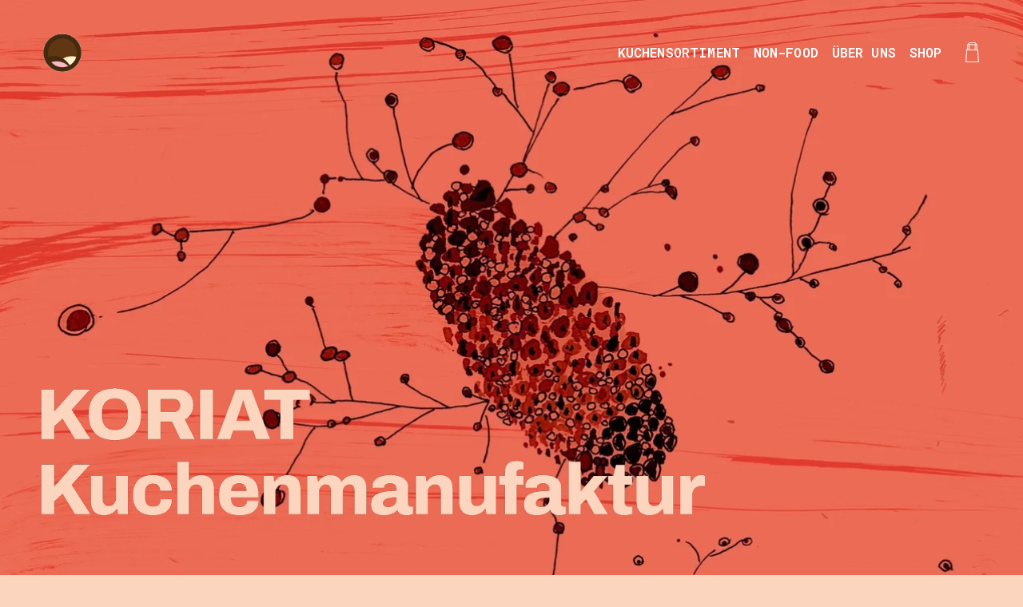

--- FILE ---
content_type: text/html;charset=utf-8
request_url: https://www.koriat.de/
body_size: 35695
content:
<!doctype html>
<html xmlns:og="http://opengraphprotocol.org/schema/" xmlns:fb="http://www.facebook.com/2008/fbml" lang="de-DE"  >
  <head>
    <meta http-equiv="X-UA-Compatible" content="IE=edge,chrome=1">
    <meta name="viewport" content="width=device-width, initial-scale=1">
    <!-- This is Squarespace. --><!-- koriat -->
<base href="">
<meta charset="utf-8" />
<title>Koriat Kuchenmanufaktur</title>
<meta http-equiv="Accept-CH" content="Sec-CH-UA-Platform-Version, Sec-CH-UA-Model" /><link rel="icon" type="image/x-icon" href="https://images.squarespace-cdn.com/content/v1/668adedd49055835a08de39b/f2fa98bf-bd7b-4067-a480-4b40692bbe02/favicon.ico?format=100w"/>
<link rel="canonical" href="https://www.koriat.de"/>
<meta property="og:site_name" content="Koriat Kuchenmanufaktur"/>
<meta property="og:title" content="Koriat Kuchenmanufaktur"/>
<meta property="og:url" content="https://www.koriat.de"/>
<meta property="og:type" content="website"/>
<meta property="og:description" content="Koriat Kuchenmanufaktur in Berlin ist deine lieblings-Adresse für die leckeren Kuchen und weitere Backprodukte. Sowie Druckprodukten wie Büchern, Illustrationen, Kalender von Aviv Koriat. Komm vorbei und lass dich  verwöhnen!"/>
<meta property="og:image" content="http://static1.squarespace.com/static/668adedd49055835a08de39b/t/668ba90c0f9ad922d0957f9e/1720428812710/Koriat_Logo_ohneSchrift.png?format=1500w"/>
<meta property="og:image:width" content="610"/>
<meta property="og:image:height" content="901"/>
<meta itemprop="name" content="Koriat Kuchenmanufaktur"/>
<meta itemprop="url" content="https://www.koriat.de"/>
<meta itemprop="description" content="Koriat Kuchenmanufaktur in Berlin ist deine lieblings-Adresse für die leckeren Kuchen und weitere Backprodukte. Sowie Druckprodukten wie Büchern, Illustrationen, Kalender von Aviv Koriat. Komm vorbei und lass dich  verwöhnen!"/>
<meta itemprop="thumbnailUrl" content="http://static1.squarespace.com/static/668adedd49055835a08de39b/t/668ba90c0f9ad922d0957f9e/1720428812710/Koriat_Logo_ohneSchrift.png?format=1500w"/>
<link rel="image_src" href="http://static1.squarespace.com/static/668adedd49055835a08de39b/t/668ba90c0f9ad922d0957f9e/1720428812710/Koriat_Logo_ohneSchrift.png?format=1500w" />
<meta itemprop="image" content="http://static1.squarespace.com/static/668adedd49055835a08de39b/t/668ba90c0f9ad922d0957f9e/1720428812710/Koriat_Logo_ohneSchrift.png?format=1500w"/>
<meta name="twitter:title" content="Koriat Kuchenmanufaktur"/>
<meta name="twitter:image" content="http://static1.squarespace.com/static/668adedd49055835a08de39b/t/668ba90c0f9ad922d0957f9e/1720428812710/Koriat_Logo_ohneSchrift.png?format=1500w"/>
<meta name="twitter:url" content="https://www.koriat.de"/>
<meta name="twitter:card" content="summary"/>
<meta name="twitter:description" content="Koriat Kuchenmanufaktur in Berlin ist deine lieblings-Adresse für die leckeren Kuchen und weitere Backprodukte. Sowie Druckprodukten wie Büchern, Illustrationen, Kalender von Aviv Koriat. Komm vorbei und lass dich  verwöhnen!"/>
<meta name="description" content="Koriat Kuchenmanufaktur in Berlin ist deine lieblings-Adresse für die 
leckeren Kuchen und weitere Backprodukte. Sowie Druckprodukten wie Büchern, 
Illustrationen, Kalender von Aviv Koriat. Komm vorbei und lass dich 
verwöhnen!" />
<link rel="preconnect" href="https://images.squarespace-cdn.com">
<link rel="preconnect" href="https://fonts.gstatic.com" crossorigin>
<link rel="stylesheet" href="https://fonts.googleapis.com/css2?family=Roboto:ital,wght@0,400;0,700;1,400;1,700&family=Space+Grotesk:ital,wght@0,600&family=Roboto+Mono:ital,wght@0,400;0,500;0,600;0,700;1,400;1,700&family=Archivo:ital,wght@0,600;0,700;1,600;1,700"><script type="text/javascript" crossorigin="anonymous" defer="true" nomodule="nomodule" src="//assets.squarespace.com/@sqs/polyfiller/1.6/legacy.js"></script>
<script type="text/javascript" crossorigin="anonymous" defer="true" src="//assets.squarespace.com/@sqs/polyfiller/1.6/modern.js"></script>
<script type="text/javascript">SQUARESPACE_ROLLUPS = {};</script>
<script>(function(rollups, name) { if (!rollups[name]) { rollups[name] = {}; } rollups[name].js = ["//assets.squarespace.com/universal/scripts-compressed/extract-css-runtime-3b0c8cc218dd632e-min.de-DE.js"]; })(SQUARESPACE_ROLLUPS, 'squarespace-extract_css_runtime');</script>
<script crossorigin="anonymous" src="//assets.squarespace.com/universal/scripts-compressed/extract-css-runtime-3b0c8cc218dd632e-min.de-DE.js" defer ></script><script>(function(rollups, name) { if (!rollups[name]) { rollups[name] = {}; } rollups[name].js = ["//assets.squarespace.com/universal/scripts-compressed/extract-css-moment-js-vendor-48fb6a24dfb74ce8-min.de-DE.js"]; })(SQUARESPACE_ROLLUPS, 'squarespace-extract_css_moment_js_vendor');</script>
<script crossorigin="anonymous" src="//assets.squarespace.com/universal/scripts-compressed/extract-css-moment-js-vendor-48fb6a24dfb74ce8-min.de-DE.js" defer ></script><script>(function(rollups, name) { if (!rollups[name]) { rollups[name] = {}; } rollups[name].js = ["//assets.squarespace.com/universal/scripts-compressed/cldr-resource-pack-50ba69cd80468ea3-min.de-DE.js"]; })(SQUARESPACE_ROLLUPS, 'squarespace-cldr_resource_pack');</script>
<script crossorigin="anonymous" src="//assets.squarespace.com/universal/scripts-compressed/cldr-resource-pack-50ba69cd80468ea3-min.de-DE.js" defer ></script><script>(function(rollups, name) { if (!rollups[name]) { rollups[name] = {}; } rollups[name].js = ["//assets.squarespace.com/universal/scripts-compressed/common-vendors-stable-0f97c66272d2a85d-min.de-DE.js"]; })(SQUARESPACE_ROLLUPS, 'squarespace-common_vendors_stable');</script>
<script crossorigin="anonymous" src="//assets.squarespace.com/universal/scripts-compressed/common-vendors-stable-0f97c66272d2a85d-min.de-DE.js" defer ></script><script>(function(rollups, name) { if (!rollups[name]) { rollups[name] = {}; } rollups[name].js = ["//assets.squarespace.com/universal/scripts-compressed/common-vendors-c0b51bbb562aede7-min.de-DE.js"]; })(SQUARESPACE_ROLLUPS, 'squarespace-common_vendors');</script>
<script crossorigin="anonymous" src="//assets.squarespace.com/universal/scripts-compressed/common-vendors-c0b51bbb562aede7-min.de-DE.js" defer ></script><script>(function(rollups, name) { if (!rollups[name]) { rollups[name] = {}; } rollups[name].js = ["//assets.squarespace.com/universal/scripts-compressed/common-d179e1d56ba2b0d8-min.de-DE.js"]; })(SQUARESPACE_ROLLUPS, 'squarespace-common');</script>
<script crossorigin="anonymous" src="//assets.squarespace.com/universal/scripts-compressed/common-d179e1d56ba2b0d8-min.de-DE.js" defer ></script><script>(function(rollups, name) { if (!rollups[name]) { rollups[name] = {}; } rollups[name].js = ["//assets.squarespace.com/universal/scripts-compressed/commerce-a053eb6c874ed985-min.de-DE.js"]; })(SQUARESPACE_ROLLUPS, 'squarespace-commerce');</script>
<script crossorigin="anonymous" src="//assets.squarespace.com/universal/scripts-compressed/commerce-a053eb6c874ed985-min.de-DE.js" defer ></script><script>(function(rollups, name) { if (!rollups[name]) { rollups[name] = {}; } rollups[name].css = ["//assets.squarespace.com/universal/styles-compressed/commerce-d39519ad4c059802-min.de-DE.css"]; })(SQUARESPACE_ROLLUPS, 'squarespace-commerce');</script>
<link rel="stylesheet" type="text/css" href="//assets.squarespace.com/universal/styles-compressed/commerce-d39519ad4c059802-min.de-DE.css"><script>(function(rollups, name) { if (!rollups[name]) { rollups[name] = {}; } rollups[name].js = ["//assets.squarespace.com/universal/scripts-compressed/user-account-core-c0c87d8ee0def3d1-min.de-DE.js"]; })(SQUARESPACE_ROLLUPS, 'squarespace-user_account_core');</script>
<script crossorigin="anonymous" src="//assets.squarespace.com/universal/scripts-compressed/user-account-core-c0c87d8ee0def3d1-min.de-DE.js" defer ></script><script>(function(rollups, name) { if (!rollups[name]) { rollups[name] = {}; } rollups[name].css = ["//assets.squarespace.com/universal/styles-compressed/user-account-core-d101a9d3cd0580b1-min.de-DE.css"]; })(SQUARESPACE_ROLLUPS, 'squarespace-user_account_core');</script>
<link rel="stylesheet" type="text/css" href="//assets.squarespace.com/universal/styles-compressed/user-account-core-d101a9d3cd0580b1-min.de-DE.css"><script>(function(rollups, name) { if (!rollups[name]) { rollups[name] = {}; } rollups[name].js = ["//assets.squarespace.com/universal/scripts-compressed/performance-ce86f8df44f296fc-min.de-DE.js"]; })(SQUARESPACE_ROLLUPS, 'squarespace-performance');</script>
<script crossorigin="anonymous" src="//assets.squarespace.com/universal/scripts-compressed/performance-ce86f8df44f296fc-min.de-DE.js" defer ></script><script data-name="static-context">Static = window.Static || {}; Static.SQUARESPACE_CONTEXT = {"betaFeatureFlags":["supports_versioned_template_assets","campaigns_discount_section_in_automations","section-sdk-plp-list-view-atc-button-enabled","enable_form_submission_trigger","member_areas_feature","new_stacked_index","campaigns_new_image_layout_picker","override_block_styles","campaigns_discount_section_in_blasts","scripts_defer","marketing_automations","campaigns_merch_state","modernized-pdp-m2-enabled","marketing_landing_page","contacts_and_campaigns_redesign","i18n_beta_website_locales","nested_categories","form_block_first_last_name_required","commerce-product-forms-rendering","campaigns_thumbnail_layout","campaigns_import_discounts"],"facebookAppId":"314192535267336","facebookApiVersion":"v6.0","rollups":{"squarespace-announcement-bar":{"js":"//assets.squarespace.com/universal/scripts-compressed/announcement-bar-54991d508cbf9714-min.de-DE.js"},"squarespace-audio-player":{"css":"//assets.squarespace.com/universal/styles-compressed/audio-player-b05f5197a871c566-min.de-DE.css","js":"//assets.squarespace.com/universal/scripts-compressed/audio-player-0f3659e283a42026-min.de-DE.js"},"squarespace-blog-collection-list":{"css":"//assets.squarespace.com/universal/styles-compressed/blog-collection-list-b4046463b72f34e2-min.de-DE.css","js":"//assets.squarespace.com/universal/scripts-compressed/blog-collection-list-a71358c03bb1d1bf-min.de-DE.js"},"squarespace-calendar-block-renderer":{"css":"//assets.squarespace.com/universal/styles-compressed/calendar-block-renderer-b72d08ba4421f5a0-min.de-DE.css","js":"//assets.squarespace.com/universal/scripts-compressed/calendar-block-renderer-c41ddf8a81becd8f-min.de-DE.js"},"squarespace-chartjs-helpers":{"css":"//assets.squarespace.com/universal/styles-compressed/chartjs-helpers-96b256171ee039c1-min.de-DE.css","js":"//assets.squarespace.com/universal/scripts-compressed/chartjs-helpers-62515106ced6661a-min.de-DE.js"},"squarespace-comments":{"css":"//assets.squarespace.com/universal/styles-compressed/comments-1005d8fa07d32785-min.de-DE.css","js":"//assets.squarespace.com/universal/scripts-compressed/comments-0d953467f20a9790-min.de-DE.js"},"squarespace-custom-css-popup":{"css":"//assets.squarespace.com/universal/styles-compressed/custom-css-popup-679a91a14e6e13a0-min.de-DE.css","js":"//assets.squarespace.com/universal/scripts-compressed/custom-css-popup-a4fa20e7fd4ada55-min.de-DE.js"},"squarespace-dialog":{"css":"//assets.squarespace.com/universal/styles-compressed/dialog-f9093f2d526b94df-min.de-DE.css","js":"//assets.squarespace.com/universal/scripts-compressed/dialog-8a8b0395c89ddd0e-min.de-DE.js"},"squarespace-events-collection":{"css":"//assets.squarespace.com/universal/styles-compressed/events-collection-b72d08ba4421f5a0-min.de-DE.css","js":"//assets.squarespace.com/universal/scripts-compressed/events-collection-41cd7239e3d1b41d-min.de-DE.js"},"squarespace-form-rendering-utils":{"js":"//assets.squarespace.com/universal/scripts-compressed/form-rendering-utils-fe9943f22bc70cd5-min.de-DE.js"},"squarespace-forms":{"css":"//assets.squarespace.com/universal/styles-compressed/forms-0afd3c6ac30bbab1-min.de-DE.css","js":"//assets.squarespace.com/universal/scripts-compressed/forms-dfeb40f477eb454c-min.de-DE.js"},"squarespace-gallery-collection-list":{"css":"//assets.squarespace.com/universal/styles-compressed/gallery-collection-list-b4046463b72f34e2-min.de-DE.css","js":"//assets.squarespace.com/universal/scripts-compressed/gallery-collection-list-cf4c132d5949ca1a-min.de-DE.js"},"squarespace-image-zoom":{"css":"//assets.squarespace.com/universal/styles-compressed/image-zoom-b4046463b72f34e2-min.de-DE.css","js":"//assets.squarespace.com/universal/scripts-compressed/image-zoom-39ac792945edaf59-min.de-DE.js"},"squarespace-pinterest":{"css":"//assets.squarespace.com/universal/styles-compressed/pinterest-b4046463b72f34e2-min.de-DE.css","js":"//assets.squarespace.com/universal/scripts-compressed/pinterest-2330a36c4cfa3439-min.de-DE.js"},"squarespace-popup-overlay":{"css":"//assets.squarespace.com/universal/styles-compressed/popup-overlay-b742b752f5880972-min.de-DE.css","js":"//assets.squarespace.com/universal/scripts-compressed/popup-overlay-c401fcceadb655ad-min.de-DE.js"},"squarespace-product-quick-view":{"css":"//assets.squarespace.com/universal/styles-compressed/product-quick-view-da3f631e5a2b9554-min.de-DE.css","js":"//assets.squarespace.com/universal/scripts-compressed/product-quick-view-1e76ec49705e529d-min.de-DE.js"},"squarespace-products-collection-item-v2":{"css":"//assets.squarespace.com/universal/styles-compressed/products-collection-item-v2-b4046463b72f34e2-min.de-DE.css","js":"//assets.squarespace.com/universal/scripts-compressed/products-collection-item-v2-166ce5466e1d8d26-min.de-DE.js"},"squarespace-products-collection-list-v2":{"css":"//assets.squarespace.com/universal/styles-compressed/products-collection-list-v2-b4046463b72f34e2-min.de-DE.css","js":"//assets.squarespace.com/universal/scripts-compressed/products-collection-list-v2-aa0ac3d6e22eafc1-min.de-DE.js"},"squarespace-search-page":{"css":"//assets.squarespace.com/universal/styles-compressed/search-page-90a67fc09b9b32c6-min.de-DE.css","js":"//assets.squarespace.com/universal/scripts-compressed/search-page-e9464de75dc6fd95-min.de-DE.js"},"squarespace-search-preview":{"js":"//assets.squarespace.com/universal/scripts-compressed/search-preview-cf9e55232b4a3629-min.de-DE.js"},"squarespace-simple-liking":{"css":"//assets.squarespace.com/universal/styles-compressed/simple-liking-701bf8bbc05ec6aa-min.de-DE.css","js":"//assets.squarespace.com/universal/scripts-compressed/simple-liking-907c4f84c338d64d-min.de-DE.js"},"squarespace-social-buttons":{"css":"//assets.squarespace.com/universal/styles-compressed/social-buttons-95032e5fa98e47a5-min.de-DE.css","js":"//assets.squarespace.com/universal/scripts-compressed/social-buttons-dd4271f9f22a6e8d-min.de-DE.js"},"squarespace-tourdates":{"css":"//assets.squarespace.com/universal/styles-compressed/tourdates-b4046463b72f34e2-min.de-DE.css","js":"//assets.squarespace.com/universal/scripts-compressed/tourdates-7b69ba7ffdff1f69-min.de-DE.js"},"squarespace-website-overlays-manager":{"css":"//assets.squarespace.com/universal/styles-compressed/website-overlays-manager-07ea5a4e004e6710-min.de-DE.css","js":"//assets.squarespace.com/universal/scripts-compressed/website-overlays-manager-d8e43ee75a19548c-min.de-DE.js"}},"pageType":2,"website":{"id":"668adedd49055835a08de39b","identifier":"koriat","websiteType":4,"contentModifiedOn":1769168616466,"cloneable":false,"hasBeenCloneable":false,"siteStatus":{},"language":"de-DE","translationLocale":"de-DE","formattingLocale":"de-DE","timeZone":"Europe/Berlin","machineTimeZoneOffset":3600000,"timeZoneOffset":3600000,"timeZoneAbbr":"CET","siteTitle":"Koriat Kuchenmanufaktur","fullSiteTitle":"Koriat Kuchenmanufaktur","location":{"mapLat":52.4862896,"mapLng":13.362775,"addressTitle":"KORIAT Kuchenmanufaktur","addressLine1":"3 Brunhildstra\u00DFe","addressLine2":"Berlin, BE, 10829","addressCountry":"Deutschland"},"logoImageId":"668ba90c0f9ad922d0957f9e","shareButtonOptions":{"4":true,"2":true,"7":true,"3":true,"1":true,"8":true,"6":true},"logoImageUrl":"//images.squarespace-cdn.com/content/v1/668adedd49055835a08de39b/f2fa98bf-bd7b-4067-a480-4b40692bbe02/Koriat_Logo_ohneSchrift.png","authenticUrl":"https://www.koriat.de","internalUrl":"https://koriat.squarespace.com","baseUrl":"https://www.koriat.de","primaryDomain":"www.koriat.de","sslSetting":3,"isHstsEnabled":true,"socialAccounts":[{"serviceId":64,"screenname":"Instagram","addedOn":1720453669807,"profileUrl":"https://www.instagram.com/koriat_berlin/","iconEnabled":true,"serviceName":"instagram-unauth"}],"typekitId":"","statsMigrated":false,"imageMetadataProcessingEnabled":true,"screenshotId":"8e1a050555cc08f69bc33f393e2f8f5e92af5d3a6aff4044961c25f937df7311","captchaSettings":{"enabledForDonations":false},"showOwnerLogin":false},"websiteSettings":{"id":"668adede49055835a08de39e","websiteId":"668adedd49055835a08de39b","subjects":[],"country":"DE","state":"","simpleLikingEnabled":true,"mobileInfoBarSettings":{"isContactEmailEnabled":false,"isContactPhoneNumberEnabled":false,"isLocationEnabled":false,"isBusinessHoursEnabled":false},"announcementBarSettings":{"style":1,"text":"<p class=\"\" data-rte-preserve-empty=\"true\" style=\"white-space:pre-wrap;\"><strong>\uD83C\uDF84\u00D6ffnungszeiten an den Feiertagen: </strong>24.12 ab 16 Uhr - 26.12 und am 1.01.2026 geschlossen \uD83C\uDF89</p>"},"popupOverlaySettings":{"style":2,"showOnScroll":false,"scrollPercentage":25,"showOnTimer":true,"timerDelay":5000,"showUntilSignup":false,"displayFrequency":7,"enableMobile":true,"enabledPages":["668e67f2543476360edb7fed"],"showOnAllPages":true,"version":9},"commentLikesAllowed":true,"commentAnonAllowed":true,"commentThreaded":true,"commentApprovalRequired":false,"commentAvatarsOn":true,"commentSortType":2,"commentFlagThreshold":0,"commentFlagsAllowed":true,"commentEnableByDefault":true,"commentDisableAfterDaysDefault":0,"disqusShortname":"","commentsEnabled":false,"contactPhoneNumber":"+49 30 23948478","businessHours":{"monday":{"text":"","ranges":[{}]},"tuesday":{"text":"09:00 - 18:00","ranges":[{"from":540,"to":1080}]},"wednesday":{"text":"09:00 - 18:00","ranges":[{"from":540,"to":1080}]},"thursday":{"text":"09:00 - 18:00","ranges":[{"from":540,"to":1080}]},"friday":{"text":"09:00 - 18:00","ranges":[{"from":540,"to":1080}]},"saturday":{"text":"09:30 - 18:00","ranges":[{"from":570,"to":1080}]},"sunday":{"text":"09:30 - 18:00","ranges":[{"from":570,"to":1080}]}},"storeSettings":{"returnPolicy":"<p class=\"\" style=\"white-space:pre-wrap;\">Dir steht ein 14-t\u00E4giges Widerrufsrecht zu. Widerrufsbelehrung findest du unter <a href=\"/widerruf\">Widerrufsrecht</a></p>","termsOfService":"","privacyPolicy":"<p class=\"\" style=\"white-space:pre-wrap;\"><a href=\"/impressumdatenschutz\" target=\"_blank\">Datenschutzerkl\u00E4rung und Impressum </a></p>","expressCheckout":false,"continueShoppingLinkUrl":"shop","useLightCart":false,"showNoteField":false,"shippingCountryDefaultValue":"DE","billToShippingDefaultValue":true,"showShippingPhoneNumber":true,"isShippingPhoneRequired":false,"showBillingPhoneNumber":true,"isBillingPhoneRequired":false,"currenciesSupported":["USD","ARS","AUD","BRL","CAD","CHF","COP","CZK","DKK","EUR","GBP","HKD","IDR","ILS","INR","JPY","MXN","MYR","NOK","NZD","PHP","PLN","RUB","SEK","SGD","THB","ZAR"],"defaultCurrency":"EUR","selectedCurrency":"EUR","measurementStandard":2,"showCustomCheckoutForm":false,"checkoutPageMarketingOptInEnabled":true,"enableMailingListOptInByDefault":false,"mailingListDescription":"Registriere dich, um \u00FCber Neuigkeiten und Updates zu Koriat Kuchenmanufaktur informiert zu werden.","sameAsRetailLocation":false,"merchandisingSettings":{"scarcityEnabledOnProductItems":true,"scarcityEnabledOnProductBlocks":true,"scarcityMessageType":"SCARCITY_MESSAGE_2","customScarcityMessage":"\"\" Pl\u00E4tze verf\u00FCgbar","scarcityThreshold":6,"multipleQuantityAllowedForServices":false,"restockNotificationsEnabled":true,"restockNotificationsButtonText":"Benachrichtige mich","restockNotificationsCTAText":"Sollen wir dich in die Warteliste aufnehmen?  ","restockNotificationsSuccessText":"Danke! Wir benachrichtigen dich sofort wenn das Produkt wieder verf\u00FCgbar ist.","restockNotificationsMailingListSignUpEnabled":true,"relatedProductsEnabled":true,"relatedProductsOrdering":"random","customSoldOutText":"Sold Out","soldOutVariantsDropdownDisabled":false,"productComposerOptedIn":false,"productComposerABTestOptedOut":false,"productReviewsEnabled":false,"displayNativeProductReviewsEnabled":false,"displayImportedProductReviewsEnabled":false,"productReviewsDisplayScope":"ALL_REVIEWS","productReviewsMerchantEmailEnabled":false,"hasOptedToCollectNativeReviews":false},"minimumOrderSubtotalEnabled":false,"minimumOrderSubtotal":{"currency":"EUR","value":"0.00"},"addToCartConfirmationType":2,"isLive":true,"multipleQuantityAllowedForServices":false},"useEscapeKeyToLogin":false,"ssBadgeType":1,"ssBadgePosition":4,"ssBadgeVisibility":1,"ssBadgeDevices":1,"pinterestOverlayOptions":{"mode":"disabled","size":"small","shape":"rect"},"userAccountsSettings":{"loginAllowed":true,"signupAllowed":true}},"cookieSettings":{"isCookieBannerEnabled":true,"isRestrictiveCookiePolicyEnabled":true,"cookieBannerText":"<p>Diese Website nutzt Cookies und vergleichbare Funktionen zur Verarbeitung von Endger\u00E4teinformationen und personenbezogenen Daten. Die Verarbeitung dient der Einbindung von Inhalten, externen Diensten und Elementen Dritter, der statistischen Analyse/Messung, der personalisierten Werbung sowie der Einbindung sozialer Medien. Je nach Funktion werden dabei Daten an Dritte weitergegeben und an Dritte in L\u00E4ndern, in denen kein angemessenes Datenschutzniveau vorliegt und von diesen verarbeitet wird, z. B. die USA. Ihre Einwilligung ist stets freiwillig, f\u00FCr die Nutzung unserer Website nicht erforderlich und kann jederzeit auf unserer Seite abgelehnt oder widerrufen werden. Weitere Informationen unter <a target=\"_blank\" href=\"/impressumdatenschutz\"><span>Datenschutzerkl\u00E4rung.</span></a></p>","cookieBannerThemeName":"white-bold","cookieBannerVariant":"BAR","cookieBannerPosition":"BOTTOM","cookieBannerCtaVariant":"ICON","cookieBannerCtaText":"Akzeptieren","cookieBannerAcceptType":"OPT_IN","cookieBannerOptOutCtaText":"Ablehnen","cookieBannerHasOptOut":true,"cookieBannerHasManageCookies":true,"cookieBannerManageCookiesLabel":"Cookies Einstellungen","cookieBannerSavedPreferencesText":"Cookie-Einstellungen","cookieBannerSavedPreferencesLayout":"SUB_FOOTER"},"websiteCloneable":false,"collection":{"title":"Home","id":"668adf0d3574c34b1ab92458","fullUrl":"/","type":10,"permissionType":1},"subscribed":false,"appDomain":"squarespace.com","templateTweakable":true,"tweakJSON":{"form-use-theme-colors":"true","header-logo-height":"80px","header-mobile-logo-max-height":"60px","header-vert-padding":"2vw","header-width":"Inset","maxPageWidth":"1800px","mobile-header-vert-padding":"6vw","pagePadding":"4vw","tweak-blog-alternating-side-by-side-image-aspect-ratio":"1:1 Square","tweak-blog-alternating-side-by-side-image-spacing":"6%","tweak-blog-alternating-side-by-side-meta-spacing":"20px","tweak-blog-alternating-side-by-side-primary-meta":"Categories","tweak-blog-alternating-side-by-side-read-more-spacing":"20px","tweak-blog-alternating-side-by-side-secondary-meta":"Date","tweak-blog-basic-grid-columns":"2","tweak-blog-basic-grid-image-aspect-ratio":"3:2 Standard","tweak-blog-basic-grid-image-spacing":"50px","tweak-blog-basic-grid-meta-spacing":"37px","tweak-blog-basic-grid-primary-meta":"Categories","tweak-blog-basic-grid-read-more-spacing":"37px","tweak-blog-basic-grid-secondary-meta":"Date","tweak-blog-item-custom-width":"50","tweak-blog-item-show-author-profile":"false","tweak-blog-item-width":"Medium","tweak-blog-masonry-columns":"2","tweak-blog-masonry-horizontal-spacing":"30px","tweak-blog-masonry-image-spacing":"20px","tweak-blog-masonry-meta-spacing":"10px","tweak-blog-masonry-primary-meta":"Categories","tweak-blog-masonry-read-more-spacing":"4px","tweak-blog-masonry-secondary-meta":"Date","tweak-blog-masonry-vertical-spacing":"150px","tweak-blog-side-by-side-image-aspect-ratio":"3:2 Standard","tweak-blog-side-by-side-image-spacing":"6%","tweak-blog-side-by-side-meta-spacing":"20px","tweak-blog-side-by-side-primary-meta":"Categories","tweak-blog-side-by-side-read-more-spacing":"20px","tweak-blog-side-by-side-secondary-meta":"Date","tweak-blog-single-column-image-spacing":"50px","tweak-blog-single-column-meta-spacing":"30px","tweak-blog-single-column-primary-meta":"Categories","tweak-blog-single-column-read-more-spacing":"30px","tweak-blog-single-column-secondary-meta":"Date","tweak-events-stacked-show-thumbnails":"true","tweak-events-stacked-thumbnail-size":"3:2 Standard","tweak-fixed-header":"true","tweak-fixed-header-style":"Scroll Back","tweak-global-animations-animation-curve":"ease","tweak-global-animations-animation-delay":"1.0s","tweak-global-animations-animation-duration":"0.65s","tweak-global-animations-animation-style":"fade","tweak-global-animations-animation-type":"none","tweak-global-animations-complexity-level":"detailed","tweak-global-animations-enabled":"false","tweak-portfolio-grid-basic-custom-height":"50","tweak-portfolio-grid-overlay-custom-height":"50","tweak-portfolio-hover-follow-acceleration":"10%","tweak-portfolio-hover-follow-animation-duration":"Medium","tweak-portfolio-hover-follow-animation-type":"Fade","tweak-portfolio-hover-follow-delimiter":"Forward Slash","tweak-portfolio-hover-follow-front":"false","tweak-portfolio-hover-follow-layout":"Inline","tweak-portfolio-hover-follow-size":"75","tweak-portfolio-hover-follow-text-spacing-x":"1.5","tweak-portfolio-hover-follow-text-spacing-y":"1.5","tweak-portfolio-hover-static-animation-duration":"Medium","tweak-portfolio-hover-static-animation-type":"Scale Up","tweak-portfolio-hover-static-delimiter":"Forward Slash","tweak-portfolio-hover-static-front":"false","tweak-portfolio-hover-static-layout":"Stacked","tweak-portfolio-hover-static-size":"75","tweak-portfolio-hover-static-text-spacing-x":"1.5","tweak-portfolio-hover-static-text-spacing-y":"1.5","tweak-portfolio-index-background-animation-duration":"Medium","tweak-portfolio-index-background-animation-type":"Fade","tweak-portfolio-index-background-custom-height":"50","tweak-portfolio-index-background-delimiter":"None","tweak-portfolio-index-background-height":"Large","tweak-portfolio-index-background-horizontal-alignment":"Center","tweak-portfolio-index-background-link-format":"Stacked","tweak-portfolio-index-background-persist":"false","tweak-portfolio-index-background-vertical-alignment":"Middle","tweak-portfolio-index-background-width":"Full","tweak-transparent-header":"true"},"templateId":"5c5a519771c10ba3470d8101","templateVersion":"7.1","pageFeatures":[1,2,4],"gmRenderKey":"QUl6YVN5Q0JUUk9xNkx1dkZfSUUxcjQ2LVQ0QWVUU1YtMGQ3bXk4","templateScriptsRootUrl":"https://static1.squarespace.com/static/vta/5c5a519771c10ba3470d8101/scripts/","impersonatedSession":false,"tzData":{"zones":[[60,"EU","CE%sT",null]],"rules":{"EU":[[1981,"max",null,"Mar","lastSun","1:00u","1:00","S"],[1996,"max",null,"Oct","lastSun","1:00u","0",null]]}},"showAnnouncementBar":false,"recaptchaEnterpriseContext":{"recaptchaEnterpriseSiteKey":"6LdDFQwjAAAAAPigEvvPgEVbb7QBm-TkVJdDTlAv"},"i18nContext":{"timeZoneData":{"id":"Europe/Berlin","name":"Mitteleurop\u00E4ische Zeit"}},"env":"PRODUCTION","visitorFormContext":{"formFieldFormats":{"initialPhoneFormat":{"id":0,"type":"PHONE_NUMBER","country":"DE","labelLocale":"de-DE","fields":[{"type":"FIELD","label":"1","identifier":"1","length":3,"required":false,"metadata":{}},{"type":"SEPARATOR","label":" ","identifier":"Space","length":0,"required":false,"metadata":{}},{"type":"FIELD","label":"2","identifier":"2","length":17,"required":false,"metadata":{}}]},"initialNameOrder":"GIVEN_FIRST","initialAddressFormat":{"id":0,"type":"ADDRESS","country":"DE","labelLocale":"de","fields":[{"type":"FIELD","label":"Stra\u00DFe und Hausnummer","identifier":"Line1","length":0,"required":true,"metadata":{"autocomplete":"address-line1"}},{"type":"SEPARATOR","label":"\n","identifier":"Newline","length":0,"required":false,"metadata":{}},{"type":"FIELD","label":"Adresszusatz","identifier":"Line2","length":0,"required":false,"metadata":{"autocomplete":"address-line2"}},{"type":"SEPARATOR","label":"\n","identifier":"Newline","length":0,"required":false,"metadata":{}},{"type":"FIELD","label":"Postleitzahl","identifier":"Zip","length":0,"required":true,"metadata":{"autocomplete":"postal-code"}},{"type":"SEPARATOR","label":" ","identifier":"Space","length":0,"required":false,"metadata":{}},{"type":"FIELD","label":"Stadt","identifier":"City","length":0,"required":true,"metadata":{"autocomplete":"address-level1"}}]},"countries":[{"name":"Afghanistan","code":"AF","phoneCode":"+93"},{"name":"\u00C4gypten","code":"EG","phoneCode":"+20"},{"name":"\u00C5landinseln","code":"AX","phoneCode":"+358"},{"name":"Albanien","code":"AL","phoneCode":"+355"},{"name":"Algerien","code":"DZ","phoneCode":"+213"},{"name":"Amerikanische Jungferninseln","code":"VI","phoneCode":"+1"},{"name":"Amerikanisch-Samoa","code":"AS","phoneCode":"+1"},{"name":"Andorra","code":"AD","phoneCode":"+376"},{"name":"Angola","code":"AO","phoneCode":"+244"},{"name":"Anguilla","code":"AI","phoneCode":"+1"},{"name":"Antigua und Barbuda","code":"AG","phoneCode":"+1"},{"name":"\u00C4quatorialguinea","code":"GQ","phoneCode":"+240"},{"name":"Argentinien","code":"AR","phoneCode":"+54"},{"name":"Armenien","code":"AM","phoneCode":"+374"},{"name":"Aruba","code":"AW","phoneCode":"+297"},{"name":"Ascension","code":"AC","phoneCode":"+247"},{"name":"Aserbaidschan","code":"AZ","phoneCode":"+994"},{"name":"\u00C4thiopien","code":"ET","phoneCode":"+251"},{"name":"Australien","code":"AU","phoneCode":"+61"},{"name":"Bahamas","code":"BS","phoneCode":"+1"},{"name":"Bahrain","code":"BH","phoneCode":"+973"},{"name":"Bangladesch","code":"BD","phoneCode":"+880"},{"name":"Barbados","code":"BB","phoneCode":"+1"},{"name":"Belarus","code":"BY","phoneCode":"+375"},{"name":"Belgien","code":"BE","phoneCode":"+32"},{"name":"Belize","code":"BZ","phoneCode":"+501"},{"name":"Benin","code":"BJ","phoneCode":"+229"},{"name":"Bermuda","code":"BM","phoneCode":"+1"},{"name":"Bhutan","code":"BT","phoneCode":"+975"},{"name":"Bolivien","code":"BO","phoneCode":"+591"},{"name":"Bosnien und Herzegowina","code":"BA","phoneCode":"+387"},{"name":"Botsuana","code":"BW","phoneCode":"+267"},{"name":"Brasilien","code":"BR","phoneCode":"+55"},{"name":"Britische Jungferninseln","code":"VG","phoneCode":"+1"},{"name":"Britisches Territorium im Indischen Ozean","code":"IO","phoneCode":"+246"},{"name":"Brunei Darussalam","code":"BN","phoneCode":"+673"},{"name":"Bulgarien","code":"BG","phoneCode":"+359"},{"name":"Burkina Faso","code":"BF","phoneCode":"+226"},{"name":"Burundi","code":"BI","phoneCode":"+257"},{"name":"Cabo Verde","code":"CV","phoneCode":"+238"},{"name":"Chile","code":"CL","phoneCode":"+56"},{"name":"China","code":"CN","phoneCode":"+86"},{"name":"Cookinseln","code":"CK","phoneCode":"+682"},{"name":"Costa Rica","code":"CR","phoneCode":"+506"},{"name":"C\u00F4te d\u2019Ivoire","code":"CI","phoneCode":"+225"},{"name":"Cura\u00E7ao","code":"CW","phoneCode":"+599"},{"name":"D\u00E4nemark","code":"DK","phoneCode":"+45"},{"name":"Deutschland","code":"DE","phoneCode":"+49"},{"name":"Dominica","code":"DM","phoneCode":"+1"},{"name":"Dominikanische Republik","code":"DO","phoneCode":"+1"},{"name":"Dschibuti","code":"DJ","phoneCode":"+253"},{"name":"Ecuador","code":"EC","phoneCode":"+593"},{"name":"El Salvador","code":"SV","phoneCode":"+503"},{"name":"Eritrea","code":"ER","phoneCode":"+291"},{"name":"Estland","code":"EE","phoneCode":"+372"},{"name":"Eswatini","code":"SZ","phoneCode":"+268"},{"name":"Falklandinseln","code":"FK","phoneCode":"+500"},{"name":"F\u00E4r\u00F6er","code":"FO","phoneCode":"+298"},{"name":"Fidschi","code":"FJ","phoneCode":"+679"},{"name":"Finnland","code":"FI","phoneCode":"+358"},{"name":"Frankreich","code":"FR","phoneCode":"+33"},{"name":"Franz\u00F6sisch-Guayana","code":"GF","phoneCode":"+594"},{"name":"Franz\u00F6sisch-Polynesien","code":"PF","phoneCode":"+689"},{"name":"Gabun","code":"GA","phoneCode":"+241"},{"name":"Gambia","code":"GM","phoneCode":"+220"},{"name":"Georgien","code":"GE","phoneCode":"+995"},{"name":"Ghana","code":"GH","phoneCode":"+233"},{"name":"Gibraltar","code":"GI","phoneCode":"+350"},{"name":"Grenada","code":"GD","phoneCode":"+1"},{"name":"Griechenland","code":"GR","phoneCode":"+30"},{"name":"Gr\u00F6nland","code":"GL","phoneCode":"+299"},{"name":"Guadeloupe","code":"GP","phoneCode":"+590"},{"name":"Guam","code":"GU","phoneCode":"+1"},{"name":"Guatemala","code":"GT","phoneCode":"+502"},{"name":"Guernsey","code":"GG","phoneCode":"+44"},{"name":"Guinea","code":"GN","phoneCode":"+224"},{"name":"Guinea-Bissau","code":"GW","phoneCode":"+245"},{"name":"Guyana","code":"GY","phoneCode":"+592"},{"name":"Haiti","code":"HT","phoneCode":"+509"},{"name":"Honduras","code":"HN","phoneCode":"+504"},{"name":"Indien","code":"IN","phoneCode":"+91"},{"name":"Indonesien","code":"ID","phoneCode":"+62"},{"name":"Irak","code":"IQ","phoneCode":"+964"},{"name":"Iran","code":"IR","phoneCode":"+98"},{"name":"Irland","code":"IE","phoneCode":"+353"},{"name":"Island","code":"IS","phoneCode":"+354"},{"name":"Isle of Man","code":"IM","phoneCode":"+44"},{"name":"Israel","code":"IL","phoneCode":"+972"},{"name":"Italien","code":"IT","phoneCode":"+39"},{"name":"Jamaika","code":"JM","phoneCode":"+1"},{"name":"Japan","code":"JP","phoneCode":"+81"},{"name":"Jemen","code":"YE","phoneCode":"+967"},{"name":"Jersey","code":"JE","phoneCode":"+44"},{"name":"Jordanien","code":"JO","phoneCode":"+962"},{"name":"Kaimaninseln","code":"KY","phoneCode":"+1"},{"name":"Kambodscha","code":"KH","phoneCode":"+855"},{"name":"Kamerun","code":"CM","phoneCode":"+237"},{"name":"Kanada","code":"CA","phoneCode":"+1"},{"name":"Karibische Niederlande","code":"BQ","phoneCode":"+599"},{"name":"Kasachstan","code":"KZ","phoneCode":"+7"},{"name":"Katar","code":"QA","phoneCode":"+974"},{"name":"Kenia","code":"KE","phoneCode":"+254"},{"name":"Kirgisistan","code":"KG","phoneCode":"+996"},{"name":"Kiribati","code":"KI","phoneCode":"+686"},{"name":"Kokosinseln","code":"CC","phoneCode":"+61"},{"name":"Kolumbien","code":"CO","phoneCode":"+57"},{"name":"Komoren","code":"KM","phoneCode":"+269"},{"name":"Kongo-Brazzaville","code":"CG","phoneCode":"+242"},{"name":"Kongo-Kinshasa","code":"CD","phoneCode":"+243"},{"name":"Kosovo","code":"XK","phoneCode":"+383"},{"name":"Kroatien","code":"HR","phoneCode":"+385"},{"name":"Kuba","code":"CU","phoneCode":"+53"},{"name":"Kuwait","code":"KW","phoneCode":"+965"},{"name":"Laos","code":"LA","phoneCode":"+856"},{"name":"Lesotho","code":"LS","phoneCode":"+266"},{"name":"Lettland","code":"LV","phoneCode":"+371"},{"name":"Libanon","code":"LB","phoneCode":"+961"},{"name":"Liberia","code":"LR","phoneCode":"+231"},{"name":"Libyen","code":"LY","phoneCode":"+218"},{"name":"Liechtenstein","code":"LI","phoneCode":"+423"},{"name":"Litauen","code":"LT","phoneCode":"+370"},{"name":"Luxemburg","code":"LU","phoneCode":"+352"},{"name":"Madagaskar","code":"MG","phoneCode":"+261"},{"name":"Malawi","code":"MW","phoneCode":"+265"},{"name":"Malaysia","code":"MY","phoneCode":"+60"},{"name":"Malediven","code":"MV","phoneCode":"+960"},{"name":"Mali","code":"ML","phoneCode":"+223"},{"name":"Malta","code":"MT","phoneCode":"+356"},{"name":"Marokko","code":"MA","phoneCode":"+212"},{"name":"Marshallinseln","code":"MH","phoneCode":"+692"},{"name":"Martinique","code":"MQ","phoneCode":"+596"},{"name":"Mauretanien","code":"MR","phoneCode":"+222"},{"name":"Mauritius","code":"MU","phoneCode":"+230"},{"name":"Mayotte","code":"YT","phoneCode":"+262"},{"name":"Mexiko","code":"MX","phoneCode":"+52"},{"name":"Mikronesien","code":"FM","phoneCode":"+691"},{"name":"Monaco","code":"MC","phoneCode":"+377"},{"name":"Mongolei","code":"MN","phoneCode":"+976"},{"name":"Montenegro","code":"ME","phoneCode":"+382"},{"name":"Montserrat","code":"MS","phoneCode":"+1"},{"name":"Mosambik","code":"MZ","phoneCode":"+258"},{"name":"Myanmar","code":"MM","phoneCode":"+95"},{"name":"Namibia","code":"NA","phoneCode":"+264"},{"name":"Nauru","code":"NR","phoneCode":"+674"},{"name":"Nepal","code":"NP","phoneCode":"+977"},{"name":"Neukaledonien","code":"NC","phoneCode":"+687"},{"name":"Neuseeland","code":"NZ","phoneCode":"+64"},{"name":"Nicaragua","code":"NI","phoneCode":"+505"},{"name":"Niederlande","code":"NL","phoneCode":"+31"},{"name":"Niger","code":"NE","phoneCode":"+227"},{"name":"Nigeria","code":"NG","phoneCode":"+234"},{"name":"Niue","code":"NU","phoneCode":"+683"},{"name":"Nordkorea","code":"KP","phoneCode":"+850"},{"name":"N\u00F6rdliche Marianen","code":"MP","phoneCode":"+1"},{"name":"Nordmazedonien","code":"MK","phoneCode":"+389"},{"name":"Norfolkinsel","code":"NF","phoneCode":"+672"},{"name":"Norwegen","code":"NO","phoneCode":"+47"},{"name":"Oman","code":"OM","phoneCode":"+968"},{"name":"\u00D6sterreich","code":"AT","phoneCode":"+43"},{"name":"Pakistan","code":"PK","phoneCode":"+92"},{"name":"Pal\u00E4stinensische Autonomiegebiete","code":"PS","phoneCode":"+970"},{"name":"Palau","code":"PW","phoneCode":"+680"},{"name":"Panama","code":"PA","phoneCode":"+507"},{"name":"Papua-Neuguinea","code":"PG","phoneCode":"+675"},{"name":"Paraguay","code":"PY","phoneCode":"+595"},{"name":"Peru","code":"PE","phoneCode":"+51"},{"name":"Philippinen","code":"PH","phoneCode":"+63"},{"name":"Polen","code":"PL","phoneCode":"+48"},{"name":"Portugal","code":"PT","phoneCode":"+351"},{"name":"Puerto Rico","code":"PR","phoneCode":"+1"},{"name":"Republik Moldau","code":"MD","phoneCode":"+373"},{"name":"R\u00E9union","code":"RE","phoneCode":"+262"},{"name":"Ruanda","code":"RW","phoneCode":"+250"},{"name":"Rum\u00E4nien","code":"RO","phoneCode":"+40"},{"name":"Russland","code":"RU","phoneCode":"+7"},{"name":"Salomonen","code":"SB","phoneCode":"+677"},{"name":"Sambia","code":"ZM","phoneCode":"+260"},{"name":"Samoa","code":"WS","phoneCode":"+685"},{"name":"San Marino","code":"SM","phoneCode":"+378"},{"name":"S\u00E3o Tom\u00E9 und Pr\u00EDncipe","code":"ST","phoneCode":"+239"},{"name":"Saudi-Arabien","code":"SA","phoneCode":"+966"},{"name":"Schweden","code":"SE","phoneCode":"+46"},{"name":"Schweiz","code":"CH","phoneCode":"+41"},{"name":"Senegal","code":"SN","phoneCode":"+221"},{"name":"Serbien","code":"RS","phoneCode":"+381"},{"name":"Seychellen","code":"SC","phoneCode":"+248"},{"name":"Sierra Leone","code":"SL","phoneCode":"+232"},{"name":"Simbabwe","code":"ZW","phoneCode":"+263"},{"name":"Singapur","code":"SG","phoneCode":"+65"},{"name":"Sint Maarten","code":"SX","phoneCode":"+1"},{"name":"Slowakei","code":"SK","phoneCode":"+421"},{"name":"Slowenien","code":"SI","phoneCode":"+386"},{"name":"Somalia","code":"SO","phoneCode":"+252"},{"name":"Sonderverwaltungsregion Hongkong","code":"HK","phoneCode":"+852"},{"name":"Sonderverwaltungsregion Macau","code":"MO","phoneCode":"+853"},{"name":"Spanien","code":"ES","phoneCode":"+34"},{"name":"Spitzbergen und Jan Mayen","code":"SJ","phoneCode":"+47"},{"name":"Sri Lanka","code":"LK","phoneCode":"+94"},{"name":"St. Barth\u00E9lemy","code":"BL","phoneCode":"+590"},{"name":"St. Helena","code":"SH","phoneCode":"+290"},{"name":"St. Kitts und Nevis","code":"KN","phoneCode":"+1"},{"name":"St. Lucia","code":"LC","phoneCode":"+1"},{"name":"St. Martin","code":"MF","phoneCode":"+590"},{"name":"St. Pierre und Miquelon","code":"PM","phoneCode":"+508"},{"name":"St. Vincent und die Grenadinen","code":"VC","phoneCode":"+1"},{"name":"S\u00FCdafrika","code":"ZA","phoneCode":"+27"},{"name":"Sudan","code":"SD","phoneCode":"+249"},{"name":"S\u00FCdkorea","code":"KR","phoneCode":"+82"},{"name":"S\u00FCdsudan","code":"SS","phoneCode":"+211"},{"name":"Suriname","code":"SR","phoneCode":"+597"},{"name":"Syrien","code":"SY","phoneCode":"+963"},{"name":"Tadschikistan","code":"TJ","phoneCode":"+992"},{"name":"Taiwan","code":"TW","phoneCode":"+886"},{"name":"Tansania","code":"TZ","phoneCode":"+255"},{"name":"Thailand","code":"TH","phoneCode":"+66"},{"name":"Timor-Leste","code":"TL","phoneCode":"+670"},{"name":"Togo","code":"TG","phoneCode":"+228"},{"name":"Tokelau","code":"TK","phoneCode":"+690"},{"name":"Tonga","code":"TO","phoneCode":"+676"},{"name":"Trinidad und Tobago","code":"TT","phoneCode":"+1"},{"name":"Tristan da Cunha","code":"TA","phoneCode":"+290"},{"name":"Tschad","code":"TD","phoneCode":"+235"},{"name":"Tschechien","code":"CZ","phoneCode":"+420"},{"name":"Tunesien","code":"TN","phoneCode":"+216"},{"name":"T\u00FCrkei","code":"TR","phoneCode":"+90"},{"name":"Turkmenistan","code":"TM","phoneCode":"+993"},{"name":"Turks- und Caicosinseln","code":"TC","phoneCode":"+1"},{"name":"Tuvalu","code":"TV","phoneCode":"+688"},{"name":"Uganda","code":"UG","phoneCode":"+256"},{"name":"Ukraine","code":"UA","phoneCode":"+380"},{"name":"Ungarn","code":"HU","phoneCode":"+36"},{"name":"Uruguay","code":"UY","phoneCode":"+598"},{"name":"Usbekistan","code":"UZ","phoneCode":"+998"},{"name":"Vanuatu","code":"VU","phoneCode":"+678"},{"name":"Vatikanstadt","code":"VA","phoneCode":"+39"},{"name":"Venezuela","code":"VE","phoneCode":"+58"},{"name":"Vereinigte Arabische Emirate","code":"AE","phoneCode":"+971"},{"name":"Vereinigtes K\u00F6nigreich","code":"GB","phoneCode":"+44"},{"name":"Vereinigte Staaten","code":"US","phoneCode":"+1"},{"name":"Vietnam","code":"VN","phoneCode":"+84"},{"name":"Wallis und Futuna","code":"WF","phoneCode":"+681"},{"name":"Weihnachtsinsel","code":"CX","phoneCode":"+61"},{"name":"Westsahara","code":"EH","phoneCode":"+212"},{"name":"Zentralafrikanische Republik","code":"CF","phoneCode":"+236"},{"name":"Zypern","code":"CY","phoneCode":"+357"}]},"localizedStrings":{"validation":{"noValidSelection":"G\u00FCltige Auswahl treffen.","invalidUrl":"Dies muss eine g\u00FCltige URL sein.","stringTooLong":"Wert sollte nicht mehr als {0} Zeichen enthalten.","containsInvalidKey":"{0} enth\u00E4lt einen ung\u00FCltigen Key.","invalidTwitterUsername":"Dies muss ein g\u00FCltiger Twitter Benutzername sein.","valueOutsideRange":"Wert muss innerhalb von {0} und {1} sein.","invalidPassword":"Passw\u00F6rter sollten keine Leerzeichen enthalten.","missingRequiredSubfields":"Teilfelder in {0} m\u00FCssen ausgef\u00FCllt werden: {1}","invalidCurrency":"W\u00E4hrung sollte wie folgt formatiert werden: 1234 oder 123.99.","invalidMapSize":"Wert sollte {0} Zeichen enthalten.","subfieldsRequired":"Alle Felder in {0} m\u00FCssen ausgef\u00FCllt werden.","formSubmissionFailed":"Formular-\u00DCbermittlung fehlgeschlagen. \u00DCberpr\u00FCfe die folgenden Angaben: {0}.","invalidCountryCode":"Vorwahl sollte ein optionales Plus und bis zu 4 Ziffern beinhalten.","invalidDate":"Dies ist kein echtes Datum.","required":"{0} wird ben\u00F6tigt.","invalidStringLength":"Wert sollte {0} Zeichen lang sein.","invalidEmail":"E-Mail-Adressen sollten dem Format benutzer@domain.com folgen.","invalidListLength":"Wert sollte {0} Zeichen lang sein.","allEmpty":"Bitte mindestens ein Feld ausf\u00FCllen.","missingRequiredQuestion":"Eine erforderliche Frage fehlt.","invalidQuestion":"Enthielt eine ung\u00FCltige Frage.","captchaFailure":"Captcha-\u00DCberpr\u00FCfung fehlgeschlagen. Bitte versuche es erneut.","stringTooShort":"Wert sollte mindestens {0} Zeichen lang sein.","invalid":"{0} ist ung\u00FCltig.","formErrors":"Formularfehler","containsInvalidValue":"{0} enth\u00E4lt einen ung\u00FCltigen Wert.","invalidUnsignedNumber":"Nummern k\u00F6nnen nur Ziffern enthalten und keine anderen Zeichen.","invalidName":"G\u00FCltige Namen k\u00F6nnen nur Buchstaben, Zahlen, Leerzeichen, ', und Bindestriche enthalten."},"submit":"Senden","status":{"title":"{@}-Block","learnMore":"Mehr erfahren"},"name":{"firstName":"Vorname","lastName":"Nachname"},"lightbox":{"openForm":"Formular \u00F6ffnen"},"likert":{"agree":"Stimme zu","stronglyDisagree":"Stimme \u00FCberhaupt nicht zu","disagree":"Stimme nicht zu","stronglyAgree":"Stimme voll und ganz zu","neutral":"Neutral"},"time":{"am":"AM","second":"Sekunde","pm":"PM","minute":"Minute","amPm":"AM/PM","hour":"Stunde"},"notFound":"Formular konnte nicht gefunden werden.","date":{"yyyy":"JJJJ","year":"Jahr","mm":"MM","day":"Erde","month":"Monat","dd":"TT"},"phone":{"country":"Land","number":"Nummer","prefix":"Vorwahl","areaCode":"Vorwahl","line":"Nummer (letzte 4 Ziffern)"},"submitError":"Formular kann nicht gesendet werden. Bitte versuche es sp\u00E4ter erneut.","address":{"stateProvince":"Bundesland/Kanton","country":"Land","zipPostalCode":"PLZ/Postleitzahl","address2":"Adresszeile 2","address1":"Adresszeile 1","city":"Stadt"},"email":{"signUp":"Registriere dich f\u00FCr Neuigkeiten und Updates"},"cannotSubmitDemoForm":"Dies ist ein Beispielformular und konnte nicht versendet werden.","required":"(erforderlich)","invalidData":"Ung\u00FCltige Formular-Angaben."}}};</script><link rel="stylesheet" type="text/css" href="https://definitions.sqspcdn.com/website-component-definition/static-assets/website.components.imageFluid/3d7b7b7c-6068-4c5c-8bba-0f88613653b6_114/website.components.imageFluid.styles.css"/><link rel="stylesheet" type="text/css" href="https://definitions.sqspcdn.com/website-component-definition/static-assets/website.components.form/c6cbacf0-5c5f-4b5e-aa6b-627a572c96bb_286/website.components.form.styles.css"/><link rel="stylesheet" type="text/css" href="https://definitions.sqspcdn.com/website-component-definition/static-assets/website.components.button/ff40e69f-6365-4e7d-9edb-387591076624_284/website.components.button.styles.css"/><link rel="stylesheet" type="text/css" href="https://definitions.sqspcdn.com/website-component-definition/static-assets/website.components.code/6097dd2a-4518-4e98-bb82-04a8f7796b22_160/website.components.code.styles.css"/><script defer src="https://definitions.sqspcdn.com/website-component-definition/static-assets/website.components.button/ff40e69f-6365-4e7d-9edb-387591076624_284/8830.js"></script><script defer src="https://definitions.sqspcdn.com/website-component-definition/static-assets/website.components.imageFluid/3d7b7b7c-6068-4c5c-8bba-0f88613653b6_114/8830.js"></script><script defer src="https://definitions.sqspcdn.com/website-component-definition/static-assets/website.components.imageFluid/3d7b7b7c-6068-4c5c-8bba-0f88613653b6_114/image-effect-liquid.js"></script><script defer src="https://definitions.sqspcdn.com/website-component-definition/static-assets/website.components.imageFluid/3d7b7b7c-6068-4c5c-8bba-0f88613653b6_114/image-effect-refracted-circles.js"></script><script defer src="https://definitions.sqspcdn.com/website-component-definition/static-assets/website.components.code/6097dd2a-4518-4e98-bb82-04a8f7796b22_160/website.components.code.visitor.js"></script><script defer src="https://definitions.sqspcdn.com/website-component-definition/static-assets/website.components.button/ff40e69f-6365-4e7d-9edb-387591076624_284/block-animation-preview-manager.js"></script><script defer src="https://definitions.sqspcdn.com/website-component-definition/static-assets/website.components.imageFluid/3d7b7b7c-6068-4c5c-8bba-0f88613653b6_114/website.components.imageFluid.visitor.js"></script><script defer src="https://definitions.sqspcdn.com/website-component-definition/static-assets/website.components.button/ff40e69f-6365-4e7d-9edb-387591076624_284/trigger-animation-runtime.js"></script><script defer src="https://definitions.sqspcdn.com/website-component-definition/static-assets/website.components.form/c6cbacf0-5c5f-4b5e-aa6b-627a572c96bb_286/website.components.form.visitor.js"></script><script defer src="https://definitions.sqspcdn.com/website-component-definition/static-assets/website.components.imageFluid/3d7b7b7c-6068-4c5c-8bba-0f88613653b6_114/image-effect-film-grain.js"></script><script defer src="https://definitions.sqspcdn.com/website-component-definition/static-assets/website.components.imageFluid/3d7b7b7c-6068-4c5c-8bba-0f88613653b6_114/website.components.imageFluid.shared.constants.js"></script><script defer src="https://definitions.sqspcdn.com/website-component-definition/static-assets/website.components.imageFluid/3d7b7b7c-6068-4c5c-8bba-0f88613653b6_114/image-effect-parallax.js"></script><script defer src="https://definitions.sqspcdn.com/website-component-definition/static-assets/website.components.imageFluid/3d7b7b7c-6068-4c5c-8bba-0f88613653b6_114/748.js"></script><script defer src="https://definitions.sqspcdn.com/website-component-definition/static-assets/website.components.imageFluid/3d7b7b7c-6068-4c5c-8bba-0f88613653b6_114/9882.js"></script><script defer src="https://definitions.sqspcdn.com/website-component-definition/static-assets/website.components.button/ff40e69f-6365-4e7d-9edb-387591076624_284/website.components.button.visitor.js"></script><script defer src="https://definitions.sqspcdn.com/website-component-definition/static-assets/website.components.imageFluid/3d7b7b7c-6068-4c5c-8bba-0f88613653b6_114/image-effect-refracted-lines.js"></script><script defer src="https://definitions.sqspcdn.com/website-component-definition/static-assets/website.components.button/ff40e69f-6365-4e7d-9edb-387591076624_284/3196.js"></script><script type="application/ld+json">{"url":"https://www.koriat.de","name":"Koriat Kuchenmanufaktur","image":"//images.squarespace-cdn.com/content/v1/668adedd49055835a08de39b/f2fa98bf-bd7b-4067-a480-4b40692bbe02/Koriat_Logo_ohneSchrift.png","@context":"http://schema.org","@type":"WebSite"}</script><script type="application/ld+json">{"legalName":"KORIAT Kuchenmanufaktur","address":"3 Brunhildstra\u00DFe\nBerlin, BE, 10829\nDeutschland","email":"bestellung@koriat.de","telephone":"+49 30 23948478","sameAs":["https://www.instagram.com/koriat_berlin/"],"@context":"http://schema.org","@type":"Organization"}</script><script type="application/ld+json">{"address":"3 Brunhildstra\u00DFe\nBerlin, BE, 10829\nDeutschland","image":"https://static1.squarespace.com/static/668adedd49055835a08de39b/t/668ba90c0f9ad922d0957f9e/1769168616466/","name":"KORIAT Kuchenmanufaktur","openingHours":", Tu 09:00-18:00, We 09:00-18:00, Th 09:00-18:00, Fr 09:00-18:00, Sa 09:30-18:00, Su 09:30-18:00","@context":"http://schema.org","@type":"LocalBusiness"}</script><link rel="stylesheet" type="text/css" href="https://static1.squarespace.com/static/versioned-site-css/668adedd49055835a08de39b/144/5c5a519771c10ba3470d8101/668adede49055835a08de3a4/1728/site.css"/><script data-sqs-type="cookiepreferencesgetter">(function(){window.getSquarespaceCookies = function() {    const getCookiesAllowed = function(cookieName){ return ('; '+document.cookie).split('; ' + cookieName + '=').pop().split(';')[0] === 'true'};    return {      performance: getCookiesAllowed('ss_performanceCookiesAllowed') ? 'accepted' : 'declined',      marketing: getCookiesAllowed('ss_marketingCookiesAllowed') ? 'accepted' : 'declined'    }}})()</script><script>Static.COOKIE_BANNER_CAPABLE = true;</script>
<!-- End of Squarespace Headers -->
    <link rel="stylesheet" type="text/css" href="https://static1.squarespace.com/static/vta/5c5a519771c10ba3470d8101/versioned-assets/1769194398809-6LL0HK6WTZB1AXUIUR0D/static.css">
  </head>

  <body
    id="collection-668adf0d3574c34b1ab92458"
    class="
      form-use-theme-colors form-field-style-outline form-field-shape-square form-field-border-bottom form-field-checkbox-type-button form-field-checkbox-fill-outline form-field-checkbox-color-inverted form-field-checkbox-shape-pill form-field-checkbox-layout-fit form-field-radio-type-button form-field-radio-fill-outline form-field-radio-color-inverted form-field-radio-shape-pill form-field-radio-layout-fit form-field-survey-fill-outline form-field-survey-color-inverted form-field-survey-shape-pill form-field-hover-focus-scale-up form-submit-button-style-bar tweak-portfolio-grid-overlay-width-full tweak-portfolio-grid-overlay-height-large tweak-portfolio-grid-overlay-image-aspect-ratio-11-square tweak-portfolio-grid-overlay-text-placement-center tweak-portfolio-grid-overlay-show-text-after-hover image-block-poster-text-alignment-center image-block-card-content-position-center image-block-card-text-alignment-left image-block-overlap-content-position-center image-block-overlap-text-alignment-left image-block-collage-content-position-center image-block-collage-text-alignment-left image-block-stack-text-alignment-left tweak-blog-single-column-width-inset tweak-blog-single-column-text-alignment-center tweak-blog-single-column-image-placement-above tweak-blog-single-column-delimiter-bullet tweak-blog-single-column-read-more-style-show tweak-blog-single-column-primary-meta-categories tweak-blog-single-column-secondary-meta-date tweak-blog-single-column-meta-position-top tweak-blog-single-column-content-full-post tweak-blog-item-width-medium tweak-blog-item-text-alignment-left tweak-blog-item-meta-position-above-title tweak-blog-item-show-categories tweak-blog-item-show-date   tweak-blog-item-delimiter-bullet primary-button-style-solid primary-button-shape-square secondary-button-style-outline secondary-button-shape-rounded tertiary-button-style-solid tertiary-button-shape-rounded tweak-events-stacked-width-full tweak-events-stacked-height-large  tweak-events-stacked-show-thumbnails tweak-events-stacked-thumbnail-size-32-standard tweak-events-stacked-date-style-with-text tweak-events-stacked-show-time tweak-events-stacked-show-location  tweak-events-stacked-show-excerpt  tweak-blog-basic-grid-width-full tweak-blog-basic-grid-image-aspect-ratio-32-standard tweak-blog-basic-grid-text-alignment-left tweak-blog-basic-grid-delimiter-bullet tweak-blog-basic-grid-image-placement-above tweak-blog-basic-grid-read-more-style-show tweak-blog-basic-grid-primary-meta-categories tweak-blog-basic-grid-secondary-meta-date tweak-blog-basic-grid-excerpt-show header-overlay-alignment-center tweak-portfolio-index-background-link-format-stacked tweak-portfolio-index-background-width-full tweak-portfolio-index-background-height-large  tweak-portfolio-index-background-vertical-alignment-middle tweak-portfolio-index-background-horizontal-alignment-center tweak-portfolio-index-background-delimiter-none tweak-portfolio-index-background-animation-type-fade tweak-portfolio-index-background-animation-duration-medium tweak-portfolio-hover-follow-layout-inline  tweak-portfolio-hover-follow-delimiter-forward-slash tweak-portfolio-hover-follow-animation-type-fade tweak-portfolio-hover-follow-animation-duration-medium tweak-portfolio-hover-static-layout-stacked  tweak-portfolio-hover-static-delimiter-forward-slash tweak-portfolio-hover-static-animation-type-scale-up tweak-portfolio-hover-static-animation-duration-medium tweak-blog-alternating-side-by-side-width-full tweak-blog-alternating-side-by-side-image-aspect-ratio-11-square tweak-blog-alternating-side-by-side-text-alignment-left tweak-blog-alternating-side-by-side-read-more-style-show tweak-blog-alternating-side-by-side-image-text-alignment-middle tweak-blog-alternating-side-by-side-delimiter-bullet tweak-blog-alternating-side-by-side-meta-position-top tweak-blog-alternating-side-by-side-primary-meta-categories tweak-blog-alternating-side-by-side-secondary-meta-date tweak-blog-alternating-side-by-side-excerpt-show  tweak-global-animations-complexity-level-detailed tweak-global-animations-animation-style-fade tweak-global-animations-animation-type-none tweak-global-animations-animation-curve-ease tweak-blog-masonry-width-full tweak-blog-masonry-text-alignment-left tweak-blog-masonry-primary-meta-categories tweak-blog-masonry-secondary-meta-date tweak-blog-masonry-meta-position-top tweak-blog-masonry-read-more-style-show tweak-blog-masonry-delimiter-space tweak-blog-masonry-image-placement-above tweak-blog-masonry-excerpt-show header-width-inset tweak-transparent-header tweak-fixed-header tweak-fixed-header-style-scroll-back tweak-blog-side-by-side-width-full tweak-blog-side-by-side-image-placement-left tweak-blog-side-by-side-image-aspect-ratio-32-standard tweak-blog-side-by-side-primary-meta-categories tweak-blog-side-by-side-secondary-meta-date tweak-blog-side-by-side-meta-position-top tweak-blog-side-by-side-text-alignment-left tweak-blog-side-by-side-image-text-alignment-middle tweak-blog-side-by-side-read-more-style-show tweak-blog-side-by-side-delimiter-bullet tweak-blog-side-by-side-excerpt-show tweak-portfolio-grid-basic-width-full tweak-portfolio-grid-basic-height-large tweak-portfolio-grid-basic-image-aspect-ratio-11-square tweak-portfolio-grid-basic-text-alignment-left tweak-portfolio-grid-basic-hover-effect-fade hide-opentable-icons opentable-style-dark tweak-product-quick-view-button-style-floating tweak-product-quick-view-button-position-bottom tweak-product-quick-view-lightbox-excerpt-display-truncate tweak-product-quick-view-lightbox-show-arrows tweak-product-quick-view-lightbox-show-close-button tweak-product-quick-view-lightbox-controls-weight-light native-currency-code-eur collection-668adf0d3574c34b1ab92458 collection-type-page collection-layout-default homepage mobile-style-available sqs-seven-one
      
        
          
            
              
            
          
        
      
    "
    tabindex="-1"
  >
    <div
      id="siteWrapper"
      class="clearfix site-wrapper"
    >
      
      

      












  <header
    data-test="header"
    id="header"
    
    class="
      
        
          dark
        
      
      header theme-col--primary
    "
    data-section-theme="dark"
    data-controller="Header"
    data-current-styles="{
&quot;layout&quot;: &quot;navRight&quot;,
&quot;action&quot;: {
&quot;href&quot;: &quot;/online-bestellung&quot;,
&quot;buttonText&quot;: &quot;Kuchen Bestellung&quot;,
&quot;newWindow&quot;: false
},
&quot;showSocial&quot;: false,
&quot;socialOptions&quot;: {
&quot;socialBorderShape&quot;: &quot;none&quot;,
&quot;socialBorderStyle&quot;: &quot;outline&quot;,
&quot;socialBorderThickness&quot;: {
&quot;unit&quot;: &quot;px&quot;,
&quot;value&quot;: 1.0
}
},
&quot;menuOverlayTheme&quot;: &quot;dark&quot;,
&quot;menuOverlayAnimation&quot;: &quot;fade&quot;,
&quot;cartStyle&quot;: &quot;cart&quot;,
&quot;cartText&quot;: &quot;Warenkorb&quot;,
&quot;showEmptyCartState&quot;: false,
&quot;cartOptions&quot;: {
&quot;iconType&quot;: &quot;stroke-11&quot;,
&quot;cartBorderShape&quot;: &quot;none&quot;,
&quot;cartBorderStyle&quot;: &quot;outline&quot;,
&quot;cartBorderThickness&quot;: {
&quot;unit&quot;: &quot;px&quot;,
&quot;value&quot;: 1.0
}
},
&quot;showButton&quot;: false,
&quot;showCart&quot;: true,
&quot;showAccountLogin&quot;: false,
&quot;headerStyle&quot;: &quot;dynamic&quot;,
&quot;languagePicker&quot;: {
&quot;enabled&quot;: false,
&quot;iconEnabled&quot;: false,
&quot;iconType&quot;: &quot;globe&quot;,
&quot;flagShape&quot;: &quot;shiny&quot;,
&quot;languageFlags&quot;: [ ]
},
&quot;iconOptions&quot;: {
&quot;desktopDropdownIconOptions&quot;: {
&quot;size&quot;: {
&quot;unit&quot;: &quot;em&quot;,
&quot;value&quot;: 1.0
},
&quot;iconSpacing&quot;: {
&quot;unit&quot;: &quot;em&quot;,
&quot;value&quot;: 0.35
},
&quot;strokeWidth&quot;: {
&quot;unit&quot;: &quot;px&quot;,
&quot;value&quot;: 1.0
},
&quot;endcapType&quot;: &quot;square&quot;,
&quot;folderDropdownIcon&quot;: &quot;none&quot;,
&quot;languagePickerIcon&quot;: &quot;openArrowHead&quot;
},
&quot;mobileDropdownIconOptions&quot;: {
&quot;size&quot;: {
&quot;unit&quot;: &quot;em&quot;,
&quot;value&quot;: 1.0
},
&quot;iconSpacing&quot;: {
&quot;unit&quot;: &quot;em&quot;,
&quot;value&quot;: 0.15
},
&quot;strokeWidth&quot;: {
&quot;unit&quot;: &quot;px&quot;,
&quot;value&quot;: 0.5
},
&quot;endcapType&quot;: &quot;square&quot;,
&quot;folderDropdownIcon&quot;: &quot;openArrowHead&quot;,
&quot;languagePickerIcon&quot;: &quot;openArrowHead&quot;
}
},
&quot;mobileOptions&quot;: {
&quot;layout&quot;: &quot;logoLeftNavRight&quot;,
&quot;menuIconOptions&quot;: {
&quot;style&quot;: &quot;doubleLineHamburger&quot;,
&quot;thickness&quot;: {
&quot;unit&quot;: &quot;px&quot;,
&quot;value&quot;: 1.0
}
}
},
&quot;solidOptions&quot;: {
&quot;headerOpacity&quot;: {
&quot;unit&quot;: &quot;%&quot;,
&quot;value&quot;: 100.0
},
&quot;blurBackground&quot;: {
&quot;enabled&quot;: false,
&quot;blurRadius&quot;: {
&quot;unit&quot;: &quot;px&quot;,
&quot;value&quot;: 12.0
}
},
&quot;backgroundColor&quot;: {
&quot;type&quot;: &quot;SITE_PALETTE_COLOR&quot;,
&quot;sitePaletteColor&quot;: {
&quot;colorName&quot;: &quot;white&quot;,
&quot;alphaModifier&quot;: 1.0
}
},
&quot;navigationColor&quot;: {
&quot;type&quot;: &quot;SITE_PALETTE_COLOR&quot;,
&quot;sitePaletteColor&quot;: {
&quot;colorName&quot;: &quot;black&quot;,
&quot;alphaModifier&quot;: 1.0
}
}
},
&quot;gradientOptions&quot;: {
&quot;gradientType&quot;: &quot;faded&quot;,
&quot;headerOpacity&quot;: {
&quot;unit&quot;: &quot;%&quot;,
&quot;value&quot;: 90.0
},
&quot;blurBackground&quot;: {
&quot;enabled&quot;: false,
&quot;blurRadius&quot;: {
&quot;unit&quot;: &quot;px&quot;,
&quot;value&quot;: 12.0
}
},
&quot;backgroundColor&quot;: {
&quot;type&quot;: &quot;SITE_PALETTE_COLOR&quot;,
&quot;sitePaletteColor&quot;: {
&quot;colorName&quot;: &quot;white&quot;,
&quot;alphaModifier&quot;: 1.0
}
},
&quot;navigationColor&quot;: {
&quot;type&quot;: &quot;SITE_PALETTE_COLOR&quot;,
&quot;sitePaletteColor&quot;: {
&quot;colorName&quot;: &quot;black&quot;,
&quot;alphaModifier&quot;: 1.0
}
}
},
&quot;dropShadowOptions&quot;: {
&quot;enabled&quot;: false,
&quot;blur&quot;: {
&quot;unit&quot;: &quot;px&quot;,
&quot;value&quot;: 12.0
},
&quot;spread&quot;: {
&quot;unit&quot;: &quot;px&quot;,
&quot;value&quot;: 0.0
},
&quot;distance&quot;: {
&quot;unit&quot;: &quot;px&quot;,
&quot;value&quot;: 12.0
}
},
&quot;borderOptions&quot;: {
&quot;enabled&quot;: false,
&quot;position&quot;: &quot;allSides&quot;,
&quot;thickness&quot;: {
&quot;unit&quot;: &quot;px&quot;,
&quot;value&quot;: 4.0
},
&quot;color&quot;: {
&quot;type&quot;: &quot;SITE_PALETTE_COLOR&quot;,
&quot;sitePaletteColor&quot;: {
&quot;colorName&quot;: &quot;black&quot;,
&quot;alphaModifier&quot;: 1.0
}
}
},
&quot;showPromotedElement&quot;: false,
&quot;buttonVariant&quot;: &quot;tertiary&quot;,
&quot;blurBackground&quot;: {
&quot;enabled&quot;: false,
&quot;blurRadius&quot;: {
&quot;unit&quot;: &quot;px&quot;,
&quot;value&quot;: 12.0
}
},
&quot;headerOpacity&quot;: {
&quot;unit&quot;: &quot;%&quot;,
&quot;value&quot;: 100.0
}
}"
    data-section-id="header"
    data-header-style="dynamic"
    data-language-picker="{
&quot;enabled&quot;: false,
&quot;iconEnabled&quot;: false,
&quot;iconType&quot;: &quot;globe&quot;,
&quot;flagShape&quot;: &quot;shiny&quot;,
&quot;languageFlags&quot;: [ ]
}"
    
    data-first-focusable-element
    tabindex="-1"
    style="
      
      
        --headerBorderColor: hsla(var(--black-hsl), 1);
      
      
        --solidHeaderBackgroundColor: hsla(var(--white-hsl), 1);
      
      
        --solidHeaderNavigationColor: hsla(var(--black-hsl), 1);
      
      
        --gradientHeaderBackgroundColor: hsla(var(--white-hsl), 1);
      
      
        --gradientHeaderNavigationColor: hsla(var(--black-hsl), 1);
      
    "
  >
    <svg  style="display:none" viewBox="0 0 22 22" xmlns="http://www.w3.org/2000/svg">
  <symbol id="circle" >
    <path d="M11.5 17C14.5376 17 17 14.5376 17 11.5C17 8.46243 14.5376 6 11.5 6C8.46243 6 6 8.46243 6 11.5C6 14.5376 8.46243 17 11.5 17Z" fill="none" />
  </symbol>

  <symbol id="circleFilled" >
    <path d="M11.5 17C14.5376 17 17 14.5376 17 11.5C17 8.46243 14.5376 6 11.5 6C8.46243 6 6 8.46243 6 11.5C6 14.5376 8.46243 17 11.5 17Z" />
  </symbol>

  <symbol id="dash" >
    <path d="M11 11H19H3" />
  </symbol>

  <symbol id="squareFilled" >
    <rect x="6" y="6" width="11" height="11" />
  </symbol>

  <symbol id="square" >
    <rect x="7" y="7" width="9" height="9" fill="none" stroke="inherit" />
  </symbol>
  
  <symbol id="plus" >
    <path d="M11 3V19" />
    <path d="M19 11L3 11"/>
  </symbol>
  
  <symbol id="closedArrow" >
    <path d="M11 11V2M11 18.1797L17 11.1477L5 11.1477L11 18.1797Z" fill="none" />
  </symbol>
  
  <symbol id="closedArrowFilled" >
    <path d="M11 11L11 2" stroke="inherit" fill="none"  />
    <path fill-rule="evenodd" clip-rule="evenodd" d="M2.74695 9.38428L19.038 9.38428L10.8925 19.0846L2.74695 9.38428Z" stroke-width="1" />
  </symbol>
  
  <symbol id="closedArrowHead" viewBox="0 0 22 22"  xmlns="http://www.w3.org/2000/symbol">
    <path d="M18 7L11 15L4 7L18 7Z" fill="none" stroke="inherit" />
  </symbol>
  
  
  <symbol id="closedArrowHeadFilled" viewBox="0 0 22 22"  xmlns="http://www.w3.org/2000/symbol">
    <path d="M18.875 6.5L11 15.5L3.125 6.5L18.875 6.5Z" />
  </symbol>
  
  <symbol id="openArrow" >
    <path d="M11 18.3591L11 3" stroke="inherit" fill="none"  />
    <path d="M18 11.5L11 18.5L4 11.5" stroke="inherit" fill="none"  />
  </symbol>
  
  <symbol id="openArrowHead" >
    <path d="M18 7L11 14L4 7" fill="none" />
  </symbol>

  <symbol id="pinchedArrow" >
    <path d="M11 17.3591L11 2" fill="none" />
    <path d="M2 11C5.85455 12.2308 8.81818 14.9038 11 18C13.1818 14.8269 16.1455 12.1538 20 11" fill="none" />
  </symbol>

  <symbol id="pinchedArrowFilled" >
    <path d="M11.05 10.4894C7.04096 8.73759 1.05005 8 1.05005 8C6.20459 11.3191 9.41368 14.1773 11.05 21C12.6864 14.0851 15.8955 11.227 21.05 8C21.05 8 15.0591 8.73759 11.05 10.4894Z" stroke-width="1"/>
    <path d="M11 11L11 1" fill="none"/>
  </symbol>

  <symbol id="pinchedArrowHead" >
    <path d="M2 7.24091C5.85455 8.40454 8.81818 10.9318 11 13.8591C13.1818 10.8591 16.1455 8.33181 20 7.24091"  fill="none" />
  </symbol>
  
  <symbol id="pinchedArrowHeadFilled" >
    <path d="M11.05 7.1591C7.04096 5.60456 1.05005 4.95001 1.05005 4.95001C6.20459 7.89547 9.41368 10.4318 11.05 16.4864C12.6864 10.35 15.8955 7.81365 21.05 4.95001C21.05 4.95001 15.0591 5.60456 11.05 7.1591Z" />
  </symbol>

</svg>
    
<div class="sqs-announcement-bar-dropzone"></div>

    <div class="header-announcement-bar-wrapper">
      
      <a
        href="#page"
        class="header-skip-link sqs-button-element--primary"
      >
        Zum Inhalt springen
      </a>
      


<style>
    @supports (-webkit-backdrop-filter: none) or (backdrop-filter: none) {
        .header-blur-background {
            
            
        }
    }
</style>
      <div
        class="header-border"
        data-header-style="dynamic"
        data-header-border="false"
        data-test="header-border"
        style="




"
      ></div>
      <div
        class="header-dropshadow"
        data-header-style="dynamic"
        data-header-dropshadow="false"
        data-test="header-dropshadow"
        style=""
      ></div>
      
      

      <div class='header-inner container--fluid
        
          header-layout--with-commerce
        
        
        
         header-mobile-layout-logo-left-nav-right
        
        
        
        
        
        
         header-layout-nav-right
        
        
        
        
        
        
        
        
        '
        data-test="header-inner"
        >
        <!-- Background -->
        <div class="header-background theme-bg--primary"></div>

        <div class="header-display-desktop" data-content-field="site-title">
          

          

          

          

          

          
          
            


<style>
  .top-bun, 
  .patty, 
  .bottom-bun {
    height: 1px;
  }
</style>

<!-- Burger -->
<div class="header-burger

  menu-overlay-does-not-have-visible-non-navigation-items


  
  no-actions
  
" data-animation-role="header-element">
  <button class="header-burger-btn burger" data-test="header-burger">
    <span hidden class="js-header-burger-open-title visually-hidden">Menü öffnen</span>
    <span hidden class="js-header-burger-close-title visually-hidden">Menü schließen</span>
    <div class="burger-box">
      <div class="burger-inner header-menu-icon-doubleLineHamburger">
        <div class="top-bun"></div>
        <div class="patty"></div>
        <div class="bottom-bun"></div>
      </div>
    </div>
  </button>
</div>

            
            <!-- Social -->
            
          
            
            <!-- Title and nav wrapper -->
            <div class="header-title-nav-wrapper">
              

              

              
                
                <!-- Title -->
                
                  <div
                    class="
                      header-title
                      
                    "
                    data-animation-role="header-element"
                  >
                    
                      <div class="header-title-logo">
                        <a href="/" data-animation-role="header-element">
                        
<img elementtiming="nbf-header-logo-desktop" src="//images.squarespace-cdn.com/content/v1/668adedd49055835a08de39b/f2fa98bf-bd7b-4067-a480-4b40692bbe02/Koriat_Logo_ohneSchrift.png?format=1500w" alt="Koriat Kuchenmanufaktur" style="display:block" fetchpriority="high" loading="eager" decoding="async" data-loader="raw">

                        </a>
                      </div>

                    
                    
                  </div>
                
              
                
                <!-- Nav -->
                <div class="header-nav">
                  <div class="header-nav-wrapper">
                    <nav class="header-nav-list">
                      


  
    <div class="header-nav-item header-nav-item--collection">
      <a
        href="/kuchen"
        data-animation-role="header-element"
        
      >
        Kuchensortiment
      </a>
    </div>
  
  
  


  
    <div class="header-nav-item header-nav-item--collection">
      <a
        href="/non-food"
        data-animation-role="header-element"
        
      >
        Non-food
      </a>
    </div>
  
  
  


  
    <div class="header-nav-item header-nav-item--collection">
      <a
        href="/ueberuns"
        data-animation-role="header-element"
        
      >
        Über uns
      </a>
    </div>
  
  
  


  
    <div class="header-nav-item header-nav-item--collection">
      <a
        href="/shop"
        data-animation-role="header-element"
        
      >
        Shop
      </a>
    </div>
  
  
  



                    </nav>
                  </div>
                </div>
              
              
            </div>
          
            
            <!-- Actions -->
            <div class="header-actions header-actions--right">
              
                
              
              

              

            
            

              

              

              

              

              
            

              
              <div class="showOnMobile">
                
                  
                
                
                  
                    
                <div class="header-actions-action header-actions-action--cart">
                  <a href="/cart" class="cart-style-icon icon--stroke icon--fill icon--cart sqs-custom-cart  header-icon  cart-quantity-zero header-icon-border-shape-none header-icon-border-style-outline" >
                    <span class="Cart-inner">
                      



  <svg class="icon icon--cart" width="95" height="144" viewBox="0 0 95 144" >
<path d="M82.8684 16.0172C82.7285 15.6926 82.5481 15.3867 82.333 15.1078L68.1234 0.707813C67.6794 0.255469 67.0758 0.00117188 66.4467 0H28.5545C27.9266 0 27.3241 0.253125 26.88 0.703125L12.6704 15.1031C12.4542 15.382 12.275 15.6879 12.135 16.0125C12.0622 16.2703 12.009 16.534 11.9766 16.8V52.8H4.99903L0 144H95L90.001 52.8H83.0245V16.8C82.9922 16.5352 82.9401 16.2738 82.8684 16.0172ZM28.5545 52.8V19.2H66.4467V52.8H28.5545ZM71.1832 19.2H78.288V52.8H71.1832V19.2ZM29.5351 4.8H65.4661L74.9391 14.4H20.062L29.5351 4.8ZM16.7131 19.2H23.8179V52.8H16.7131V19.2ZM89.994 139.2H5.00596L9.47999 57.6H85.52L89.994 139.2Z" />
</svg>


                      <div class="icon-cart-quantity">
                        
                <span class="cart-quantity-container">
                  
                    <span class="sqs-cart-quantity">0</span>
                  
                </span>
              
                      </div>
                    </span>
                  </a>
                </div>
              
                  
                  
                
              
                
              </div>

              
              <div class="showOnDesktop">
                
                  
                
                
                  
                    
                <div class="header-actions-action header-actions-action--cart">
                  <a href="/cart" class="cart-style-icon icon--stroke icon--fill icon--cart sqs-custom-cart  header-icon  cart-quantity-zero header-icon-border-shape-none header-icon-border-style-outline" >
                    <span class="Cart-inner">
                      



  <svg class="icon icon--cart" width="95" height="144" viewBox="0 0 95 144" >
<path d="M82.8684 16.0172C82.7285 15.6926 82.5481 15.3867 82.333 15.1078L68.1234 0.707813C67.6794 0.255469 67.0758 0.00117188 66.4467 0H28.5545C27.9266 0 27.3241 0.253125 26.88 0.703125L12.6704 15.1031C12.4542 15.382 12.275 15.6879 12.135 16.0125C12.0622 16.2703 12.009 16.534 11.9766 16.8V52.8H4.99903L0 144H95L90.001 52.8H83.0245V16.8C82.9922 16.5352 82.9401 16.2738 82.8684 16.0172ZM28.5545 52.8V19.2H66.4467V52.8H28.5545ZM71.1832 19.2H78.288V52.8H71.1832V19.2ZM29.5351 4.8H65.4661L74.9391 14.4H20.062L29.5351 4.8ZM16.7131 19.2H23.8179V52.8H16.7131V19.2ZM89.994 139.2H5.00596L9.47999 57.6H85.52L89.994 139.2Z" />
</svg>


                      <div class="icon-cart-quantity">
                        
                <span class="cart-quantity-container">
                  
                    <span class="sqs-cart-quantity">0</span>
                  
                </span>
              
                      </div>
                    </span>
                  </a>
                </div>
              
                  
                  
                
              
                
              </div>

              
            </div>
          
          
          
          
          
          

        </div>
        <div class="header-display-mobile" data-content-field="site-title">
          
            
            <!-- Social -->
            
          
            
            <!-- Title and nav wrapper -->
            <div class="header-title-nav-wrapper">
              

              

              
                
                <!-- Title -->
                
                  <div
                    class="
                      header-title
                      
                    "
                    data-animation-role="header-element"
                  >
                    
                      <div class="header-title-logo">
                        <a href="/" data-animation-role="header-element">
                        
<img elementtiming="nbf-header-logo-desktop" src="//images.squarespace-cdn.com/content/v1/668adedd49055835a08de39b/f2fa98bf-bd7b-4067-a480-4b40692bbe02/Koriat_Logo_ohneSchrift.png?format=1500w" alt="Koriat Kuchenmanufaktur" style="display:block" fetchpriority="high" loading="eager" decoding="async" data-loader="raw">

                        </a>
                      </div>

                    
                    
                  </div>
                
              
                
                <!-- Nav -->
                <div class="header-nav">
                  <div class="header-nav-wrapper">
                    <nav class="header-nav-list">
                      


  
    <div class="header-nav-item header-nav-item--collection">
      <a
        href="/kuchen"
        data-animation-role="header-element"
        
      >
        Kuchensortiment
      </a>
    </div>
  
  
  


  
    <div class="header-nav-item header-nav-item--collection">
      <a
        href="/non-food"
        data-animation-role="header-element"
        
      >
        Non-food
      </a>
    </div>
  
  
  


  
    <div class="header-nav-item header-nav-item--collection">
      <a
        href="/ueberuns"
        data-animation-role="header-element"
        
      >
        Über uns
      </a>
    </div>
  
  
  


  
    <div class="header-nav-item header-nav-item--collection">
      <a
        href="/shop"
        data-animation-role="header-element"
        
      >
        Shop
      </a>
    </div>
  
  
  



                    </nav>
                  </div>
                </div>
              
              
            </div>
          
            
            <!-- Actions -->
            <div class="header-actions header-actions--right">
              
                
              
              

              

            
            

              

              

              

              

              
            

              
              <div class="showOnMobile">
                
                  
                
                
                  
                    
                <div class="header-actions-action header-actions-action--cart">
                  <a href="/cart" class="cart-style-icon icon--stroke icon--fill icon--cart sqs-custom-cart  header-icon  cart-quantity-zero header-icon-border-shape-none header-icon-border-style-outline" >
                    <span class="Cart-inner">
                      



  <svg class="icon icon--cart" width="95" height="144" viewBox="0 0 95 144" >
<path d="M82.8684 16.0172C82.7285 15.6926 82.5481 15.3867 82.333 15.1078L68.1234 0.707813C67.6794 0.255469 67.0758 0.00117188 66.4467 0H28.5545C27.9266 0 27.3241 0.253125 26.88 0.703125L12.6704 15.1031C12.4542 15.382 12.275 15.6879 12.135 16.0125C12.0622 16.2703 12.009 16.534 11.9766 16.8V52.8H4.99903L0 144H95L90.001 52.8H83.0245V16.8C82.9922 16.5352 82.9401 16.2738 82.8684 16.0172ZM28.5545 52.8V19.2H66.4467V52.8H28.5545ZM71.1832 19.2H78.288V52.8H71.1832V19.2ZM29.5351 4.8H65.4661L74.9391 14.4H20.062L29.5351 4.8ZM16.7131 19.2H23.8179V52.8H16.7131V19.2ZM89.994 139.2H5.00596L9.47999 57.6H85.52L89.994 139.2Z" />
</svg>


                      <div class="icon-cart-quantity">
                        
                <span class="cart-quantity-container">
                  
                    <span class="sqs-cart-quantity">0</span>
                  
                </span>
              
                      </div>
                    </span>
                  </a>
                </div>
              
                  
                  
                
              
                
              </div>

              
              <div class="showOnDesktop">
                
                  
                
                
                  
                    
                <div class="header-actions-action header-actions-action--cart">
                  <a href="/cart" class="cart-style-icon icon--stroke icon--fill icon--cart sqs-custom-cart  header-icon  cart-quantity-zero header-icon-border-shape-none header-icon-border-style-outline" >
                    <span class="Cart-inner">
                      



  <svg class="icon icon--cart" width="95" height="144" viewBox="0 0 95 144" >
<path d="M82.8684 16.0172C82.7285 15.6926 82.5481 15.3867 82.333 15.1078L68.1234 0.707813C67.6794 0.255469 67.0758 0.00117188 66.4467 0H28.5545C27.9266 0 27.3241 0.253125 26.88 0.703125L12.6704 15.1031C12.4542 15.382 12.275 15.6879 12.135 16.0125C12.0622 16.2703 12.009 16.534 11.9766 16.8V52.8H4.99903L0 144H95L90.001 52.8H83.0245V16.8C82.9922 16.5352 82.9401 16.2738 82.8684 16.0172ZM28.5545 52.8V19.2H66.4467V52.8H28.5545ZM71.1832 19.2H78.288V52.8H71.1832V19.2ZM29.5351 4.8H65.4661L74.9391 14.4H20.062L29.5351 4.8ZM16.7131 19.2H23.8179V52.8H16.7131V19.2ZM89.994 139.2H5.00596L9.47999 57.6H85.52L89.994 139.2Z" />
</svg>


                      <div class="icon-cart-quantity">
                        
                <span class="cart-quantity-container">
                  
                    <span class="sqs-cart-quantity">0</span>
                  
                </span>
              
                      </div>
                    </span>
                  </a>
                </div>
              
                  
                  
                
              
                
              </div>

              
            </div>
          
            


<style>
  .top-bun, 
  .patty, 
  .bottom-bun {
    height: 1px;
  }
</style>

<!-- Burger -->
<div class="header-burger

  menu-overlay-does-not-have-visible-non-navigation-items


  
  no-actions
  
" data-animation-role="header-element">
  <button class="header-burger-btn burger" data-test="header-burger">
    <span hidden class="js-header-burger-open-title visually-hidden">Menü öffnen</span>
    <span hidden class="js-header-burger-close-title visually-hidden">Menü schließen</span>
    <div class="burger-box">
      <div class="burger-inner header-menu-icon-doubleLineHamburger">
        <div class="top-bun"></div>
        <div class="patty"></div>
        <div class="bottom-bun"></div>
      </div>
    </div>
  </button>
</div>

          
          
          
          
          
        </div>
      </div>
    </div>
    <!-- (Mobile) Menu Navigation -->
    <div class="header-menu header-menu--folder-list
      dark
      
      
      
      
      "
      data-section-theme="dark"
      data-current-styles="{
&quot;layout&quot;: &quot;navRight&quot;,
&quot;action&quot;: {
&quot;href&quot;: &quot;/online-bestellung&quot;,
&quot;buttonText&quot;: &quot;Kuchen Bestellung&quot;,
&quot;newWindow&quot;: false
},
&quot;showSocial&quot;: false,
&quot;socialOptions&quot;: {
&quot;socialBorderShape&quot;: &quot;none&quot;,
&quot;socialBorderStyle&quot;: &quot;outline&quot;,
&quot;socialBorderThickness&quot;: {
&quot;unit&quot;: &quot;px&quot;,
&quot;value&quot;: 1.0
}
},
&quot;menuOverlayTheme&quot;: &quot;dark&quot;,
&quot;menuOverlayAnimation&quot;: &quot;fade&quot;,
&quot;cartStyle&quot;: &quot;cart&quot;,
&quot;cartText&quot;: &quot;Warenkorb&quot;,
&quot;showEmptyCartState&quot;: false,
&quot;cartOptions&quot;: {
&quot;iconType&quot;: &quot;stroke-11&quot;,
&quot;cartBorderShape&quot;: &quot;none&quot;,
&quot;cartBorderStyle&quot;: &quot;outline&quot;,
&quot;cartBorderThickness&quot;: {
&quot;unit&quot;: &quot;px&quot;,
&quot;value&quot;: 1.0
}
},
&quot;showButton&quot;: false,
&quot;showCart&quot;: true,
&quot;showAccountLogin&quot;: false,
&quot;headerStyle&quot;: &quot;dynamic&quot;,
&quot;languagePicker&quot;: {
&quot;enabled&quot;: false,
&quot;iconEnabled&quot;: false,
&quot;iconType&quot;: &quot;globe&quot;,
&quot;flagShape&quot;: &quot;shiny&quot;,
&quot;languageFlags&quot;: [ ]
},
&quot;iconOptions&quot;: {
&quot;desktopDropdownIconOptions&quot;: {
&quot;size&quot;: {
&quot;unit&quot;: &quot;em&quot;,
&quot;value&quot;: 1.0
},
&quot;iconSpacing&quot;: {
&quot;unit&quot;: &quot;em&quot;,
&quot;value&quot;: 0.35
},
&quot;strokeWidth&quot;: {
&quot;unit&quot;: &quot;px&quot;,
&quot;value&quot;: 1.0
},
&quot;endcapType&quot;: &quot;square&quot;,
&quot;folderDropdownIcon&quot;: &quot;none&quot;,
&quot;languagePickerIcon&quot;: &quot;openArrowHead&quot;
},
&quot;mobileDropdownIconOptions&quot;: {
&quot;size&quot;: {
&quot;unit&quot;: &quot;em&quot;,
&quot;value&quot;: 1.0
},
&quot;iconSpacing&quot;: {
&quot;unit&quot;: &quot;em&quot;,
&quot;value&quot;: 0.15
},
&quot;strokeWidth&quot;: {
&quot;unit&quot;: &quot;px&quot;,
&quot;value&quot;: 0.5
},
&quot;endcapType&quot;: &quot;square&quot;,
&quot;folderDropdownIcon&quot;: &quot;openArrowHead&quot;,
&quot;languagePickerIcon&quot;: &quot;openArrowHead&quot;
}
},
&quot;mobileOptions&quot;: {
&quot;layout&quot;: &quot;logoLeftNavRight&quot;,
&quot;menuIconOptions&quot;: {
&quot;style&quot;: &quot;doubleLineHamburger&quot;,
&quot;thickness&quot;: {
&quot;unit&quot;: &quot;px&quot;,
&quot;value&quot;: 1.0
}
}
},
&quot;solidOptions&quot;: {
&quot;headerOpacity&quot;: {
&quot;unit&quot;: &quot;%&quot;,
&quot;value&quot;: 100.0
},
&quot;blurBackground&quot;: {
&quot;enabled&quot;: false,
&quot;blurRadius&quot;: {
&quot;unit&quot;: &quot;px&quot;,
&quot;value&quot;: 12.0
}
},
&quot;backgroundColor&quot;: {
&quot;type&quot;: &quot;SITE_PALETTE_COLOR&quot;,
&quot;sitePaletteColor&quot;: {
&quot;colorName&quot;: &quot;white&quot;,
&quot;alphaModifier&quot;: 1.0
}
},
&quot;navigationColor&quot;: {
&quot;type&quot;: &quot;SITE_PALETTE_COLOR&quot;,
&quot;sitePaletteColor&quot;: {
&quot;colorName&quot;: &quot;black&quot;,
&quot;alphaModifier&quot;: 1.0
}
}
},
&quot;gradientOptions&quot;: {
&quot;gradientType&quot;: &quot;faded&quot;,
&quot;headerOpacity&quot;: {
&quot;unit&quot;: &quot;%&quot;,
&quot;value&quot;: 90.0
},
&quot;blurBackground&quot;: {
&quot;enabled&quot;: false,
&quot;blurRadius&quot;: {
&quot;unit&quot;: &quot;px&quot;,
&quot;value&quot;: 12.0
}
},
&quot;backgroundColor&quot;: {
&quot;type&quot;: &quot;SITE_PALETTE_COLOR&quot;,
&quot;sitePaletteColor&quot;: {
&quot;colorName&quot;: &quot;white&quot;,
&quot;alphaModifier&quot;: 1.0
}
},
&quot;navigationColor&quot;: {
&quot;type&quot;: &quot;SITE_PALETTE_COLOR&quot;,
&quot;sitePaletteColor&quot;: {
&quot;colorName&quot;: &quot;black&quot;,
&quot;alphaModifier&quot;: 1.0
}
}
},
&quot;dropShadowOptions&quot;: {
&quot;enabled&quot;: false,
&quot;blur&quot;: {
&quot;unit&quot;: &quot;px&quot;,
&quot;value&quot;: 12.0
},
&quot;spread&quot;: {
&quot;unit&quot;: &quot;px&quot;,
&quot;value&quot;: 0.0
},
&quot;distance&quot;: {
&quot;unit&quot;: &quot;px&quot;,
&quot;value&quot;: 12.0
}
},
&quot;borderOptions&quot;: {
&quot;enabled&quot;: false,
&quot;position&quot;: &quot;allSides&quot;,
&quot;thickness&quot;: {
&quot;unit&quot;: &quot;px&quot;,
&quot;value&quot;: 4.0
},
&quot;color&quot;: {
&quot;type&quot;: &quot;SITE_PALETTE_COLOR&quot;,
&quot;sitePaletteColor&quot;: {
&quot;colorName&quot;: &quot;black&quot;,
&quot;alphaModifier&quot;: 1.0
}
}
},
&quot;showPromotedElement&quot;: false,
&quot;buttonVariant&quot;: &quot;tertiary&quot;,
&quot;blurBackground&quot;: {
&quot;enabled&quot;: false,
&quot;blurRadius&quot;: {
&quot;unit&quot;: &quot;px&quot;,
&quot;value&quot;: 12.0
}
},
&quot;headerOpacity&quot;: {
&quot;unit&quot;: &quot;%&quot;,
&quot;value&quot;: 100.0
}
}"
      data-section-id="overlay-nav"
      data-show-account-login="false"
      data-test="header-menu">
      <div class="header-menu-bg theme-bg--primary"></div>
      <div class="header-menu-nav">
        <nav class="header-menu-nav-list">
          <div data-folder="root" class="header-menu-nav-folder">
            <div class="header-menu-nav-folder-content">
              <!-- Menu Navigation -->
<div class="header-menu-nav-wrapper">
  
    
      
        
          
            <div class="container header-menu-nav-item header-menu-nav-item--collection">
              <a
                href="/kuchen"
                
              >
                <div class="header-menu-nav-item-content">
                  Kuchensortiment
                </div>
              </a>
            </div>
          
        
      
    
      
        
          
            <div class="container header-menu-nav-item header-menu-nav-item--collection">
              <a
                href="/non-food"
                
              >
                <div class="header-menu-nav-item-content">
                  Non-food
                </div>
              </a>
            </div>
          
        
      
    
      
        
          
            <div class="container header-menu-nav-item header-menu-nav-item--collection">
              <a
                href="/ueberuns"
                
              >
                <div class="header-menu-nav-item-content">
                  Über uns
                </div>
              </a>
            </div>
          
        
      
    
      
        
          
            <div class="container header-menu-nav-item header-menu-nav-item--collection">
              <a
                href="/shop"
                
              >
                <div class="header-menu-nav-item-content">
                  Shop
                </div>
              </a>
            </div>
          
        
      
    
  
</div>

              
                
              
            </div>
            
            
            
          </div>
        </nav>
      </div>
    </div>
  </header>




      <main id="page" class="container" role="main">
        
          
            
<article class="sections" id="sections" data-page-sections="668adf0d3574c34b1ab9246b">
  
  
    
    


  
  





<section
  data-test="page-section"
  
  data-section-theme="dark"
  class='page-section 
    
      full-bleed-section
      layout-engine-section
    
    background-width--full-bleed
    
      section-height--large
    
    
      content-width--wide
    
    horizontal-alignment--center
    vertical-alignment--bottom
    
       has-background
    
    
    dark'
  
  data-section-id="668adf0d3574c34b1ab9246e"
  
  data-controller="SectionWrapperController"
  data-current-styles="{
&quot;backgroundImage&quot;: {
&quot;id&quot;: &quot;668aee36afdb0403fc2d8d72&quot;,
&quot;recordType&quot;: 2,
&quot;addedOn&quot;: 1720380982524,
&quot;updatedOn&quot;: 1720512393913,
&quot;workflowState&quot;: 1,
&quot;publishOn&quot;: 1720380982524,
&quot;authorId&quot;: &quot;5c477686cd99af616947f707&quot;,
&quot;systemDataId&quot;: &quot;48a28e68-c107-4733-bf1f-6e6c3677235a&quot;,
&quot;systemDataVariants&quot;: &quot;2290x1406,100w,300w,500w,750w,1000w,1500w&quot;,
&quot;systemDataSourceType&quot;: &quot;JPG&quot;,
&quot;filename&quot;: &quot;K_Landing_Header.jpg&quot;,
&quot;mediaFocalPoint&quot;: {
&quot;x&quot;: 0.5074065546089492,
&quot;y&quot;: 0.6800850106263283,
&quot;source&quot;: 3
},
&quot;colorData&quot;: {
&quot;topLeftAverage&quot;: &quot;eb6953&quot;,
&quot;topRightAverage&quot;: &quot;e75341&quot;,
&quot;bottomLeftAverage&quot;: &quot;eb6a54&quot;,
&quot;bottomRightAverage&quot;: &quot;e55442&quot;,
&quot;centerAverage&quot;: &quot;eb6650&quot;,
&quot;suggestedBgColor&quot;: &quot;e1614d&quot;
},
&quot;urlId&quot;: &quot;fe50tzyzhnpsvpchzmhl3ad61mr5vl&quot;,
&quot;title&quot;: &quot;&quot;,
&quot;body&quot;: null,
&quot;likeCount&quot;: 0,
&quot;commentCount&quot;: 0,
&quot;publicCommentCount&quot;: 0,
&quot;commentState&quot;: 2,
&quot;unsaved&quot;: false,
&quot;assetUrl&quot;: &quot;https://images.squarespace-cdn.com/content/v1/668adedd49055835a08de39b/48a28e68-c107-4733-bf1f-6e6c3677235a/K_Landing_Header.jpg&quot;,
&quot;contentType&quot;: &quot;image/jpeg&quot;,
&quot;items&quot;: [ ],
&quot;pushedServices&quot;: { },
&quot;pendingPushedServices&quot;: { },
&quot;recordTypeLabel&quot;: &quot;image&quot;,
&quot;originalSize&quot;: &quot;2290x1406&quot;
},
&quot;imageOverlayOpacity&quot;: 0.0,
&quot;backgroundWidth&quot;: &quot;background-width--full-bleed&quot;,
&quot;sectionHeight&quot;: &quot;section-height--large&quot;,
&quot;customSectionHeight&quot;: 1,
&quot;horizontalAlignment&quot;: &quot;horizontal-alignment--center&quot;,
&quot;verticalAlignment&quot;: &quot;vertical-alignment--bottom&quot;,
&quot;contentWidth&quot;: &quot;content-width--wide&quot;,
&quot;customContentWidth&quot;: 50,
&quot;sectionTheme&quot;: &quot;dark&quot;,
&quot;sectionAnimation&quot;: &quot;none&quot;,
&quot;backgroundMode&quot;: &quot;image&quot;,
&quot;imageEffect&quot;: &quot;none&quot;
}"
  data-current-context="{
&quot;video&quot;: {
&quot;playbackSpeed&quot;: 0.5,
&quot;filter&quot;: 1,
&quot;filterStrength&quot;: 0,
&quot;zoom&quot;: 0,
&quot;videoSourceProvider&quot;: &quot;none&quot;
},
&quot;backgroundImageId&quot;: null,
&quot;backgroundMediaEffect&quot;: {
&quot;type&quot;: &quot;parallax&quot;,
&quot;rotation&quot;: 90,
&quot;intensity&quot;: 30
},
&quot;divider&quot;: {
&quot;enabled&quot;: false,
&quot;type&quot;: &quot;wavy&quot;,
&quot;width&quot;: {
&quot;unit&quot;: &quot;vw&quot;,
&quot;value&quot;: 100.0
},
&quot;height&quot;: {
&quot;unit&quot;: &quot;vw&quot;,
&quot;value&quot;: 6.0
},
&quot;isFlipX&quot;: false,
&quot;isFlipY&quot;: false,
&quot;offset&quot;: {
&quot;unit&quot;: &quot;px&quot;,
&quot;value&quot;: 0.0
},
&quot;stroke&quot;: {
&quot;style&quot;: &quot;solid&quot;,
&quot;color&quot;: {
&quot;type&quot;: &quot;THEME_COLOR&quot;
},
&quot;thickness&quot;: {
&quot;unit&quot;: &quot;px&quot;,
&quot;value&quot;: 6.0
},
&quot;dashLength&quot;: {
&quot;unit&quot;: &quot;px&quot;,
&quot;value&quot;: 5.0
},
&quot;gapLength&quot;: {
&quot;unit&quot;: &quot;px&quot;,
&quot;value&quot;: 15.0
},
&quot;linecap&quot;: &quot;square&quot;
}
},
&quot;typeName&quot;: &quot;page&quot;
}"
  data-animation="none"
  data-fluid-engine-section
   
  
    
  
  
>
  <div
    class="section-border"
    
  >
    <div class="section-background">
    
      
        
        
          





  <div
  class="section-background-content"
  data-controller="BackgroundImageFXParallax"
  >
  



<img alt="" data-image-focal-point="0.5074065546089492,0.6800850106263283" crossOrigin data-src="https://images.squarespace-cdn.com/content/v1/668adedd49055835a08de39b/48a28e68-c107-4733-bf1f-6e6c3677235a/K_Landing_Header.jpg" data-image="https://images.squarespace-cdn.com/content/v1/668adedd49055835a08de39b/48a28e68-c107-4733-bf1f-6e6c3677235a/K_Landing_Header.jpg" data-image-dimensions="2290x1406" data-image-focal-point="0.5074065546089492,0.6800850106263283" alt="K_Landing_Header.jpg" data-load="false" elementtiming="nbf-background-image-fx" src="https://images.squarespace-cdn.com/content/v1/668adedd49055835a08de39b/48a28e68-c107-4733-bf1f-6e6c3677235a/K_Landing_Header.jpg" width="2290" height="1406" alt="" sizes="(max-width: 799px) 200vw, 100vw" class="background-image-fx" style="display:block;object-position: 50.74065546089492% 68.00850106263283%" srcset="https://images.squarespace-cdn.com/content/v1/668adedd49055835a08de39b/48a28e68-c107-4733-bf1f-6e6c3677235a/K_Landing_Header.jpg?format=100w 100w, https://images.squarespace-cdn.com/content/v1/668adedd49055835a08de39b/48a28e68-c107-4733-bf1f-6e6c3677235a/K_Landing_Header.jpg?format=300w 300w, https://images.squarespace-cdn.com/content/v1/668adedd49055835a08de39b/48a28e68-c107-4733-bf1f-6e6c3677235a/K_Landing_Header.jpg?format=500w 500w, https://images.squarespace-cdn.com/content/v1/668adedd49055835a08de39b/48a28e68-c107-4733-bf1f-6e6c3677235a/K_Landing_Header.jpg?format=750w 750w, https://images.squarespace-cdn.com/content/v1/668adedd49055835a08de39b/48a28e68-c107-4733-bf1f-6e6c3677235a/K_Landing_Header.jpg?format=1000w 1000w, https://images.squarespace-cdn.com/content/v1/668adedd49055835a08de39b/48a28e68-c107-4733-bf1f-6e6c3677235a/K_Landing_Header.jpg?format=1500w 1500w, https://images.squarespace-cdn.com/content/v1/668adedd49055835a08de39b/48a28e68-c107-4733-bf1f-6e6c3677235a/K_Landing_Header.jpg?format=2500w 2500w" fetchpriority="high" loading="eager" decoding="async" data-loader="sqs">

  <div class="section-background-canvas background-fx-canvas"></div>
</div>


        
        <div class="section-background-overlay" style="opacity: 0;"></div>
      
    
    </div>
  </div>
  <div
    class='content-wrapper'
    style='
      
        
      
    '
  >
    <div
      class="content"
      
    >
      
      
      
      
      
      
      
      
      
      
      <div data-fluid-engine="true"><style>

.fe-668adf0d3574c34b1ab9246d {
  --grid-gutter: calc(var(--sqs-mobile-site-gutter, 6vw) - 11.0px);
  --cell-max-width: calc( ( var(--sqs-site-max-width, 1500px) - (11.0px * (8 - 1)) ) / 8 );

  display: grid;
  position: relative;
  grid-area: 1/1/-1/-1;
  grid-template-rows: repeat(9,minmax(24px, auto));
  grid-template-columns:
    minmax(var(--grid-gutter), 1fr)
    repeat(8, minmax(0, var(--cell-max-width)))
    minmax(var(--grid-gutter), 1fr);
  row-gap: 11.0px;
  column-gap: 11.0px;
  overflow-x: hidden;
  overflow-x: clip;
}

@media (min-width: 768px) {
  .background-width--inset .fe-668adf0d3574c34b1ab9246d {
    --inset-padding: calc(var(--sqs-site-gutter) * 2);
  }

  .fe-668adf0d3574c34b1ab9246d {
    --grid-gutter: calc(var(--sqs-site-gutter, 4vw) - 11.0px);
    --cell-max-width: calc( ( var(--sqs-site-max-width, 1500px) - (11.0px * (24 - 1)) ) / 24 );
    --inset-padding: 0vw;

    --row-height-scaling-factor: 0.0215;
    --container-width: min(var(--sqs-site-max-width, 1500px), calc(100vw - var(--sqs-site-gutter, 4vw) * 2 - var(--inset-padding) ));

    grid-template-rows: repeat(6,minmax(calc(var(--container-width) * var(--row-height-scaling-factor)), auto));
    grid-template-columns:
      minmax(var(--grid-gutter), 1fr)
      repeat(24, minmax(0, var(--cell-max-width)))
      minmax(var(--grid-gutter), 1fr);
  }
}


  .fe-block-ebc7f5e2bec6bd9affd2 {
    grid-area: 6/2/10/9;
    z-index: 7;

    @media (max-width: 767px) {
      
        
      
      
    }
  }

  .fe-block-ebc7f5e2bec6bd9affd2 .sqs-block {
    justify-content: center;
  }

  .fe-block-ebc7f5e2bec6bd9affd2 .sqs-block-alignment-wrapper {
    align-items: center;
  }

  @media (min-width: 768px) {
    .fe-block-ebc7f5e2bec6bd9affd2 {
      grid-area: 1/2/7/19;
      z-index: 5;

      
        
      

      
    }

    .fe-block-ebc7f5e2bec6bd9affd2 .sqs-block {
      justify-content: center;
    }

    .fe-block-ebc7f5e2bec6bd9affd2 .sqs-block-alignment-wrapper {
      align-items: center;
    }
  }

</style><div class="fluid-engine fe-668adf0d3574c34b1ab9246d"><div class="fe-block fe-block-ebc7f5e2bec6bd9affd2"><div class="sqs-block website-component-block sqs-block-website-component sqs-block-image image-block" data-block-css="[&quot;https://definitions.sqspcdn.com/website-component-definition/static-assets/website.components.imageFluid/3d7b7b7c-6068-4c5c-8bba-0f88613653b6_114/website.components.imageFluid.styles.css&quot;]" data-block-scripts="[&quot;https://definitions.sqspcdn.com/website-component-definition/static-assets/website.components.imageFluid/3d7b7b7c-6068-4c5c-8bba-0f88613653b6_114/website.components.imageFluid.shared.constants.js&quot;,&quot;https://definitions.sqspcdn.com/website-component-definition/static-assets/website.components.imageFluid/3d7b7b7c-6068-4c5c-8bba-0f88613653b6_114/748.js&quot;,&quot;https://definitions.sqspcdn.com/website-component-definition/static-assets/website.components.imageFluid/3d7b7b7c-6068-4c5c-8bba-0f88613653b6_114/8830.js&quot;,&quot;https://definitions.sqspcdn.com/website-component-definition/static-assets/website.components.imageFluid/3d7b7b7c-6068-4c5c-8bba-0f88613653b6_114/9882.js&quot;,&quot;https://definitions.sqspcdn.com/website-component-definition/static-assets/website.components.imageFluid/3d7b7b7c-6068-4c5c-8bba-0f88613653b6_114/image-effect-film-grain.js&quot;,&quot;https://definitions.sqspcdn.com/website-component-definition/static-assets/website.components.imageFluid/3d7b7b7c-6068-4c5c-8bba-0f88613653b6_114/image-effect-liquid.js&quot;,&quot;https://definitions.sqspcdn.com/website-component-definition/static-assets/website.components.imageFluid/3d7b7b7c-6068-4c5c-8bba-0f88613653b6_114/image-effect-parallax.js&quot;,&quot;https://definitions.sqspcdn.com/website-component-definition/static-assets/website.components.imageFluid/3d7b7b7c-6068-4c5c-8bba-0f88613653b6_114/image-effect-refracted-circles.js&quot;,&quot;https://definitions.sqspcdn.com/website-component-definition/static-assets/website.components.imageFluid/3d7b7b7c-6068-4c5c-8bba-0f88613653b6_114/image-effect-refracted-lines.js&quot;,&quot;https://definitions.sqspcdn.com/website-component-definition/static-assets/website.components.imageFluid/3d7b7b7c-6068-4c5c-8bba-0f88613653b6_114/website.components.imageFluid.visitor.js&quot;]" data-block-type="1337" data-definition-name="website.components.imageFluid" data-sqsp-block="image" id="block-ebc7f5e2bec6bd9affd2"><div class="sqs-block-content">













  <div
    class="fluid-image-component-root image-block-outer-wrapper design-layout-fluid image-position-left combination-animation-site-default individual-animation-site-default"
    data-component-id="ebc7f5e2bec6bd9affd2"
    data-test="image-block-fluid-outer-wrapper"
    data-is-image-stretched="false"
    data-is-mask-applied="false"
    data-media-focal-point="0.5,0.5"
    style="--image-component-focal-point: 50% 50%;--image-component-object-fit: contain;--image-component-overlay-opacity: 0;--image-component-overlay-blend-mode: normal;--image-block-overlay-color: 
;"
  >
    <div
      class="fluid-image-animation-wrapper sqs-image sqs-block-alignment-wrapper"
      data-animation-role="image"
    >
      <div
        class="fluid-image-container sqs-image-content js-image-container"
        
        style="overflow: hidden;-webkit-mask-image: -webkit-radial-gradient(white, black);"
        data-sqsp-image-block-image-container
      >
        

        
        

        
          
            <div class="js-content-mode-element content-fit">
              
          
          
          
          
          
          
          <img data-stretch="false"
  data-src="https://images.squarespace-cdn.com/content/v1/668adedd49055835a08de39b/5f027130-6241-439a-a085-6a70002c3c7d/KORIAT+Kuchenmanufaktur.png"
  data-image="https://images.squarespace-cdn.com/content/v1/668adedd49055835a08de39b/5f027130-6241-439a-a085-6a70002c3c7d/KORIAT+Kuchenmanufaktur.png"
  data-image-dimensions="2391x457"
  data-image-focal-point="0.5,0.5"
  data-sqsp-image-block-image
  alt=""
  data-licensed-asset-preview="false"
  data-load="false" elementtiming="system-image-block" src="https://images.squarespace-cdn.com/content/v1/668adedd49055835a08de39b/5f027130-6241-439a-a085-6a70002c3c7d/KORIAT+Kuchenmanufaktur.png" width="2391" height="457" alt="" sizes="(max-width: 640px) 100vw, (max-width: 767px) 87.5vw, 70.83333333333334vw" style="display:block;object-position: var(--image-component-focal-point);object-fit: var(--image-component-object-fit);" srcset="https://images.squarespace-cdn.com/content/v1/668adedd49055835a08de39b/5f027130-6241-439a-a085-6a70002c3c7d/KORIAT+Kuchenmanufaktur.png?format=100w 100w, https://images.squarespace-cdn.com/content/v1/668adedd49055835a08de39b/5f027130-6241-439a-a085-6a70002c3c7d/KORIAT+Kuchenmanufaktur.png?format=300w 300w, https://images.squarespace-cdn.com/content/v1/668adedd49055835a08de39b/5f027130-6241-439a-a085-6a70002c3c7d/KORIAT+Kuchenmanufaktur.png?format=500w 500w, https://images.squarespace-cdn.com/content/v1/668adedd49055835a08de39b/5f027130-6241-439a-a085-6a70002c3c7d/KORIAT+Kuchenmanufaktur.png?format=750w 750w, https://images.squarespace-cdn.com/content/v1/668adedd49055835a08de39b/5f027130-6241-439a-a085-6a70002c3c7d/KORIAT+Kuchenmanufaktur.png?format=1000w 1000w, https://images.squarespace-cdn.com/content/v1/668adedd49055835a08de39b/5f027130-6241-439a-a085-6a70002c3c7d/KORIAT+Kuchenmanufaktur.png?format=1500w 1500w, https://images.squarespace-cdn.com/content/v1/668adedd49055835a08de39b/5f027130-6241-439a-a085-6a70002c3c7d/KORIAT+Kuchenmanufaktur.png?format=2500w 2500w" loading="lazy" decoding="async" data-loader="sqs">
          
            
          
          <div class="fluidImageOverlay"></div>
        
            </div>
          
        

      </div>
      

    </div>
  </div>

</div></div></div></div></div>
    </div>
  
  </div>
  
</section>

  
    
    


  
  





<section
  data-test="page-section"
  
  data-section-theme="bright"
  class='page-section 
    
      full-bleed-section
      layout-engine-section
    
    background-width--full-bleed
    
      section-height--small
    
    
      content-width--wide
    
    horizontal-alignment--center
    vertical-alignment--top
    
       has-background
    
    
    bright'
  
  data-section-id="668ae69019b7cd389347bb69"
  
  data-controller="SectionWrapperController"
  data-current-styles="{
&quot;backgroundImage&quot;: {
&quot;id&quot;: &quot;668ae9ccb255820dac58fe0e&quot;,
&quot;recordType&quot;: 2,
&quot;addedOn&quot;: 1720379852716,
&quot;updatedOn&quot;: 1720379852780,
&quot;workflowState&quot;: 1,
&quot;publishOn&quot;: 1720379852716,
&quot;authorId&quot;: &quot;5c477686cd99af616947f707&quot;,
&quot;systemDataId&quot;: &quot;d5a36169-2007-404e-a72a-50f9c3144fd2&quot;,
&quot;systemDataVariants&quot;: &quot;3786x2129,100w,300w,500w,750w,1000w,1500w,2500w&quot;,
&quot;systemDataSourceType&quot;: &quot;JPG&quot;,
&quot;filename&quot;: &quot;K_Landing_Image03.jpg&quot;,
&quot;mediaFocalPoint&quot;: {
&quot;x&quot;: 0.5,
&quot;y&quot;: 0.5,
&quot;source&quot;: 3
},
&quot;colorData&quot;: {
&quot;topLeftAverage&quot;: &quot;c96151&quot;,
&quot;topRightAverage&quot;: &quot;f28370&quot;,
&quot;bottomLeftAverage&quot;: &quot;c85c4b&quot;,
&quot;bottomRightAverage&quot;: &quot;b94f3f&quot;,
&quot;centerAverage&quot;: &quot;be5748&quot;,
&quot;suggestedBgColor&quot;: &quot;c35b4b&quot;
},
&quot;urlId&quot;: &quot;lbnmtjrny81ixglu7h69zkee7whdu1&quot;,
&quot;title&quot;: &quot;&quot;,
&quot;body&quot;: null,
&quot;likeCount&quot;: 0,
&quot;commentCount&quot;: 0,
&quot;publicCommentCount&quot;: 0,
&quot;commentState&quot;: 2,
&quot;unsaved&quot;: false,
&quot;assetUrl&quot;: &quot;https://images.squarespace-cdn.com/content/v1/668adedd49055835a08de39b/d5a36169-2007-404e-a72a-50f9c3144fd2/K_Landing_Image03.jpg&quot;,
&quot;contentType&quot;: &quot;image/jpeg&quot;,
&quot;items&quot;: [ ],
&quot;pushedServices&quot;: { },
&quot;pendingPushedServices&quot;: { },
&quot;recordTypeLabel&quot;: &quot;image&quot;,
&quot;originalSize&quot;: &quot;3786x2129&quot;
},
&quot;imageOverlayOpacity&quot;: 0.02,
&quot;backgroundWidth&quot;: &quot;background-width--full-bleed&quot;,
&quot;sectionHeight&quot;: &quot;section-height--small&quot;,
&quot;customSectionHeight&quot;: 1,
&quot;horizontalAlignment&quot;: &quot;horizontal-alignment--center&quot;,
&quot;verticalAlignment&quot;: &quot;vertical-alignment--top&quot;,
&quot;contentWidth&quot;: &quot;content-width--wide&quot;,
&quot;customContentWidth&quot;: 50,
&quot;sectionTheme&quot;: &quot;bright&quot;,
&quot;sectionAnimation&quot;: &quot;none&quot;,
&quot;backgroundMode&quot;: &quot;image&quot;,
&quot;imageEffect&quot;: &quot;none&quot;
}"
  data-current-context="{
&quot;video&quot;: {
&quot;playbackSpeed&quot;: 0.5,
&quot;filter&quot;: 1,
&quot;filterStrength&quot;: 0,
&quot;zoom&quot;: 0,
&quot;videoSourceProvider&quot;: &quot;none&quot;
},
&quot;backgroundImageId&quot;: null,
&quot;backgroundMediaEffect&quot;: {
&quot;type&quot;: &quot;none&quot;
},
&quot;divider&quot;: {
&quot;enabled&quot;: false,
&quot;type&quot;: &quot;wavy&quot;,
&quot;width&quot;: {
&quot;unit&quot;: &quot;vw&quot;,
&quot;value&quot;: 100.0
},
&quot;height&quot;: {
&quot;unit&quot;: &quot;vw&quot;,
&quot;value&quot;: 6.0
},
&quot;isFlipX&quot;: false,
&quot;isFlipY&quot;: false,
&quot;offset&quot;: {
&quot;unit&quot;: &quot;px&quot;,
&quot;value&quot;: 0.0
},
&quot;stroke&quot;: {
&quot;style&quot;: &quot;solid&quot;,
&quot;color&quot;: {
&quot;type&quot;: &quot;THEME_COLOR&quot;
},
&quot;thickness&quot;: {
&quot;unit&quot;: &quot;px&quot;,
&quot;value&quot;: 6.0
},
&quot;dashLength&quot;: {
&quot;unit&quot;: &quot;px&quot;,
&quot;value&quot;: 5.0
},
&quot;gapLength&quot;: {
&quot;unit&quot;: &quot;px&quot;,
&quot;value&quot;: 15.0
},
&quot;linecap&quot;: &quot;square&quot;
}
},
&quot;typeName&quot;: &quot;page&quot;
}"
  data-animation="none"
  data-fluid-engine-section
   
  
    
  
  
>
  <div
    class="section-border"
    
  >
    <div class="section-background">
    
      
        
        
          





  



<img alt="" data-src="https://images.squarespace-cdn.com/content/v1/668adedd49055835a08de39b/d5a36169-2007-404e-a72a-50f9c3144fd2/K_Landing_Image03.jpg" data-image="https://images.squarespace-cdn.com/content/v1/668adedd49055835a08de39b/d5a36169-2007-404e-a72a-50f9c3144fd2/K_Landing_Image03.jpg" data-image-dimensions="3786x2129" data-image-focal-point="0.5,0.5" alt="K_Landing_Image03.jpg" data-load="false" elementtiming="nbf-background" src="https://images.squarespace-cdn.com/content/v1/668adedd49055835a08de39b/d5a36169-2007-404e-a72a-50f9c3144fd2/K_Landing_Image03.jpg" width="3786" height="2129" alt="" sizes="(max-width: 799px) 200vw, 100vw" style="display:block;object-position: 50% 50%" srcset="https://images.squarespace-cdn.com/content/v1/668adedd49055835a08de39b/d5a36169-2007-404e-a72a-50f9c3144fd2/K_Landing_Image03.jpg?format=100w 100w, https://images.squarespace-cdn.com/content/v1/668adedd49055835a08de39b/d5a36169-2007-404e-a72a-50f9c3144fd2/K_Landing_Image03.jpg?format=300w 300w, https://images.squarespace-cdn.com/content/v1/668adedd49055835a08de39b/d5a36169-2007-404e-a72a-50f9c3144fd2/K_Landing_Image03.jpg?format=500w 500w, https://images.squarespace-cdn.com/content/v1/668adedd49055835a08de39b/d5a36169-2007-404e-a72a-50f9c3144fd2/K_Landing_Image03.jpg?format=750w 750w, https://images.squarespace-cdn.com/content/v1/668adedd49055835a08de39b/d5a36169-2007-404e-a72a-50f9c3144fd2/K_Landing_Image03.jpg?format=1000w 1000w, https://images.squarespace-cdn.com/content/v1/668adedd49055835a08de39b/d5a36169-2007-404e-a72a-50f9c3144fd2/K_Landing_Image03.jpg?format=1500w 1500w, https://images.squarespace-cdn.com/content/v1/668adedd49055835a08de39b/d5a36169-2007-404e-a72a-50f9c3144fd2/K_Landing_Image03.jpg?format=2500w 2500w" fetchpriority="low" loading="lazy" decoding="async" data-loader="sqs">




        
        <div class="section-background-overlay" style="opacity: 0.02;"></div>
      
    
    </div>
  </div>
  <div
    class='content-wrapper'
    style='
      
        
      
    '
  >
    <div
      class="content"
      
    >
      
      
      
      
      
      
      
      
      
      
      <div data-fluid-engine="true"><style>

.fe-668ae69019b7cd389347bb68 {
  --grid-gutter: calc(var(--sqs-mobile-site-gutter, 6vw) - 0.0px);
  --cell-max-width: calc( ( var(--sqs-site-max-width, 1500px) - (0.0px * (8 - 1)) ) / 8 );

  display: grid;
  position: relative;
  grid-area: 1/1/-1/-1;
  grid-template-rows: repeat(18,minmax(24px, auto));
  grid-template-columns:
    minmax(var(--grid-gutter), 1fr)
    repeat(8, minmax(0, var(--cell-max-width)))
    minmax(var(--grid-gutter), 1fr);
  row-gap: 4.0px;
  column-gap: 0.0px;
  overflow-x: hidden;
  overflow-x: clip;
}

@media (min-width: 768px) {
  .background-width--inset .fe-668ae69019b7cd389347bb68 {
    --inset-padding: calc(var(--sqs-site-gutter) * 2);
  }

  .fe-668ae69019b7cd389347bb68 {
    --grid-gutter: calc(var(--sqs-site-gutter, 4vw) - 0.0px);
    --cell-max-width: calc( ( var(--sqs-site-max-width, 1500px) - (0.0px * (24 - 1)) ) / 24 );
    --inset-padding: 0vw;

    --row-height-scaling-factor: 0.0215;
    --container-width: min(var(--sqs-site-max-width, 1500px), calc(100vw - var(--sqs-site-gutter, 4vw) * 2 - var(--inset-padding) ));

    grid-template-rows: repeat(13,minmax(calc(var(--container-width) * var(--row-height-scaling-factor)), auto));
    grid-template-columns:
      minmax(var(--grid-gutter), 1fr)
      repeat(24, minmax(0, var(--cell-max-width)))
      minmax(var(--grid-gutter), 1fr);
  }
}


  .fe-block-f40ab1fcf486a5da0d0a {
    grid-area: 3/2/6/10;
    z-index: 5;

    @media (max-width: 767px) {
      
      
    }
  }

  .fe-block-f40ab1fcf486a5da0d0a .sqs-block {
    justify-content: flex-start;
  }

  .fe-block-f40ab1fcf486a5da0d0a .sqs-block-alignment-wrapper {
    align-items: flex-start;
  }

  @media (min-width: 768px) {
    .fe-block-f40ab1fcf486a5da0d0a {
      grid-area: 1/2/4/25;
      z-index: 3;

      

      
    }

    .fe-block-f40ab1fcf486a5da0d0a .sqs-block {
      justify-content: center;
    }

    .fe-block-f40ab1fcf486a5da0d0a .sqs-block-alignment-wrapper {
      align-items: center;
    }
  }

  .fe-block-d873780a25afb1a69c02 {
    grid-area: 6/2/9/10;
    z-index: 6;

    @media (max-width: 767px) {
      
      
    }
  }

  .fe-block-d873780a25afb1a69c02 .sqs-block {
    justify-content: flex-start;
  }

  .fe-block-d873780a25afb1a69c02 .sqs-block-alignment-wrapper {
    align-items: flex-start;
  }

  @media (min-width: 768px) {
    .fe-block-d873780a25afb1a69c02 {
      grid-area: 4/2/7/26;
      z-index: 4;

      

      
    }

    .fe-block-d873780a25afb1a69c02 .sqs-block {
      justify-content: center;
    }

    .fe-block-d873780a25afb1a69c02 .sqs-block-alignment-wrapper {
      align-items: center;
    }
  }

  .fe-block-cc5a94ee191dbf0c6366 {
    grid-area: 9/2/15/10;
    z-index: 7;

    @media (max-width: 767px) {
      
      
    }
  }

  .fe-block-cc5a94ee191dbf0c6366 .sqs-block {
    justify-content: flex-start;
  }

  .fe-block-cc5a94ee191dbf0c6366 .sqs-block-alignment-wrapper {
    align-items: flex-start;
  }

  @media (min-width: 768px) {
    .fe-block-cc5a94ee191dbf0c6366 {
      grid-area: 7/2/10/26;
      z-index: 5;

      

      
    }

    .fe-block-cc5a94ee191dbf0c6366 .sqs-block {
      justify-content: center;
    }

    .fe-block-cc5a94ee191dbf0c6366 .sqs-block-alignment-wrapper {
      align-items: center;
    }
  }

  .fe-block-yui_3_17_2_1_1720377065247_81329 {
    grid-area: 15/2/18/7;
    z-index: 8;

    @media (max-width: 767px) {
      
        
      
      
    }
  }

  .fe-block-yui_3_17_2_1_1720377065247_81329 .sqs-block {
    justify-content: center;
  }

  .fe-block-yui_3_17_2_1_1720377065247_81329 .sqs-block-alignment-wrapper {
    align-items: center;
  }

  @media (min-width: 768px) {
    .fe-block-yui_3_17_2_1_1720377065247_81329 {
      grid-area: 11/2/13/8;
      z-index: 6;

      
        
      

      
    }

    .fe-block-yui_3_17_2_1_1720377065247_81329 .sqs-block {
      justify-content: center;
    }

    .fe-block-yui_3_17_2_1_1720377065247_81329 .sqs-block-alignment-wrapper {
      align-items: center;
    }
  }

</style><div class="fluid-engine fe-668ae69019b7cd389347bb68"><div class="fe-block fe-block-f40ab1fcf486a5da0d0a"><div class="sqs-block html-block sqs-block-html" data-blend-mode="NORMAL" data-block-type="2" data-border-radii="&#123;&quot;topLeft&quot;:&#123;&quot;unit&quot;:&quot;px&quot;,&quot;value&quot;:0.0&#125;,&quot;topRight&quot;:&#123;&quot;unit&quot;:&quot;px&quot;,&quot;value&quot;:0.0&#125;,&quot;bottomLeft&quot;:&#123;&quot;unit&quot;:&quot;px&quot;,&quot;value&quot;:0.0&#125;,&quot;bottomRight&quot;:&#123;&quot;unit&quot;:&quot;px&quot;,&quot;value&quot;:0.0&#125;&#125;" data-sqsp-block="text" id="block-f40ab1fcf486a5da0d0a"><div class="sqs-block-content">

<div class="sqs-html-content" data-sqsp-text-block-content>
  <h1 style="white-space:pre-wrap;"><span class="sqsrte-text-color--custom" style="color: #FCD5BF"><strong>Kuchen.</strong></span></h1>
</div>




















  
  



</div></div></div><div class="fe-block fe-block-d873780a25afb1a69c02"><div class="sqs-block html-block sqs-block-html" data-blend-mode="NORMAL" data-block-type="2" data-border-radii="&#123;&quot;topLeft&quot;:&#123;&quot;unit&quot;:&quot;px&quot;,&quot;value&quot;:0.0&#125;,&quot;topRight&quot;:&#123;&quot;unit&quot;:&quot;px&quot;,&quot;value&quot;:0.0&#125;,&quot;bottomLeft&quot;:&#123;&quot;unit&quot;:&quot;px&quot;,&quot;value&quot;:0.0&#125;,&quot;bottomRight&quot;:&#123;&quot;unit&quot;:&quot;px&quot;,&quot;value&quot;:0.0&#125;&#125;" data-sqsp-block="text" id="block-d873780a25afb1a69c02"><div class="sqs-block-content">

<div class="sqs-html-content" data-sqsp-text-block-content>
  <h1 style="white-space:pre-wrap;"><span class="sqsrte-text-color--custom" style="color: #FCD5BF"><strong>Gebäck.</strong></span></h1>
</div>




















  
  



</div></div></div><div class="fe-block fe-block-cc5a94ee191dbf0c6366"><div class="sqs-block html-block sqs-block-html" data-blend-mode="NORMAL" data-block-type="2" data-border-radii="&#123;&quot;topLeft&quot;:&#123;&quot;unit&quot;:&quot;px&quot;,&quot;value&quot;:0.0&#125;,&quot;topRight&quot;:&#123;&quot;unit&quot;:&quot;px&quot;,&quot;value&quot;:0.0&#125;,&quot;bottomLeft&quot;:&#123;&quot;unit&quot;:&quot;px&quot;,&quot;value&quot;:0.0&#125;,&quot;bottomRight&quot;:&#123;&quot;unit&quot;:&quot;px&quot;,&quot;value&quot;:0.0&#125;&#125;" data-sqsp-block="text" id="block-cc5a94ee191dbf0c6366"><div class="sqs-block-content">

<div class="sqs-html-content" data-sqsp-text-block-content>
  <h1 style="white-space:pre-wrap;"><span class="sqsrte-text-color--custom" style="color: #FCD5BF"><strong>Illustrationen und Rezepte.</strong></span></h1>
</div>




















  
  



</div></div></div><div class="fe-block fe-block-yui_3_17_2_1_1720377065247_81329"><div class="sqs-block website-component-block sqs-block-website-component sqs-block-button button-block" data-block-css="[&quot;https://definitions.sqspcdn.com/website-component-definition/static-assets/website.components.button/ff40e69f-6365-4e7d-9edb-387591076624_284/website.components.button.styles.css&quot;]" data-block-scripts="[&quot;https://definitions.sqspcdn.com/website-component-definition/static-assets/website.components.button/ff40e69f-6365-4e7d-9edb-387591076624_284/3196.js&quot;,&quot;https://definitions.sqspcdn.com/website-component-definition/static-assets/website.components.button/ff40e69f-6365-4e7d-9edb-387591076624_284/8830.js&quot;,&quot;https://definitions.sqspcdn.com/website-component-definition/static-assets/website.components.button/ff40e69f-6365-4e7d-9edb-387591076624_284/block-animation-preview-manager.js&quot;,&quot;https://definitions.sqspcdn.com/website-component-definition/static-assets/website.components.button/ff40e69f-6365-4e7d-9edb-387591076624_284/trigger-animation-runtime.js&quot;,&quot;https://definitions.sqspcdn.com/website-component-definition/static-assets/website.components.button/ff40e69f-6365-4e7d-9edb-387591076624_284/website.components.button.visitor.js&quot;]" data-block-type="1337" data-definition-name="website.components.button" data-sqsp-block="button" id="block-yui_3_17_2_1_1720377065247_81329"><div class="sqs-block-content">

<div
  class="sqs-block-button-container sqs-block-button-container--left "
  data-animation-role="button"
  data-alignment="left"
  data-button-size="medium"
  data-button-type="primary"
  
> 
  <a 
    href="/shop" 
    class="sqs-block-button-element--medium sqs-button-element--primary sqs-block-button-element"
    data-sqsp-button
    
  >
    Zum Online Shop
  </a>
  <style>
    #block-yui_3_17_2_1_1720377065247_81329 {
      --sqs-block-content-flex: 0;
    }
  </style>
  
  

</div></div></div></div></div></div>
    </div>
  
  </div>
  
</section>

  
    
    


  
  





<section
  data-test="page-section"
  
  data-section-theme=""
  class='page-section 
    
      full-bleed-section
      layout-engine-section
    
    background-width--full-bleed
    
      
      
    
    
      content-width--wide
    
    horizontal-alignment--center
    vertical-alignment--middle
    
       has-background
    
    
    '
  
  data-section-id="668af45d9b7ddc74844b4a08"
  
  data-controller="SectionWrapperController"
  data-current-styles="{
&quot;backgroundImage&quot;: {
&quot;id&quot;: &quot;668afaccd6d7ec7a3f26dd22&quot;,
&quot;recordType&quot;: 2,
&quot;addedOn&quot;: 1720384204786,
&quot;updatedOn&quot;: 1720452097138,
&quot;workflowState&quot;: 1,
&quot;publishOn&quot;: 1720384204786,
&quot;authorId&quot;: &quot;5c477686cd99af616947f707&quot;,
&quot;systemDataId&quot;: &quot;67846404-17bc-4a5c-875e-6ba015d8e371&quot;,
&quot;systemDataVariants&quot;: &quot;2500x1667,100w,300w,500w,750w,1000w,1500w,2500w&quot;,
&quot;systemDataSourceType&quot;: &quot;JPG&quot;,
&quot;filename&quot;: &quot;Koriat_DSCF9445.jpg&quot;,
&quot;mediaFocalPoint&quot;: {
&quot;x&quot;: 0.7672010688042752,
&quot;y&quot;: 0.4880305019063691,
&quot;source&quot;: 3
},
&quot;colorData&quot;: {
&quot;topLeftAverage&quot;: &quot;977c66&quot;,
&quot;topRightAverage&quot;: &quot;7a4f24&quot;,
&quot;bottomLeftAverage&quot;: &quot;b49b89&quot;,
&quot;bottomRightAverage&quot;: &quot;654019&quot;,
&quot;centerAverage&quot;: &quot;93774a&quot;,
&quot;suggestedBgColor&quot;: &quot;9c7e5b&quot;
},
&quot;urlId&quot;: &quot;39axwg24igs73805gmqm3o20m0jclo&quot;,
&quot;title&quot;: &quot;&quot;,
&quot;body&quot;: null,
&quot;likeCount&quot;: 0,
&quot;commentCount&quot;: 0,
&quot;publicCommentCount&quot;: 0,
&quot;commentState&quot;: 2,
&quot;unsaved&quot;: false,
&quot;assetUrl&quot;: &quot;https://images.squarespace-cdn.com/content/v1/668adedd49055835a08de39b/67846404-17bc-4a5c-875e-6ba015d8e371/Koriat_DSCF9445.jpg&quot;,
&quot;contentType&quot;: &quot;image/jpeg&quot;,
&quot;items&quot;: [ ],
&quot;pushedServices&quot;: { },
&quot;pendingPushedServices&quot;: { },
&quot;recordTypeLabel&quot;: &quot;image&quot;,
&quot;originalSize&quot;: &quot;2500x1667&quot;
},
&quot;imageOverlayOpacity&quot;: 0.0,
&quot;backgroundWidth&quot;: &quot;background-width--full-bleed&quot;,
&quot;sectionHeight&quot;: &quot;section-height--custom&quot;,
&quot;customSectionHeight&quot;: 75,
&quot;horizontalAlignment&quot;: &quot;horizontal-alignment--center&quot;,
&quot;verticalAlignment&quot;: &quot;vertical-alignment--middle&quot;,
&quot;contentWidth&quot;: &quot;content-width--wide&quot;,
&quot;customContentWidth&quot;: 50,
&quot;sectionTheme&quot;: &quot;&quot;,
&quot;sectionAnimation&quot;: &quot;none&quot;,
&quot;backgroundMode&quot;: &quot;image&quot;,
&quot;imageEffect&quot;: &quot;none&quot;
}"
  data-current-context="{
&quot;video&quot;: {
&quot;playbackSpeed&quot;: 0.5,
&quot;filter&quot;: 1,
&quot;filterStrength&quot;: 0,
&quot;zoom&quot;: 0,
&quot;videoSourceProvider&quot;: &quot;none&quot;
},
&quot;backgroundImageId&quot;: null,
&quot;backgroundMediaEffect&quot;: {
&quot;type&quot;: &quot;none&quot;
},
&quot;divider&quot;: {
&quot;enabled&quot;: false
},
&quot;typeName&quot;: &quot;page&quot;
}"
  data-animation="none"
  data-fluid-engine-section
   
  
     style="min-height: 75vh;" 
  
  
>
  <div
    class="section-border"
    
  >
    <div class="section-background">
    
      
        
        
          





  



<img alt="" data-src="https://images.squarespace-cdn.com/content/v1/668adedd49055835a08de39b/67846404-17bc-4a5c-875e-6ba015d8e371/Koriat_DSCF9445.jpg" data-image="https://images.squarespace-cdn.com/content/v1/668adedd49055835a08de39b/67846404-17bc-4a5c-875e-6ba015d8e371/Koriat_DSCF9445.jpg" data-image-dimensions="2500x1667" data-image-focal-point="0.7672010688042752,0.4880305019063691" alt="Koriat_DSCF9445.jpg" data-load="false" elementtiming="nbf-background" src="https://images.squarespace-cdn.com/content/v1/668adedd49055835a08de39b/67846404-17bc-4a5c-875e-6ba015d8e371/Koriat_DSCF9445.jpg" width="2500" height="1667" alt="" sizes="(max-width: 799px) 200vw, 100vw" style="display:block;object-position: 76.72010688042752% 48.80305019063691%" srcset="https://images.squarespace-cdn.com/content/v1/668adedd49055835a08de39b/67846404-17bc-4a5c-875e-6ba015d8e371/Koriat_DSCF9445.jpg?format=100w 100w, https://images.squarespace-cdn.com/content/v1/668adedd49055835a08de39b/67846404-17bc-4a5c-875e-6ba015d8e371/Koriat_DSCF9445.jpg?format=300w 300w, https://images.squarespace-cdn.com/content/v1/668adedd49055835a08de39b/67846404-17bc-4a5c-875e-6ba015d8e371/Koriat_DSCF9445.jpg?format=500w 500w, https://images.squarespace-cdn.com/content/v1/668adedd49055835a08de39b/67846404-17bc-4a5c-875e-6ba015d8e371/Koriat_DSCF9445.jpg?format=750w 750w, https://images.squarespace-cdn.com/content/v1/668adedd49055835a08de39b/67846404-17bc-4a5c-875e-6ba015d8e371/Koriat_DSCF9445.jpg?format=1000w 1000w, https://images.squarespace-cdn.com/content/v1/668adedd49055835a08de39b/67846404-17bc-4a5c-875e-6ba015d8e371/Koriat_DSCF9445.jpg?format=1500w 1500w, https://images.squarespace-cdn.com/content/v1/668adedd49055835a08de39b/67846404-17bc-4a5c-875e-6ba015d8e371/Koriat_DSCF9445.jpg?format=2500w 2500w" fetchpriority="low" loading="lazy" decoding="async" data-loader="sqs">




        
        <div class="section-background-overlay" style="opacity: 0;"></div>
      
    
    </div>
  </div>
  <div
    class='content-wrapper'
    style='
      
        
          
          
          padding-top: calc(75vmax / 10); padding-bottom: calc(75vmax / 10);
        
      
    '
  >
    <div
      class="content"
      
    >
      
      
      
      
      
      
      
      
      
      
      <div data-fluid-engine="true"><style>

.fe-668af45e8ac6370940d94577 {
  --grid-gutter: calc(var(--sqs-mobile-site-gutter, 6vw) - 11.0px);
  --cell-max-width: calc( ( var(--sqs-site-max-width, 1500px) - (11.0px * (8 - 1)) ) / 8 );

  display: grid;
  position: relative;
  grid-area: 1/1/-1/-1;
  grid-template-rows: repeat(2,minmax(24px, auto));
  grid-template-columns:
    minmax(var(--grid-gutter), 1fr)
    repeat(8, minmax(0, var(--cell-max-width)))
    minmax(var(--grid-gutter), 1fr);
  row-gap: 11.0px;
  column-gap: 11.0px;
  overflow-x: hidden;
  overflow-x: clip;
}

@media (min-width: 768px) {
  .background-width--inset .fe-668af45e8ac6370940d94577 {
    --inset-padding: calc(var(--sqs-site-gutter) * 2);
  }

  .fe-668af45e8ac6370940d94577 {
    --grid-gutter: calc(var(--sqs-site-gutter, 4vw) - 11.0px);
    --cell-max-width: calc( ( var(--sqs-site-max-width, 1500px) - (11.0px * (24 - 1)) ) / 24 );
    --inset-padding: 0vw;

    --row-height-scaling-factor: 0.0215;
    --container-width: min(var(--sqs-site-max-width, 1500px), calc(100vw - var(--sqs-site-gutter, 4vw) * 2 - var(--inset-padding) ));

    grid-template-rows: repeat(16,minmax(calc(var(--container-width) * var(--row-height-scaling-factor)), auto));
    grid-template-columns:
      minmax(var(--grid-gutter), 1fr)
      repeat(24, minmax(0, var(--cell-max-width)))
      minmax(var(--grid-gutter), 1fr);
  }
}


</style><div class="fluid-engine fe-668af45e8ac6370940d94577"></div></div>
    </div>
  
  </div>
  
</section>

  
    
    


  
  





<section
  data-test="page-section"
  
  data-section-theme="dark"
  class='page-section 
    
      full-bleed-section
      layout-engine-section
    
    background-width--full-bleed
    
      section-height--medium
    
    
      content-width--wide
    
    horizontal-alignment--center
    vertical-alignment--middle
    
      
    
    
    dark'
  
  data-section-id="669a39e3a928a52951d31cf8"
  
  data-controller="SectionWrapperController"
  data-current-styles="{
&quot;imageOverlayOpacity&quot;: 0.15,
&quot;backgroundWidth&quot;: &quot;background-width--full-bleed&quot;,
&quot;sectionHeight&quot;: &quot;section-height--medium&quot;,
&quot;customSectionHeight&quot;: 1,
&quot;horizontalAlignment&quot;: &quot;horizontal-alignment--center&quot;,
&quot;verticalAlignment&quot;: &quot;vertical-alignment--middle&quot;,
&quot;contentWidth&quot;: &quot;content-width--wide&quot;,
&quot;customContentWidth&quot;: 50,
&quot;sectionTheme&quot;: &quot;dark&quot;,
&quot;sectionAnimation&quot;: &quot;none&quot;,
&quot;backgroundMode&quot;: &quot;image&quot;
}"
  data-current-context="{
&quot;video&quot;: {
&quot;playbackSpeed&quot;: 0.5,
&quot;filter&quot;: 1,
&quot;filterStrength&quot;: 0,
&quot;zoom&quot;: 0,
&quot;videoSourceProvider&quot;: &quot;none&quot;
},
&quot;backgroundImageId&quot;: null,
&quot;backgroundMediaEffect&quot;: {
&quot;type&quot;: &quot;none&quot;
},
&quot;divider&quot;: {
&quot;enabled&quot;: false
},
&quot;typeName&quot;: &quot;page&quot;
}"
  data-animation="none"
  data-fluid-engine-section
   
  
    
  
  
>
  <div
    class="section-border"
    
  >
    <div class="section-background">
    
      
    
    </div>
  </div>
  <div
    class='content-wrapper'
    style='
      
        
      
    '
  >
    <div
      class="content"
      
    >
      
      
      
      
      
      
      
      
      
      
      <div data-fluid-engine="true"><style>

.fe-669a39e3a928a52951d31cf7 {
  --grid-gutter: calc(var(--sqs-mobile-site-gutter, 6vw) - 11.0px);
  --cell-max-width: calc( ( var(--sqs-site-max-width, 1500px) - (11.0px * (8 - 1)) ) / 8 );

  display: grid;
  position: relative;
  grid-area: 1/1/-1/-1;
  grid-template-rows: repeat(19,minmax(24px, auto));
  grid-template-columns:
    minmax(var(--grid-gutter), 1fr)
    repeat(8, minmax(0, var(--cell-max-width)))
    minmax(var(--grid-gutter), 1fr);
  row-gap: 10.0px;
  column-gap: 11.0px;
  overflow-x: hidden;
  overflow-x: clip;
}

@media (min-width: 768px) {
  .background-width--inset .fe-669a39e3a928a52951d31cf7 {
    --inset-padding: calc(var(--sqs-site-gutter) * 2);
  }

  .fe-669a39e3a928a52951d31cf7 {
    --grid-gutter: calc(var(--sqs-site-gutter, 4vw) - 11.0px);
    --cell-max-width: calc( ( var(--sqs-site-max-width, 1500px) - (11.0px * (24 - 1)) ) / 24 );
    --inset-padding: 0vw;

    --row-height-scaling-factor: 0.0215;
    --container-width: min(var(--sqs-site-max-width, 1500px), calc(100vw - var(--sqs-site-gutter, 4vw) * 2 - var(--inset-padding) ));

    grid-template-rows: repeat(25,minmax(calc(var(--container-width) * var(--row-height-scaling-factor)), auto));
    grid-template-columns:
      minmax(var(--grid-gutter), 1fr)
      repeat(24, minmax(0, var(--cell-max-width)))
      minmax(var(--grid-gutter), 1fr);
  }
}


  .fe-block-81482c05fb24f8b349fc {
    grid-area: 1/2/17/10;
    z-index: 3;

    @media (max-width: 767px) {
      
        
      
      
    }
  }

  .fe-block-81482c05fb24f8b349fc .sqs-block {
    justify-content: center;
  }

  .fe-block-81482c05fb24f8b349fc .sqs-block-alignment-wrapper {
    align-items: center;
  }

  @media (min-width: 768px) {
    .fe-block-81482c05fb24f8b349fc {
      grid-area: 1/9/21/19;
      z-index: 1;

      
        
      

      
    }

    .fe-block-81482c05fb24f8b349fc .sqs-block {
      justify-content: flex-start;
    }

    .fe-block-81482c05fb24f8b349fc .sqs-block-alignment-wrapper {
      align-items: flex-start;
    }
  }

  .fe-block-9eee9660749c5bb62f8d {
    grid-area: 13/2/17/10;
    z-index: 7;

    @media (max-width: 767px) {
      
        
      
      
    }
  }

  .fe-block-9eee9660749c5bb62f8d .sqs-block {
    justify-content: center;
  }

  .fe-block-9eee9660749c5bb62f8d .sqs-block-alignment-wrapper {
    align-items: center;
  }

  @media (min-width: 768px) {
    .fe-block-9eee9660749c5bb62f8d {
      grid-area: 18/7/24/21;
      z-index: 4;

      
        
      

      
    }

    .fe-block-9eee9660749c5bb62f8d .sqs-block {
      justify-content: flex-end;
    }

    .fe-block-9eee9660749c5bb62f8d .sqs-block-alignment-wrapper {
      align-items: flex-end;
    }
  }

  .fe-block-4c1c4def901490ad13d8 {
    grid-area: 17/3/20/9;
    z-index: 5;

    @media (max-width: 767px) {
      
      
    }
  }

  .fe-block-4c1c4def901490ad13d8 .sqs-block {
    justify-content: center;
  }

  .fe-block-4c1c4def901490ad13d8 .sqs-block-alignment-wrapper {
    align-items: center;
  }

  @media (min-width: 768px) {
    .fe-block-4c1c4def901490ad13d8 {
      grid-area: 24/9/26/19;
      z-index: 3;

      

      
    }

    .fe-block-4c1c4def901490ad13d8 .sqs-block {
      justify-content: center;
    }

    .fe-block-4c1c4def901490ad13d8 .sqs-block-alignment-wrapper {
      align-items: center;
    }
  }

</style><div class="fluid-engine fe-669a39e3a928a52951d31cf7"><div class="fe-block fe-block-81482c05fb24f8b349fc"><div class="sqs-block website-component-block sqs-block-website-component sqs-block-image image-block" data-block-css="[&quot;https://definitions.sqspcdn.com/website-component-definition/static-assets/website.components.imageFluid/3d7b7b7c-6068-4c5c-8bba-0f88613653b6_114/website.components.imageFluid.styles.css&quot;]" data-block-scripts="[&quot;https://definitions.sqspcdn.com/website-component-definition/static-assets/website.components.imageFluid/3d7b7b7c-6068-4c5c-8bba-0f88613653b6_114/website.components.imageFluid.shared.constants.js&quot;,&quot;https://definitions.sqspcdn.com/website-component-definition/static-assets/website.components.imageFluid/3d7b7b7c-6068-4c5c-8bba-0f88613653b6_114/748.js&quot;,&quot;https://definitions.sqspcdn.com/website-component-definition/static-assets/website.components.imageFluid/3d7b7b7c-6068-4c5c-8bba-0f88613653b6_114/8830.js&quot;,&quot;https://definitions.sqspcdn.com/website-component-definition/static-assets/website.components.imageFluid/3d7b7b7c-6068-4c5c-8bba-0f88613653b6_114/9882.js&quot;,&quot;https://definitions.sqspcdn.com/website-component-definition/static-assets/website.components.imageFluid/3d7b7b7c-6068-4c5c-8bba-0f88613653b6_114/image-effect-film-grain.js&quot;,&quot;https://definitions.sqspcdn.com/website-component-definition/static-assets/website.components.imageFluid/3d7b7b7c-6068-4c5c-8bba-0f88613653b6_114/image-effect-liquid.js&quot;,&quot;https://definitions.sqspcdn.com/website-component-definition/static-assets/website.components.imageFluid/3d7b7b7c-6068-4c5c-8bba-0f88613653b6_114/image-effect-parallax.js&quot;,&quot;https://definitions.sqspcdn.com/website-component-definition/static-assets/website.components.imageFluid/3d7b7b7c-6068-4c5c-8bba-0f88613653b6_114/image-effect-refracted-circles.js&quot;,&quot;https://definitions.sqspcdn.com/website-component-definition/static-assets/website.components.imageFluid/3d7b7b7c-6068-4c5c-8bba-0f88613653b6_114/image-effect-refracted-lines.js&quot;,&quot;https://definitions.sqspcdn.com/website-component-definition/static-assets/website.components.imageFluid/3d7b7b7c-6068-4c5c-8bba-0f88613653b6_114/website.components.imageFluid.visitor.js&quot;]" data-block-type="1337" data-definition-name="website.components.imageFluid" data-sqsp-block="image" id="block-81482c05fb24f8b349fc"><div class="sqs-block-content">













  <div
    class="fluid-image-component-root image-block-outer-wrapper design-layout-fluid image-position-center combination-animation-site-default individual-animation-site-default"
    data-component-id="81482c05fb24f8b349fc"
    data-test="image-block-fluid-outer-wrapper"
    data-is-image-stretched="false"
    data-is-mask-applied="false"
    data-media-focal-point="0.5,0.5"
    style="--image-component-focal-point: 50% 50%;--image-component-object-fit: contain;--image-component-overlay-opacity: 0;--image-component-overlay-blend-mode: normal;--image-block-overlay-color: 
;"
  >
    <div
      class="fluid-image-animation-wrapper sqs-image sqs-block-alignment-wrapper"
      data-animation-role="image"
    >
      <div
        class="fluid-image-container sqs-image-content js-image-container"
        
        style="overflow: hidden;-webkit-mask-image: -webkit-radial-gradient(white, black);"
        data-sqsp-image-block-image-container
      >
        

        
        

        
          
            <div class="js-content-mode-element content-fit">
              
          
          
          
          
          
          
          <img data-stretch="false"
  data-src="https://images.squarespace-cdn.com/content/v1/668adedd49055835a08de39b/6b7abbc6-37c0-4e81-9065-1b43c49d10f3/K_Landing_Image04_full.jpg"
  data-image="https://images.squarespace-cdn.com/content/v1/668adedd49055835a08de39b/6b7abbc6-37c0-4e81-9065-1b43c49d10f3/K_Landing_Image04_full.jpg"
  data-image-dimensions="2942x4196"
  data-image-focal-point="0.5,0.5"
  data-sqsp-image-block-image
  alt=""
  data-licensed-asset-preview="false"
  data-load="false" elementtiming="system-image-block" src="https://images.squarespace-cdn.com/content/v1/668adedd49055835a08de39b/6b7abbc6-37c0-4e81-9065-1b43c49d10f3/K_Landing_Image04_full.jpg" width="2942" height="4196" alt="" sizes="(max-width: 640px) 100vw, (max-width: 767px) 100vw, 41.66666666666667vw" style="display:block;object-position: var(--image-component-focal-point);object-fit: var(--image-component-object-fit);" srcset="https://images.squarespace-cdn.com/content/v1/668adedd49055835a08de39b/6b7abbc6-37c0-4e81-9065-1b43c49d10f3/K_Landing_Image04_full.jpg?format=100w 100w, https://images.squarespace-cdn.com/content/v1/668adedd49055835a08de39b/6b7abbc6-37c0-4e81-9065-1b43c49d10f3/K_Landing_Image04_full.jpg?format=300w 300w, https://images.squarespace-cdn.com/content/v1/668adedd49055835a08de39b/6b7abbc6-37c0-4e81-9065-1b43c49d10f3/K_Landing_Image04_full.jpg?format=500w 500w, https://images.squarespace-cdn.com/content/v1/668adedd49055835a08de39b/6b7abbc6-37c0-4e81-9065-1b43c49d10f3/K_Landing_Image04_full.jpg?format=750w 750w, https://images.squarespace-cdn.com/content/v1/668adedd49055835a08de39b/6b7abbc6-37c0-4e81-9065-1b43c49d10f3/K_Landing_Image04_full.jpg?format=1000w 1000w, https://images.squarespace-cdn.com/content/v1/668adedd49055835a08de39b/6b7abbc6-37c0-4e81-9065-1b43c49d10f3/K_Landing_Image04_full.jpg?format=1500w 1500w, https://images.squarespace-cdn.com/content/v1/668adedd49055835a08de39b/6b7abbc6-37c0-4e81-9065-1b43c49d10f3/K_Landing_Image04_full.jpg?format=2500w 2500w" loading="lazy" decoding="async" data-loader="sqs">
          
            
          
          <div class="fluidImageOverlay"></div>
        
            </div>
          
        

      </div>
      

    </div>
  </div>

</div></div></div><div class="fe-block fe-block-9eee9660749c5bb62f8d"><div class="sqs-block html-block sqs-block-html" data-blend-mode="NORMAL" data-block-type="2" data-border-radii="&#123;&quot;topLeft&quot;:&#123;&quot;unit&quot;:&quot;px&quot;,&quot;value&quot;:0.0&#125;,&quot;topRight&quot;:&#123;&quot;unit&quot;:&quot;px&quot;,&quot;value&quot;:0.0&#125;,&quot;bottomLeft&quot;:&#123;&quot;unit&quot;:&quot;px&quot;,&quot;value&quot;:0.0&#125;,&quot;bottomRight&quot;:&#123;&quot;unit&quot;:&quot;px&quot;,&quot;value&quot;:0.0&#125;&#125;" data-sqsp-block="text" id="block-9eee9660749c5bb62f8d"><div class="sqs-block-content">

<div class="sqs-html-content" data-sqsp-text-block-content>
  <h1 style="text-align:center;white-space:pre-wrap;"><span class="sqsrte-text-color--darkAccent"><strong>Suchst du ein Geschenk?</strong> </span></h1>
</div>




















  
  



</div></div></div><div class="fe-block fe-block-4c1c4def901490ad13d8"><div class="sqs-block website-component-block sqs-block-website-component sqs-block-button button-block" data-block-css="[&quot;https://definitions.sqspcdn.com/website-component-definition/static-assets/website.components.button/ff40e69f-6365-4e7d-9edb-387591076624_284/website.components.button.styles.css&quot;]" data-block-scripts="[&quot;https://definitions.sqspcdn.com/website-component-definition/static-assets/website.components.button/ff40e69f-6365-4e7d-9edb-387591076624_284/3196.js&quot;,&quot;https://definitions.sqspcdn.com/website-component-definition/static-assets/website.components.button/ff40e69f-6365-4e7d-9edb-387591076624_284/8830.js&quot;,&quot;https://definitions.sqspcdn.com/website-component-definition/static-assets/website.components.button/ff40e69f-6365-4e7d-9edb-387591076624_284/block-animation-preview-manager.js&quot;,&quot;https://definitions.sqspcdn.com/website-component-definition/static-assets/website.components.button/ff40e69f-6365-4e7d-9edb-387591076624_284/trigger-animation-runtime.js&quot;,&quot;https://definitions.sqspcdn.com/website-component-definition/static-assets/website.components.button/ff40e69f-6365-4e7d-9edb-387591076624_284/website.components.button.visitor.js&quot;]" data-block-type="1337" data-definition-name="website.components.button" data-sqsp-block="button" id="block-4c1c4def901490ad13d8"><div class="sqs-block-content">

<div
  class="sqs-block-button-container sqs-block-button-container--center "
  data-animation-role="button"
  data-alignment="center"
  data-button-size="small"
  data-button-type="tertiary"
  
> 
  <a 
    href="/non-food" 
    class="sqs-block-button-element--small sqs-button-element--tertiary sqs-block-button-element"
    data-sqsp-button
    
  >
    Zu non-food Produkten
  </a>
  <style>
    #block-4c1c4def901490ad13d8 {
      --sqs-block-content-flex: 0;
    }
  </style>
  
  

</div></div></div></div></div></div>
    </div>
  
  </div>
  
</section>

  
    
    


  
  





<section
  data-test="page-section"
  
  data-section-theme="dark"
  class='page-section 
    
      full-bleed-section
      layout-engine-section
    
    background-width--full-bleed
    
      
        section-height--custom
      
    
    
      content-width--wide
    
    horizontal-alignment--center
    vertical-alignment--middle
    
       has-background
    
    
    dark'
  
  data-section-id="66a0cae3519ee51bfb9e2e32"
  
  data-controller="SectionWrapperController"
  data-current-styles="{
&quot;backgroundImage&quot;: {
&quot;id&quot;: &quot;66a10ce531d6fe607e267fbe&quot;,
&quot;recordType&quot;: 2,
&quot;addedOn&quot;: 1721830629071,
&quot;updatedOn&quot;: 1726048643974,
&quot;tags&quot;: [ ],
&quot;workflowState&quot;: 1,
&quot;publishOn&quot;: 1721830629071,
&quot;authorId&quot;: &quot;5c477686cd99af616947f707&quot;,
&quot;systemDataId&quot;: &quot;2e3c1db4-69d6-4ad4-b6fb-483af6797a19&quot;,
&quot;systemDataVariants&quot;: &quot;3605x2028,100w,300w,500w,750w,1000w,1500w,2500w&quot;,
&quot;systemDataSourceType&quot;: &quot;JPG&quot;,
&quot;filename&quot;: &quot;Kuchen mit Namen.jpg&quot;,
&quot;mediaFocalPoint&quot;: {
&quot;x&quot;: 0.6753661877832028,
&quot;y&quot;: 0.48003000187511724,
&quot;source&quot;: 3
},
&quot;colorData&quot;: {
&quot;topLeftAverage&quot;: &quot;c9b3a5&quot;,
&quot;topRightAverage&quot;: &quot;b79473&quot;,
&quot;bottomLeftAverage&quot;: &quot;c4ac8b&quot;,
&quot;bottomRightAverage&quot;: &quot;b1865f&quot;,
&quot;centerAverage&quot;: &quot;825537&quot;,
&quot;suggestedBgColor&quot;: &quot;b28e72&quot;
},
&quot;urlId&quot;: &quot;3zqaeeb9men70dykhrcmrx3pxb50xf&quot;,
&quot;body&quot;: null,
&quot;location&quot;: {
&quot;mapZoom&quot;: 15.0
},
&quot;metadata&quot;: {
&quot;shutterSpeed&quot;: &quot;0/0&quot;,
&quot;isoSpeed&quot;: &quot;0&quot;,
&quot;focalLength&quot;: &quot;0&quot;
},
&quot;likeCount&quot;: 0,
&quot;commentCount&quot;: 0,
&quot;publicCommentCount&quot;: 0,
&quot;commentState&quot;: 2,
&quot;unsaved&quot;: false,
&quot;assetUrl&quot;: &quot;https://images.squarespace-cdn.com/content/v1/668adedd49055835a08de39b/2e3c1db4-69d6-4ad4-b6fb-483af6797a19/Kuchen+mit+Namen.jpg&quot;,
&quot;contentType&quot;: &quot;image/jpeg&quot;,
&quot;items&quot;: [ ],
&quot;pushedServices&quot;: { },
&quot;pendingPushedServices&quot;: { },
&quot;recordTypeLabel&quot;: &quot;image&quot;,
&quot;originalSize&quot;: &quot;3605x2028&quot;
},
&quot;imageOverlayOpacity&quot;: 0.0,
&quot;backgroundWidth&quot;: &quot;background-width--full-bleed&quot;,
&quot;sectionHeight&quot;: &quot;section-height--custom&quot;,
&quot;customSectionHeight&quot;: 0,
&quot;horizontalAlignment&quot;: &quot;horizontal-alignment--center&quot;,
&quot;verticalAlignment&quot;: &quot;vertical-alignment--middle&quot;,
&quot;contentWidth&quot;: &quot;content-width--wide&quot;,
&quot;customContentWidth&quot;: 50,
&quot;sectionTheme&quot;: &quot;dark&quot;,
&quot;sectionAnimation&quot;: &quot;none&quot;,
&quot;backgroundMode&quot;: &quot;image&quot;
}"
  data-current-context="{
&quot;video&quot;: {
&quot;playbackSpeed&quot;: 0.5,
&quot;filter&quot;: 1,
&quot;filterStrength&quot;: 0,
&quot;zoom&quot;: 0,
&quot;videoSourceProvider&quot;: &quot;none&quot;
},
&quot;backgroundImageId&quot;: null,
&quot;backgroundMediaEffect&quot;: {
&quot;type&quot;: &quot;none&quot;
},
&quot;divider&quot;: {
&quot;enabled&quot;: false
},
&quot;typeName&quot;: &quot;page&quot;
}"
  data-animation="none"
  data-fluid-engine-section
   
  
  
>
  <div
    class="section-border"
    
  >
    <div class="section-background">
    
      
        
        
          





  



<img alt="" data-src="https://images.squarespace-cdn.com/content/v1/668adedd49055835a08de39b/2e3c1db4-69d6-4ad4-b6fb-483af6797a19/Kuchen+mit+Namen.jpg" data-image="https://images.squarespace-cdn.com/content/v1/668adedd49055835a08de39b/2e3c1db4-69d6-4ad4-b6fb-483af6797a19/Kuchen+mit+Namen.jpg" data-image-dimensions="3605x2028" data-image-focal-point="0.6753661877832028,0.48003000187511724" alt="Kuchen mit Namen.jpg" data-load="false" elementtiming="nbf-background" src="https://images.squarespace-cdn.com/content/v1/668adedd49055835a08de39b/2e3c1db4-69d6-4ad4-b6fb-483af6797a19/Kuchen+mit+Namen.jpg" width="3605" height="2028" alt="" sizes="(max-width: 799px) 200vw, 100vw" style="display:block;object-position: 67.53661877832027% 48.003000187511724%" srcset="https://images.squarespace-cdn.com/content/v1/668adedd49055835a08de39b/2e3c1db4-69d6-4ad4-b6fb-483af6797a19/Kuchen+mit+Namen.jpg?format=100w 100w, https://images.squarespace-cdn.com/content/v1/668adedd49055835a08de39b/2e3c1db4-69d6-4ad4-b6fb-483af6797a19/Kuchen+mit+Namen.jpg?format=300w 300w, https://images.squarespace-cdn.com/content/v1/668adedd49055835a08de39b/2e3c1db4-69d6-4ad4-b6fb-483af6797a19/Kuchen+mit+Namen.jpg?format=500w 500w, https://images.squarespace-cdn.com/content/v1/668adedd49055835a08de39b/2e3c1db4-69d6-4ad4-b6fb-483af6797a19/Kuchen+mit+Namen.jpg?format=750w 750w, https://images.squarespace-cdn.com/content/v1/668adedd49055835a08de39b/2e3c1db4-69d6-4ad4-b6fb-483af6797a19/Kuchen+mit+Namen.jpg?format=1000w 1000w, https://images.squarespace-cdn.com/content/v1/668adedd49055835a08de39b/2e3c1db4-69d6-4ad4-b6fb-483af6797a19/Kuchen+mit+Namen.jpg?format=1500w 1500w, https://images.squarespace-cdn.com/content/v1/668adedd49055835a08de39b/2e3c1db4-69d6-4ad4-b6fb-483af6797a19/Kuchen+mit+Namen.jpg?format=2500w 2500w" fetchpriority="low" loading="lazy" decoding="async" data-loader="sqs">




        
        <div class="section-background-overlay" style="opacity: 0;"></div>
      
    
    </div>
  </div>
  <div
    class='content-wrapper'
    style='
      
        
          
          
          padding-top: calc(0vmax / 10); padding-bottom: calc(0vmax / 10);
        
      
    '
  >
    <div
      class="content"
      
    >
      
      
      
      
      
      
      
      
      
      
      <div data-fluid-engine="true"><style>

.fe-66a0cae305ccef2d0a13ef23 {
  --grid-gutter: calc(var(--sqs-mobile-site-gutter, 6vw) - 11.0px);
  --cell-max-width: calc( ( var(--sqs-site-max-width, 1500px) - (11.0px * (8 - 1)) ) / 8 );

  display: grid;
  position: relative;
  grid-area: 1/1/-1/-1;
  grid-template-rows: repeat(16,minmax(24px, auto));
  grid-template-columns:
    minmax(var(--grid-gutter), 1fr)
    repeat(8, minmax(0, var(--cell-max-width)))
    minmax(var(--grid-gutter), 1fr);
  row-gap: 11.0px;
  column-gap: 11.0px;
  overflow-x: hidden;
  overflow-x: clip;
}

@media (min-width: 768px) {
  .background-width--inset .fe-66a0cae305ccef2d0a13ef23 {
    --inset-padding: calc(var(--sqs-site-gutter) * 2);
  }

  .fe-66a0cae305ccef2d0a13ef23 {
    --grid-gutter: calc(var(--sqs-site-gutter, 4vw) - 11.0px);
    --cell-max-width: calc( ( var(--sqs-site-max-width, 1500px) - (11.0px * (24 - 1)) ) / 24 );
    --inset-padding: 0vw;

    --row-height-scaling-factor: 0.0215;
    --container-width: min(var(--sqs-site-max-width, 1500px), calc(100vw - var(--sqs-site-gutter, 4vw) * 2 - var(--inset-padding) ));

    grid-template-rows: repeat(32,minmax(calc(var(--container-width) * var(--row-height-scaling-factor)), auto));
    grid-template-columns:
      minmax(var(--grid-gutter), 1fr)
      repeat(24, minmax(0, var(--cell-max-width)))
      minmax(var(--grid-gutter), 1fr);
  }
}


</style><div class="fluid-engine fe-66a0cae305ccef2d0a13ef23"></div></div>
    </div>
  
  </div>
  
</section>

  
    
    


  
  





<section
  data-test="page-section"
  
  data-section-theme=""
  class='page-section 
    
      full-bleed-section
      layout-engine-section
    
    background-width--full-bleed
    
      
      
    
    
      content-width--wide
    
    horizontal-alignment--center
    vertical-alignment--middle
    
       has-background
    
    
    '
  
  data-section-id="669002fab370052d826efe5d"
  
  data-controller="SectionWrapperController"
  data-current-styles="{
&quot;backgroundImage&quot;: {
&quot;id&quot;: &quot;669002fab370052d826efe5a&quot;,
&quot;recordType&quot;: 2,
&quot;addedOn&quot;: 1720452254589,
&quot;updatedOn&quot;: 1720469416417,
&quot;starred&quot;: false,
&quot;passthrough&quot;: false,
&quot;workflowState&quot;: 1,
&quot;publishOn&quot;: 1720452254589,
&quot;authorId&quot;: &quot;5c477686cd99af616947f707&quot;,
&quot;systemDataId&quot;: &quot;77103b38-373c-4e32-90ef-3b0ae4008e16&quot;,
&quot;systemDataVariants&quot;: &quot;2954x4191,100w,300w,500w,750w,1000w,1500w,2500w&quot;,
&quot;systemDataSourceType&quot;: &quot;JPG&quot;,
&quot;filename&quot;: &quot;K_Landing_Image06.jpg&quot;,
&quot;mediaFocalPoint&quot;: {
&quot;x&quot;: 0.5,
&quot;y&quot;: 0.5,
&quot;source&quot;: 3
},
&quot;colorData&quot;: {
&quot;topLeftAverage&quot;: &quot;f4543a&quot;,
&quot;topRightAverage&quot;: &quot;ef5137&quot;,
&quot;bottomLeftAverage&quot;: &quot;d64831&quot;,
&quot;bottomRightAverage&quot;: &quot;ef5137&quot;,
&quot;centerAverage&quot;: &quot;eb5037&quot;,
&quot;suggestedBgColor&quot;: &quot;dd4a33&quot;
},
&quot;urlId&quot;: &quot;wpi9ct8fwestrg8wi2o2wxmk1eq7os-6rw44-464nz-8ykfy-cf82h&quot;,
&quot;title&quot;: &quot;&quot;,
&quot;body&quot;: null,
&quot;likeCount&quot;: 0,
&quot;commentCount&quot;: 0,
&quot;publicCommentCount&quot;: 0,
&quot;commentState&quot;: 2,
&quot;unsaved&quot;: false,
&quot;assetUrl&quot;: &quot;https://images.squarespace-cdn.com/content/v1/668adedd49055835a08de39b/77103b38-373c-4e32-90ef-3b0ae4008e16/K_Landing_Image06.jpg&quot;,
&quot;contentType&quot;: &quot;image/jpeg&quot;,
&quot;items&quot;: [ ],
&quot;pushedServices&quot;: { },
&quot;pendingPushedServices&quot;: { },
&quot;recordTypeLabel&quot;: &quot;image&quot;,
&quot;originalSize&quot;: &quot;2954x4191&quot;
},
&quot;imageOverlayOpacity&quot;: 0.12,
&quot;backgroundWidth&quot;: &quot;background-width--full-bleed&quot;,
&quot;sectionHeight&quot;: &quot;section-height--custom&quot;,
&quot;customSectionHeight&quot;: 75,
&quot;horizontalAlignment&quot;: &quot;horizontal-alignment--center&quot;,
&quot;verticalAlignment&quot;: &quot;vertical-alignment--middle&quot;,
&quot;contentWidth&quot;: &quot;content-width--wide&quot;,
&quot;customContentWidth&quot;: 50,
&quot;sectionTheme&quot;: &quot;&quot;,
&quot;sectionAnimation&quot;: &quot;none&quot;,
&quot;backgroundMode&quot;: &quot;image&quot;,
&quot;imageEffect&quot;: &quot;none&quot;
}"
  data-current-context="{
&quot;video&quot;: {
&quot;playbackSpeed&quot;: 0.5,
&quot;filter&quot;: 1,
&quot;filterStrength&quot;: 0,
&quot;zoom&quot;: 0,
&quot;videoSourceProvider&quot;: &quot;none&quot;
},
&quot;backgroundImageId&quot;: null,
&quot;backgroundMediaEffect&quot;: {
&quot;type&quot;: &quot;none&quot;
},
&quot;divider&quot;: {
&quot;enabled&quot;: false
},
&quot;typeName&quot;: &quot;page&quot;
}"
  data-animation="none"
  data-fluid-engine-section
   
  
     style="min-height: 75vh;" 
  
  
>
  <div
    class="section-border"
    
  >
    <div class="section-background">
    
      
        
        
          





  



<img alt="" data-src="https://images.squarespace-cdn.com/content/v1/668adedd49055835a08de39b/77103b38-373c-4e32-90ef-3b0ae4008e16/K_Landing_Image06.jpg" data-image="https://images.squarespace-cdn.com/content/v1/668adedd49055835a08de39b/77103b38-373c-4e32-90ef-3b0ae4008e16/K_Landing_Image06.jpg" data-image-dimensions="2954x4191" data-image-focal-point="0.5,0.5" alt="K_Landing_Image06.jpg" data-load="false" elementtiming="nbf-background" src="https://images.squarespace-cdn.com/content/v1/668adedd49055835a08de39b/77103b38-373c-4e32-90ef-3b0ae4008e16/K_Landing_Image06.jpg" width="2954" height="4191" alt="" sizes="(max-width: 799px) 200vw, 100vw" style="display:block;object-position: 50% 50%" srcset="https://images.squarespace-cdn.com/content/v1/668adedd49055835a08de39b/77103b38-373c-4e32-90ef-3b0ae4008e16/K_Landing_Image06.jpg?format=100w 100w, https://images.squarespace-cdn.com/content/v1/668adedd49055835a08de39b/77103b38-373c-4e32-90ef-3b0ae4008e16/K_Landing_Image06.jpg?format=300w 300w, https://images.squarespace-cdn.com/content/v1/668adedd49055835a08de39b/77103b38-373c-4e32-90ef-3b0ae4008e16/K_Landing_Image06.jpg?format=500w 500w, https://images.squarespace-cdn.com/content/v1/668adedd49055835a08de39b/77103b38-373c-4e32-90ef-3b0ae4008e16/K_Landing_Image06.jpg?format=750w 750w, https://images.squarespace-cdn.com/content/v1/668adedd49055835a08de39b/77103b38-373c-4e32-90ef-3b0ae4008e16/K_Landing_Image06.jpg?format=1000w 1000w, https://images.squarespace-cdn.com/content/v1/668adedd49055835a08de39b/77103b38-373c-4e32-90ef-3b0ae4008e16/K_Landing_Image06.jpg?format=1500w 1500w, https://images.squarespace-cdn.com/content/v1/668adedd49055835a08de39b/77103b38-373c-4e32-90ef-3b0ae4008e16/K_Landing_Image06.jpg?format=2500w 2500w" fetchpriority="low" loading="lazy" decoding="async" data-loader="sqs">




        
        <div class="section-background-overlay" style="opacity: 0.12;"></div>
      
    
    </div>
  </div>
  <div
    class='content-wrapper'
    style='
      
        
          
          
          padding-top: calc(75vmax / 10); padding-bottom: calc(75vmax / 10);
        
      
    '
  >
    <div
      class="content"
      
    >
      
      
      
      
      
      
      
      
      
      
      <div data-fluid-engine="true"><style>

.fe-669002fab370052d826efe5c {
  --grid-gutter: calc(var(--sqs-mobile-site-gutter, 6vw) - 11.0px);
  --cell-max-width: calc( ( var(--sqs-site-max-width, 1500px) - (11.0px * (8 - 1)) ) / 8 );

  display: grid;
  position: relative;
  grid-area: 1/1/-1/-1;
  grid-template-rows: repeat(9,minmax(24px, auto));
  grid-template-columns:
    minmax(var(--grid-gutter), 1fr)
    repeat(8, minmax(0, var(--cell-max-width)))
    minmax(var(--grid-gutter), 1fr);
  row-gap: 11.0px;
  column-gap: 11.0px;
  overflow-x: hidden;
  overflow-x: clip;
}

@media (min-width: 768px) {
  .background-width--inset .fe-669002fab370052d826efe5c {
    --inset-padding: calc(var(--sqs-site-gutter) * 2);
  }

  .fe-669002fab370052d826efe5c {
    --grid-gutter: calc(var(--sqs-site-gutter, 4vw) - 11.0px);
    --cell-max-width: calc( ( var(--sqs-site-max-width, 1500px) - (11.0px * (24 - 1)) ) / 24 );
    --inset-padding: 0vw;

    --row-height-scaling-factor: 0.0215;
    --container-width: min(var(--sqs-site-max-width, 1500px), calc(100vw - var(--sqs-site-gutter, 4vw) * 2 - var(--inset-padding) ));

    grid-template-rows: repeat(7,minmax(calc(var(--container-width) * var(--row-height-scaling-factor)), auto));
    grid-template-columns:
      minmax(var(--grid-gutter), 1fr)
      repeat(24, minmax(0, var(--cell-max-width)))
      minmax(var(--grid-gutter), 1fr);
  }
}


  .fe-block-934658da63c90733f477 {
    grid-area: 1/2/4/10;
    z-index: 6;

    @media (max-width: 767px) {
      
        
      
      
    }
  }

  .fe-block-934658da63c90733f477 .sqs-block {
    justify-content: center;
  }

  .fe-block-934658da63c90733f477 .sqs-block-alignment-wrapper {
    align-items: center;
  }

  @media (min-width: 768px) {
    .fe-block-934658da63c90733f477 {
      grid-area: 1/8/4/20;
      z-index: 7;

      
        
      

      
    }

    .fe-block-934658da63c90733f477 .sqs-block {
      justify-content: flex-end;
    }

    .fe-block-934658da63c90733f477 .sqs-block-alignment-wrapper {
      align-items: flex-end;
    }
  }

  .fe-block-ba783e7ce4e053a49f07 {
    grid-area: 4/2/7/10;
    z-index: 4;

    @media (max-width: 767px) {
      
      
    }
  }

  .fe-block-ba783e7ce4e053a49f07 .sqs-block {
    justify-content: flex-start;
  }

  .fe-block-ba783e7ce4e053a49f07 .sqs-block-alignment-wrapper {
    align-items: flex-start;
  }

  @media (min-width: 768px) {
    .fe-block-ba783e7ce4e053a49f07 {
      grid-area: 4/6/6/22;
      z-index: 5;

      

      
    }

    .fe-block-ba783e7ce4e053a49f07 .sqs-block {
      justify-content: center;
    }

    .fe-block-ba783e7ce4e053a49f07 .sqs-block-alignment-wrapper {
      align-items: center;
    }
  }

  .fe-block-c34a525912e45ff0ba80 {
    grid-area: 7/3/10/9;
    z-index: 5;

    @media (max-width: 767px) {
      
      
    }
  }

  .fe-block-c34a525912e45ff0ba80 .sqs-block {
    justify-content: center;
  }

  .fe-block-c34a525912e45ff0ba80 .sqs-block-alignment-wrapper {
    align-items: center;
  }

  @media (min-width: 768px) {
    .fe-block-c34a525912e45ff0ba80 {
      grid-area: 6/10/8/18;
      z-index: 6;

      

      
    }

    .fe-block-c34a525912e45ff0ba80 .sqs-block {
      justify-content: center;
    }

    .fe-block-c34a525912e45ff0ba80 .sqs-block-alignment-wrapper {
      align-items: center;
    }
  }

</style><div class="fluid-engine fe-669002fab370052d826efe5c"><div class="fe-block fe-block-934658da63c90733f477"><div class="sqs-block html-block sqs-block-html" data-blend-mode="NORMAL" data-block-type="2" data-border-radii="&#123;&quot;topLeft&quot;:&#123;&quot;unit&quot;:&quot;px&quot;,&quot;value&quot;:0.0&#125;,&quot;topRight&quot;:&#123;&quot;unit&quot;:&quot;px&quot;,&quot;value&quot;:0.0&#125;,&quot;bottomLeft&quot;:&#123;&quot;unit&quot;:&quot;px&quot;,&quot;value&quot;:0.0&#125;,&quot;bottomRight&quot;:&#123;&quot;unit&quot;:&quot;px&quot;,&quot;value&quot;:0.0&#125;&#125;" data-sqsp-block="text" id="block-934658da63c90733f477"><div class="sqs-block-content">

<div class="sqs-html-content" data-sqsp-text-block-content>
  <h2 style="text-align:center;white-space:pre-wrap;"><span class="sqsrte-text-color--lightAccent">Bestelle deinen Lieblingskuchen online mit Abholung im Laden</span></h2>
</div>




















  
  



</div></div></div><div class="fe-block fe-block-ba783e7ce4e053a49f07"><div class="sqs-block html-block sqs-block-html" data-blend-mode="NORMAL" data-block-type="2" data-border-radii="&#123;&quot;topLeft&quot;:&#123;&quot;unit&quot;:&quot;px&quot;,&quot;value&quot;:0.0&#125;,&quot;topRight&quot;:&#123;&quot;unit&quot;:&quot;px&quot;,&quot;value&quot;:0.0&#125;,&quot;bottomLeft&quot;:&#123;&quot;unit&quot;:&quot;px&quot;,&quot;value&quot;:0.0&#125;,&quot;bottomRight&quot;:&#123;&quot;unit&quot;:&quot;px&quot;,&quot;value&quot;:0.0&#125;&#125;" data-sqsp-block="text" id="block-ba783e7ce4e053a49f07"><div class="sqs-block-content">

<div class="sqs-html-content" data-sqsp-text-block-content>
  <p style="text-align:center;white-space:pre-wrap;" class="sqsrte-large"><span class="sqsrte-text-color--lightAccent">Sei es ein Geburtstag, eine Hochzeit oder ein Picknick. Wir gestalten und backen deinen Kuchen nach deinem Wunsch. Der Kuchen kann einschließlich im Berliner Laden abgeholt werden.  </span></p>
</div>




















  
  



</div></div></div><div class="fe-block fe-block-c34a525912e45ff0ba80"><div class="sqs-block website-component-block sqs-block-website-component sqs-block-button button-block" data-block-css="[&quot;https://definitions.sqspcdn.com/website-component-definition/static-assets/website.components.button/ff40e69f-6365-4e7d-9edb-387591076624_284/website.components.button.styles.css&quot;]" data-block-scripts="[&quot;https://definitions.sqspcdn.com/website-component-definition/static-assets/website.components.button/ff40e69f-6365-4e7d-9edb-387591076624_284/3196.js&quot;,&quot;https://definitions.sqspcdn.com/website-component-definition/static-assets/website.components.button/ff40e69f-6365-4e7d-9edb-387591076624_284/8830.js&quot;,&quot;https://definitions.sqspcdn.com/website-component-definition/static-assets/website.components.button/ff40e69f-6365-4e7d-9edb-387591076624_284/block-animation-preview-manager.js&quot;,&quot;https://definitions.sqspcdn.com/website-component-definition/static-assets/website.components.button/ff40e69f-6365-4e7d-9edb-387591076624_284/trigger-animation-runtime.js&quot;,&quot;https://definitions.sqspcdn.com/website-component-definition/static-assets/website.components.button/ff40e69f-6365-4e7d-9edb-387591076624_284/website.components.button.visitor.js&quot;]" data-block-type="1337" data-definition-name="website.components.button" data-sqsp-block="button" id="block-c34a525912e45ff0ba80"><div class="sqs-block-content">

<div
  class="sqs-block-button-container sqs-block-button-container--center "
  data-animation-role="button"
  data-alignment="center"
  data-button-size="medium"
  data-button-type="primary"
  
> 
  <a 
    href="/shop" 
    class="sqs-block-button-element--medium sqs-button-element--primary sqs-block-button-element"
    data-sqsp-button
    
  >
    Zum Online Shop
  </a>
  <style>
    #block-c34a525912e45ff0ba80 {
      --sqs-block-content-flex: 0;
    }
  </style>
  
  

</div></div></div></div></div></div>
    </div>
  
  </div>
  
</section>

  
</article>

          

          

          
            
          
        
      </main>
      
        <footer class="sections" id="footer-sections" data-footer-sections>
  
  
  
  
  
  
    
    


  
  





<section
  data-test="page-section"
  
  data-section-theme="light"
  class='page-section 
    
      full-bleed-section
      layout-engine-section
    
    background-width--full-bleed
    
      
      
    
    
      content-width--wide
    
    horizontal-alignment--center
    vertical-alignment--bottom
    
       has-background
    
    
    light'
  
  data-section-id="668adede49055835a08de3bd"
  
  data-controller="SectionWrapperController"
  data-current-styles="{
&quot;backgroundImage&quot;: {
&quot;id&quot;: &quot;668eb0604448521cf2dd3301&quot;,
&quot;recordType&quot;: 2,
&quot;addedOn&quot;: 1720627296267,
&quot;updatedOn&quot;: 1720627410231,
&quot;workflowState&quot;: 1,
&quot;publishOn&quot;: 1720627296267,
&quot;authorId&quot;: &quot;5c477686cd99af616947f707&quot;,
&quot;systemDataId&quot;: &quot;85b4d07f-3bf4-44fe-a6a0-b37222bd29a8&quot;,
&quot;systemDataVariants&quot;: &quot;4617x3249,100w,300w,500w,750w,1000w,1500w,2500w&quot;,
&quot;systemDataSourceType&quot;: &quot;JPG&quot;,
&quot;filename&quot;: &quot;K_Landing_Header2.jpg&quot;,
&quot;mediaFocalPoint&quot;: {
&quot;x&quot;: 0.6042418375429024,
&quot;y&quot;: 0.8241030128766096,
&quot;source&quot;: 3
},
&quot;colorData&quot;: {
&quot;topLeftAverage&quot;: &quot;e24736&quot;,
&quot;topRightAverage&quot;: &quot;ec6a54&quot;,
&quot;bottomLeftAverage&quot;: &quot;e74b39&quot;,
&quot;bottomRightAverage&quot;: &quot;eb6651&quot;,
&quot;centerAverage&quot;: &quot;eb654e&quot;,
&quot;suggestedBgColor&quot;: &quot;e9614c&quot;
},
&quot;urlId&quot;: &quot;os5pfc877xqkfqp8c6axvnigo042gk&quot;,
&quot;title&quot;: &quot;&quot;,
&quot;body&quot;: null,
&quot;likeCount&quot;: 0,
&quot;commentCount&quot;: 0,
&quot;publicCommentCount&quot;: 0,
&quot;commentState&quot;: 2,
&quot;unsaved&quot;: false,
&quot;assetUrl&quot;: &quot;https://images.squarespace-cdn.com/content/v1/668adedd49055835a08de39b/85b4d07f-3bf4-44fe-a6a0-b37222bd29a8/K_Landing_Header2.jpg&quot;,
&quot;contentType&quot;: &quot;image/jpeg&quot;,
&quot;items&quot;: [ ],
&quot;pushedServices&quot;: { },
&quot;pendingPushedServices&quot;: { },
&quot;recordTypeLabel&quot;: &quot;image&quot;,
&quot;originalSize&quot;: &quot;4617x3249&quot;
},
&quot;imageOverlayOpacity&quot;: 0.12,
&quot;backgroundWidth&quot;: &quot;background-width--full-bleed&quot;,
&quot;sectionHeight&quot;: &quot;section-height--custom&quot;,
&quot;customSectionHeight&quot;: 24,
&quot;horizontalAlignment&quot;: &quot;horizontal-alignment--center&quot;,
&quot;verticalAlignment&quot;: &quot;vertical-alignment--bottom&quot;,
&quot;contentWidth&quot;: &quot;content-width--wide&quot;,
&quot;customContentWidth&quot;: 50,
&quot;sectionTheme&quot;: &quot;light&quot;,
&quot;sectionAnimation&quot;: &quot;none&quot;,
&quot;backgroundMode&quot;: &quot;image&quot;,
&quot;imageEffect&quot;: &quot;none&quot;,
&quot;generative&quot;: {
&quot;type&quot;: &quot;shapes&quot;,
&quot;seed&quot;: 15,
&quot;count&quot;: 15,
&quot;size&quot;: 21,
&quot;speed&quot;: 32,
&quot;backgroundColor&quot;: {
&quot;type&quot;: &quot;CUSTOM_COLOR&quot;,
&quot;customColor&quot;: &quot;rgb(246, 134, 119)&quot;
},
&quot;invertColors&quot;: false,
&quot;noiseIntensity&quot;: 0,
&quot;noiseScale&quot;: 0,
&quot;distortionScaleX&quot;: 0,
&quot;distortionScaleY&quot;: 0,
&quot;distortionSpeed&quot;: 0,
&quot;distortionIntensity&quot;: 0,
&quot;lightIntensity&quot;: 0,
&quot;lightX&quot;: 0,
&quot;bevelRotation&quot;: 0,
&quot;bevelSize&quot;: 0,
&quot;bevelStrength&quot;: 0,
&quot;complexity&quot;: 0,
&quot;cutoff&quot;: 0,
&quot;isBevelEnabled&quot;: false,
&quot;isBlurEnabled&quot;: false,
&quot;scale&quot;: 0,
&quot;speedMorph&quot;: 0,
&quot;speedTravel&quot;: 0,
&quot;steps&quot;: 0,
&quot;travelDirection&quot;: 0,
&quot;noiseBias&quot;: 0,
&quot;animateNoise&quot;: false,
&quot;distortionComplexity&quot;: 0,
&quot;distortionDirection&quot;: 0,
&quot;distortionMorphSpeed&quot;: 0,
&quot;distortionSeed&quot;: 0,
&quot;distortionSmoothness&quot;: 0,
&quot;linearGradientStartColorDistance&quot;: 0,
&quot;linearGradientEndColorDistance&quot;: 0,
&quot;linearGradientAngle&quot;: 0,
&quot;linearGradientAngleMotion&quot;: 0,
&quot;linearGradientRepeat&quot;: 0,
&quot;radialGradientRadius&quot;: 0,
&quot;radialGradientPositionX&quot;: 0,
&quot;radialGradientPositionY&quot;: 0,
&quot;radialGradientFollowCursor&quot;: false,
&quot;radialGradientFollowSpeed&quot;: 0,
&quot;imageScale&quot;: 0,
&quot;imageCount&quot;: 0,
&quot;patternEnabled&quot;: false,
&quot;patternSize&quot;: 0,
&quot;patternOffsetX&quot;: 0,
&quot;patternOffsetY&quot;: 0,
&quot;patternSpaceX&quot;: 0,
&quot;patternSpaceY&quot;: 0,
&quot;waveEnabled&quot;: false,
&quot;waveSpeed&quot;: 0,
&quot;waveComplexity&quot;: 0,
&quot;waveDepth&quot;: 0,
&quot;waveShadowDepth&quot;: 0,
&quot;boxSize&quot;: 0.0,
&quot;scaleX&quot;: 0,
&quot;scaleY&quot;: 0,
&quot;scaleZ&quot;: 0,
&quot;isMorphEnabled&quot;: false,
&quot;lightY&quot;: 0,
&quot;lightZ&quot;: 0,
&quot;noiseRange&quot;: 0,
&quot;positionFactor&quot;: 0,
&quot;scaleFactor&quot;: 0,
&quot;colorFactor&quot;: 0,
&quot;distribution&quot;: &quot;linear&quot;,
&quot;colorMode&quot;: &quot;monochromatic&quot;,
&quot;baseColor&quot;: {
&quot;type&quot;: &quot;CUSTOM_COLOR&quot;,
&quot;customColor&quot;: &quot;rgb(237, 198, 192)&quot;
},
&quot;sizeVariance&quot;: 27,
&quot;wobble&quot;: 21,
&quot;morph&quot;: 76,
&quot;scrollMovement&quot;: 28,
&quot;patternScaleX&quot;: 0,
&quot;patternScaleY&quot;: 0,
&quot;patternPowerX&quot;: 0,
&quot;patternPowerY&quot;: 0,
&quot;patternAmount&quot;: 0,
&quot;surfaceHeight&quot;: 0,
&quot;colorStop1&quot;: 0,
&quot;colorStop2&quot;: 0,
&quot;colorStop3&quot;: 0,
&quot;colorStop4&quot;: 0,
&quot;gradientDistortionX&quot;: 0,
&quot;gradientDistortionY&quot;: 0,
&quot;curveX&quot;: 0,
&quot;curveY&quot;: 0,
&quot;curveFunnel&quot;: 0,
&quot;fogIntensity&quot;: 0,
&quot;repeat&quot;: 0,
&quot;rotation&quot;: 0,
&quot;rotationSpeed&quot;: 0,
&quot;blur&quot;: 0,
&quot;complexityY&quot;: 0,
&quot;complexityZ&quot;: 0,
&quot;amplitudeY&quot;: 0,
&quot;amplitudeZ&quot;: 0,
&quot;offset&quot;: 0,
&quot;lightAngle&quot;: 0,
&quot;alpha&quot;: 0
}
}"
  data-current-context="{
&quot;video&quot;: {
&quot;playbackSpeed&quot;: 0.5,
&quot;filter&quot;: 1,
&quot;filterStrength&quot;: 0,
&quot;zoom&quot;: 0,
&quot;videoSourceProvider&quot;: &quot;none&quot;
},
&quot;backgroundImageId&quot;: null,
&quot;backgroundMediaEffect&quot;: {
&quot;type&quot;: &quot;liquid&quot;,
&quot;rotation&quot;: 270,
&quot;speed&quot;: 50,
&quot;intensity&quot;: 10,
&quot;scale&quot;: 2,
&quot;shadow&quot;: 8,
&quot;seed&quot;: 100,
&quot;smoothness&quot;: 100,
&quot;morphSpeed&quot;: 5
},
&quot;divider&quot;: {
&quot;enabled&quot;: false
},
&quot;typeName&quot;: &quot;page&quot;
}"
  data-animation="none"
  data-fluid-engine-section
   
  
     style="min-height: 24vh;" 
  
  
>
  <div
    class="section-border"
    
  >
    <div class="section-background">
    
      
        
        
          





  <div
  class="section-background-content"
  data-controller="BackgroundImageFXLiquid"
  >
  



<img alt="" data-image-focal-point="0.6042418375429024,0.8241030128766096" crossOrigin data-src="https://images.squarespace-cdn.com/content/v1/668adedd49055835a08de39b/85b4d07f-3bf4-44fe-a6a0-b37222bd29a8/K_Landing_Header2.jpg" data-image="https://images.squarespace-cdn.com/content/v1/668adedd49055835a08de39b/85b4d07f-3bf4-44fe-a6a0-b37222bd29a8/K_Landing_Header2.jpg" data-image-dimensions="4617x3249" data-image-focal-point="0.6042418375429024,0.8241030128766096" alt="K_Landing_Header2.jpg" data-load="false" elementtiming="nbf-background-image-fx" src="https://images.squarespace-cdn.com/content/v1/668adedd49055835a08de39b/85b4d07f-3bf4-44fe-a6a0-b37222bd29a8/K_Landing_Header2.jpg" width="4617" height="3249" alt="" sizes="(max-width: 799px) 200vw, 100vw" class="background-image-fx" style="display:block;object-position: 60.42418375429024% 82.41030128766096%" srcset="https://images.squarespace-cdn.com/content/v1/668adedd49055835a08de39b/85b4d07f-3bf4-44fe-a6a0-b37222bd29a8/K_Landing_Header2.jpg?format=100w 100w, https://images.squarespace-cdn.com/content/v1/668adedd49055835a08de39b/85b4d07f-3bf4-44fe-a6a0-b37222bd29a8/K_Landing_Header2.jpg?format=300w 300w, https://images.squarespace-cdn.com/content/v1/668adedd49055835a08de39b/85b4d07f-3bf4-44fe-a6a0-b37222bd29a8/K_Landing_Header2.jpg?format=500w 500w, https://images.squarespace-cdn.com/content/v1/668adedd49055835a08de39b/85b4d07f-3bf4-44fe-a6a0-b37222bd29a8/K_Landing_Header2.jpg?format=750w 750w, https://images.squarespace-cdn.com/content/v1/668adedd49055835a08de39b/85b4d07f-3bf4-44fe-a6a0-b37222bd29a8/K_Landing_Header2.jpg?format=1000w 1000w, https://images.squarespace-cdn.com/content/v1/668adedd49055835a08de39b/85b4d07f-3bf4-44fe-a6a0-b37222bd29a8/K_Landing_Header2.jpg?format=1500w 1500w, https://images.squarespace-cdn.com/content/v1/668adedd49055835a08de39b/85b4d07f-3bf4-44fe-a6a0-b37222bd29a8/K_Landing_Header2.jpg?format=2500w 2500w" fetchpriority="high" loading="eager" decoding="async" data-loader="sqs">

  <div class="section-background-canvas background-fx-canvas"></div>
</div>


        
        <div class="section-background-overlay" style="opacity: 0.12;"></div>
      
    
    </div>
  </div>
  <div
    class='content-wrapper'
    style='
      
        
          
           padding-top: calc(24vmax / 5);
        
      
    '
  >
    <div
      class="content"
      
    >
      
      
      
      
      
      
      
      
      
      
      <div data-fluid-engine="true"><style>

.fe-668adede49055835a08de3bc {
  --grid-gutter: calc(var(--sqs-mobile-site-gutter, 6vw) - 11.0px);
  --cell-max-width: calc( ( var(--sqs-site-max-width, 1500px) - (11.0px * (8 - 1)) ) / 8 );

  display: grid;
  position: relative;
  grid-area: 1/1/-1/-1;
  grid-template-rows: repeat(28,minmax(24px, auto));
  grid-template-columns:
    minmax(var(--grid-gutter), 1fr)
    repeat(8, minmax(0, var(--cell-max-width)))
    minmax(var(--grid-gutter), 1fr);
  row-gap: 11.0px;
  column-gap: 11.0px;
  overflow-x: hidden;
  overflow-x: clip;
}

@media (min-width: 768px) {
  .background-width--inset .fe-668adede49055835a08de3bc {
    --inset-padding: calc(var(--sqs-site-gutter) * 2);
  }

  .fe-668adede49055835a08de3bc {
    --grid-gutter: calc(var(--sqs-site-gutter, 4vw) - 11.0px);
    --cell-max-width: calc( ( var(--sqs-site-max-width, 1500px) - (11.0px * (24 - 1)) ) / 24 );
    --inset-padding: 0vw;

    --row-height-scaling-factor: 0.0215;
    --container-width: min(var(--sqs-site-max-width, 1500px), calc(100vw - var(--sqs-site-gutter, 4vw) * 2 - var(--inset-padding) ));

    grid-template-rows: repeat(17,minmax(calc(var(--container-width) * var(--row-height-scaling-factor)), auto));
    grid-template-columns:
      minmax(var(--grid-gutter), 1fr)
      repeat(24, minmax(0, var(--cell-max-width)))
      minmax(var(--grid-gutter), 1fr);
  }
}


  .fe-block-yui_3_17_2_1_1720445841425_68351 {
    grid-area: 2/2/7/10;
    z-index: 14;

    @media (max-width: 767px) {
      
        
      
      
    }
  }

  .fe-block-yui_3_17_2_1_1720445841425_68351 .sqs-block {
    justify-content: flex-start;
  }

  .fe-block-yui_3_17_2_1_1720445841425_68351 .sqs-block-alignment-wrapper {
    align-items: flex-start;
  }

  @media (min-width: 768px) {
    .fe-block-yui_3_17_2_1_1720445841425_68351 {
      grid-area: 2/2/7/13;
      z-index: 1;

      
        
      

      
    }

    .fe-block-yui_3_17_2_1_1720445841425_68351 .sqs-block {
      justify-content: flex-start;
    }

    .fe-block-yui_3_17_2_1_1720445841425_68351 .sqs-block-alignment-wrapper {
      align-items: flex-start;
    }
  }

  .fe-block-yui_3_17_2_1_1720445841425_69119 {
    grid-area: 7/2/10/10;
    z-index: 15;

    @media (max-width: 767px) {
      
        
      
      
    }
  }

  .fe-block-yui_3_17_2_1_1720445841425_69119 .sqs-block {
    justify-content: flex-start;
  }

  .fe-block-yui_3_17_2_1_1720445841425_69119 .sqs-block-alignment-wrapper {
    align-items: flex-start;
  }

  @media (min-width: 768px) {
    .fe-block-yui_3_17_2_1_1720445841425_69119 {
      grid-area: 2/18/5/26;
      z-index: 6;

      
        
      

      
    }

    .fe-block-yui_3_17_2_1_1720445841425_69119 .sqs-block {
      justify-content: flex-start;
    }

    .fe-block-yui_3_17_2_1_1720445841425_69119 .sqs-block-alignment-wrapper {
      align-items: flex-start;
    }
  }

  .fe-block-51a39047382e0f11ab66 {
    grid-area: 10/2/15/10;
    z-index: 16;

    @media (max-width: 767px) {
      
        
      
      
    }
  }

  .fe-block-51a39047382e0f11ab66 .sqs-block {
    justify-content: flex-start;
  }

  .fe-block-51a39047382e0f11ab66 .sqs-block-alignment-wrapper {
    align-items: flex-start;
  }

  @media (min-width: 768px) {
    .fe-block-51a39047382e0f11ab66 {
      grid-area: 5/18/10/26;
      z-index: 2;

      
        
      

      
    }

    .fe-block-51a39047382e0f11ab66 .sqs-block {
      justify-content: flex-start;
    }

    .fe-block-51a39047382e0f11ab66 .sqs-block-alignment-wrapper {
      align-items: flex-start;
    }
  }

  .fe-block-e292916dc45a1a8a83a5 {
    grid-area: 15/2/17/10;
    z-index: 10;

    @media (max-width: 767px) {
      
      
    }
  }

  .fe-block-e292916dc45a1a8a83a5 .sqs-block {
    justify-content: flex-end;
  }

  .fe-block-e292916dc45a1a8a83a5 .sqs-block-alignment-wrapper {
    align-items: flex-end;
  }

  @media (min-width: 768px) {
    .fe-block-e292916dc45a1a8a83a5 {
      grid-area: 7/2/10/13;
      z-index: 4;

      

      
    }

    .fe-block-e292916dc45a1a8a83a5 .sqs-block {
      justify-content: center;
    }

    .fe-block-e292916dc45a1a8a83a5 .sqs-block-alignment-wrapper {
      align-items: center;
    }
  }

  .fe-block-9305fbb6401d5a254bb8 {
    grid-area: 17/2/19/8;
    z-index: 6;

    @media (max-width: 767px) {
      
      
    }
  }

  .fe-block-9305fbb6401d5a254bb8 .sqs-block {
    justify-content: center;
  }

  .fe-block-9305fbb6401d5a254bb8 .sqs-block-alignment-wrapper {
    align-items: center;
  }

  @media (min-width: 768px) {
    .fe-block-9305fbb6401d5a254bb8 {
      grid-area: 10/2/12/8;
      z-index: 3;

      
        
      

      
    }

    .fe-block-9305fbb6401d5a254bb8 .sqs-block {
      justify-content: flex-start;
    }

    .fe-block-9305fbb6401d5a254bb8 .sqs-block-alignment-wrapper {
      align-items: flex-start;
    }
  }

  .fe-block-28fbe13e00c04681d2da {
    grid-area: 20/2/23/10;
    z-index: 11;

    @media (max-width: 767px) {
      
      
    }
  }

  .fe-block-28fbe13e00c04681d2da .sqs-block {
    justify-content: flex-start;
  }

  .fe-block-28fbe13e00c04681d2da .sqs-block-alignment-wrapper {
    align-items: flex-start;
  }

  @media (min-width: 768px) {
    .fe-block-28fbe13e00c04681d2da {
      grid-area: 13/18/16/26;
      z-index: 5;

      

      
    }

    .fe-block-28fbe13e00c04681d2da .sqs-block {
      justify-content: flex-start;
    }

    .fe-block-28fbe13e00c04681d2da .sqs-block-alignment-wrapper {
      align-items: flex-start;
    }
  }

  .fe-block-yui_3_17_2_1_1720692778674_63029 {
    grid-area: 24/2/26/10;
    z-index: 21;

    @media (max-width: 767px) {
      
        
      
      
    }
  }

  .fe-block-yui_3_17_2_1_1720692778674_63029 .sqs-block {
    justify-content: flex-start;
  }

  .fe-block-yui_3_17_2_1_1720692778674_63029 .sqs-block-alignment-wrapper {
    align-items: flex-start;
  }

  @media (min-width: 768px) {
    .fe-block-yui_3_17_2_1_1720692778674_63029 {
      grid-area: 10/18/12/24;
      z-index: 11;

      
        
      

      
    }

    .fe-block-yui_3_17_2_1_1720692778674_63029 .sqs-block {
      justify-content: center;
    }

    .fe-block-yui_3_17_2_1_1720692778674_63029 .sqs-block-alignment-wrapper {
      align-items: center;
    }
  }

  .fe-block-4ee8132d891f775f81b9 {
    grid-area: 27/2/28/10;
    z-index: 20;

    @media (max-width: 767px) {
      
        
      
      
    }
  }

  .fe-block-4ee8132d891f775f81b9 .sqs-block {
    justify-content: flex-start;
  }

  .fe-block-4ee8132d891f775f81b9 .sqs-block-alignment-wrapper {
    align-items: flex-start;
  }

  @media (min-width: 768px) {
    .fe-block-4ee8132d891f775f81b9 {
      grid-area: 17/18/18/26;
      z-index: 10;

      
        
      

      
    }

    .fe-block-4ee8132d891f775f81b9 .sqs-block {
      justify-content: flex-end;
    }

    .fe-block-4ee8132d891f775f81b9 .sqs-block-alignment-wrapper {
      align-items: flex-end;
    }
  }

  .fe-block-yui_3_17_2_1_1720445841425_116756 {
    grid-area: 28/2/29/10;
    z-index: 19;

    @media (max-width: 767px) {
      
        
      
      
    }
  }

  .fe-block-yui_3_17_2_1_1720445841425_116756 .sqs-block {
    justify-content: flex-end;
  }

  .fe-block-yui_3_17_2_1_1720445841425_116756 .sqs-block-alignment-wrapper {
    align-items: flex-end;
  }

  @media (min-width: 768px) {
    .fe-block-yui_3_17_2_1_1720445841425_116756 {
      grid-area: 17/2/18/14;
      z-index: 9;

      
        
      

      
    }

    .fe-block-yui_3_17_2_1_1720445841425_116756 .sqs-block {
      justify-content: flex-end;
    }

    .fe-block-yui_3_17_2_1_1720445841425_116756 .sqs-block-alignment-wrapper {
      align-items: flex-end;
    }
  }

</style><div class="fluid-engine fe-668adede49055835a08de3bc"><div class="fe-block fe-block-yui_3_17_2_1_1720445841425_68351"><div class="sqs-block html-block sqs-block-html" data-blend-mode="NORMAL" data-block-type="2" data-border-radii="&#123;&quot;topLeft&quot;:&#123;&quot;unit&quot;:&quot;px&quot;,&quot;value&quot;:0.0&#125;,&quot;topRight&quot;:&#123;&quot;unit&quot;:&quot;px&quot;,&quot;value&quot;:0.0&#125;,&quot;bottomLeft&quot;:&#123;&quot;unit&quot;:&quot;px&quot;,&quot;value&quot;:0.0&#125;,&quot;bottomRight&quot;:&#123;&quot;unit&quot;:&quot;px&quot;,&quot;value&quot;:0.0&#125;&#125;" data-sqsp-block="text" id="block-yui_3_17_2_1_1720445841425_68351"><div class="sqs-block-content">

<div class="sqs-html-content" data-sqsp-text-block-content>
  <div class="sqsrte-scaled-text-container"><span class="sqsrte-scaled-text"><h2 style="white-space:pre-wrap;">KORIAT <br>Kuchenmanufaktur</h2></span></div>
</div>




















  
  



</div></div></div><div class="fe-block fe-block-yui_3_17_2_1_1720445841425_69119"><div class="sqs-block html-block sqs-block-html" data-blend-mode="NORMAL" data-block-type="2" data-border-radii="&#123;&quot;topLeft&quot;:&#123;&quot;unit&quot;:&quot;px&quot;,&quot;value&quot;:0.0&#125;,&quot;topRight&quot;:&#123;&quot;unit&quot;:&quot;px&quot;,&quot;value&quot;:0.0&#125;,&quot;bottomLeft&quot;:&#123;&quot;unit&quot;:&quot;px&quot;,&quot;value&quot;:0.0&#125;,&quot;bottomRight&quot;:&#123;&quot;unit&quot;:&quot;px&quot;,&quot;value&quot;:0.0&#125;&#125;" data-sqsp-block="text" id="block-yui_3_17_2_1_1720445841425_69119"><div class="sqs-block-content">

<div class="sqs-html-content" data-sqsp-text-block-content>
  <h4 style="white-space:pre-wrap;"><strong>Brunhildstr. 3・10829 Berlin</strong></h4><p class="" style="white-space:pre-wrap;">+49 (0) 30 239 484 78</p>
</div>




















  
  



</div></div></div><div class="fe-block fe-block-51a39047382e0f11ab66"><div class="sqs-block html-block sqs-block-html" data-blend-mode="NORMAL" data-block-type="2" data-border-radii="&#123;&quot;topLeft&quot;:&#123;&quot;unit&quot;:&quot;px&quot;,&quot;value&quot;:0.0&#125;,&quot;topRight&quot;:&#123;&quot;unit&quot;:&quot;px&quot;,&quot;value&quot;:0.0&#125;,&quot;bottomLeft&quot;:&#123;&quot;unit&quot;:&quot;px&quot;,&quot;value&quot;:0.0&#125;,&quot;bottomRight&quot;:&#123;&quot;unit&quot;:&quot;px&quot;,&quot;value&quot;:0.0&#125;&#125;" data-sqsp-block="text" id="block-51a39047382e0f11ab66"><div class="sqs-block-content">

<div class="sqs-html-content" data-sqsp-text-block-content>
  <h4 style="white-space:pre-wrap;"><strong>Öffnungszeiten</strong></h4><p class="" style="white-space:pre-wrap;"><strong>DI – FR:</strong>  09:00 - 18:00</p><p class="" style="white-space:pre-wrap;"><strong>SA – SO:</strong>  09:30 - 18:00</p><p class="sqsrte-small" style="white-space:pre-wrap;"><strong><em>Öffnungszeiten können an Feiertagen abweichen.</em></strong></p>
</div>




















  
  



</div></div></div><div class="fe-block fe-block-e292916dc45a1a8a83a5"><div class="sqs-block html-block sqs-block-html" data-blend-mode="NORMAL" data-block-type="2" data-border-radii="&#123;&quot;topLeft&quot;:&#123;&quot;unit&quot;:&quot;px&quot;,&quot;value&quot;:0.0&#125;,&quot;topRight&quot;:&#123;&quot;unit&quot;:&quot;px&quot;,&quot;value&quot;:0.0&#125;,&quot;bottomLeft&quot;:&#123;&quot;unit&quot;:&quot;px&quot;,&quot;value&quot;:0.0&#125;,&quot;bottomRight&quot;:&#123;&quot;unit&quot;:&quot;px&quot;,&quot;value&quot;:0.0&#125;&#125;" data-sqsp-block="text" id="block-e292916dc45a1a8a83a5"><div class="sqs-block-content">

<div class="sqs-html-content" data-sqsp-text-block-content>
  <h3 style="white-space:pre-wrap;"><strong>Bestelle deinen Kuchen ganz einfach online</strong></h3>
</div>




















  
  



</div></div></div><div class="fe-block fe-block-9305fbb6401d5a254bb8"><div class="sqs-block website-component-block sqs-block-website-component sqs-block-button button-block" data-block-css="[&quot;https://definitions.sqspcdn.com/website-component-definition/static-assets/website.components.button/ff40e69f-6365-4e7d-9edb-387591076624_284/website.components.button.styles.css&quot;]" data-block-scripts="[&quot;https://definitions.sqspcdn.com/website-component-definition/static-assets/website.components.button/ff40e69f-6365-4e7d-9edb-387591076624_284/3196.js&quot;,&quot;https://definitions.sqspcdn.com/website-component-definition/static-assets/website.components.button/ff40e69f-6365-4e7d-9edb-387591076624_284/8830.js&quot;,&quot;https://definitions.sqspcdn.com/website-component-definition/static-assets/website.components.button/ff40e69f-6365-4e7d-9edb-387591076624_284/block-animation-preview-manager.js&quot;,&quot;https://definitions.sqspcdn.com/website-component-definition/static-assets/website.components.button/ff40e69f-6365-4e7d-9edb-387591076624_284/trigger-animation-runtime.js&quot;,&quot;https://definitions.sqspcdn.com/website-component-definition/static-assets/website.components.button/ff40e69f-6365-4e7d-9edb-387591076624_284/website.components.button.visitor.js&quot;]" data-block-type="1337" data-definition-name="website.components.button" data-sqsp-block="button" id="block-9305fbb6401d5a254bb8"><div class="sqs-block-content">

<div
  class="sqs-block-button-container sqs-block-button-container--left "
  data-animation-role="button"
  data-alignment="left"
  data-button-size="small"
  data-button-type="tertiary"
  
> 
  <a 
    href="/shop" 
    class="sqs-block-button-element--small sqs-button-element--tertiary sqs-block-button-element"
    data-sqsp-button
    
  >
    Zum Online Shop
  </a>
  <style>
    #block-9305fbb6401d5a254bb8 {
      --sqs-block-content-flex: 0;
    }
  </style>
  
  

</div></div></div></div><div class="fe-block fe-block-28fbe13e00c04681d2da"><div class="sqs-block html-block sqs-block-html" data-blend-mode="NORMAL" data-block-type="2" data-border-radii="&#123;&quot;topLeft&quot;:&#123;&quot;unit&quot;:&quot;px&quot;,&quot;value&quot;:0.0&#125;,&quot;topRight&quot;:&#123;&quot;unit&quot;:&quot;px&quot;,&quot;value&quot;:0.0&#125;,&quot;bottomLeft&quot;:&#123;&quot;unit&quot;:&quot;px&quot;,&quot;value&quot;:0.0&#125;,&quot;bottomRight&quot;:&#123;&quot;unit&quot;:&quot;px&quot;,&quot;value&quot;:0.0&#125;&#125;" data-sqsp-block="text" id="block-28fbe13e00c04681d2da"><div class="sqs-block-content">

<div class="sqs-html-content" data-sqsp-text-block-content>
  <p class="" style="white-space:pre-wrap;"><a href="/ueberuns"><strong>Über uns</strong></a></p><p class="" style="white-space:pre-wrap;"><a href="https://www.instagram.com/koriat_berlin/" target="_blank"><strong>Folge uns auf Instagram</strong></a></p><p class="" style="white-space:pre-wrap;"><a href="/faq"><strong>Hilfe &amp; Infos</strong></a></p>
</div>




















  
  



</div></div></div><div class="fe-block fe-block-yui_3_17_2_1_1720692778674_63029"><div class="sqs-block website-component-block sqs-block-website-component sqs-block-form form-block" data-block-css="[&quot;https://definitions.sqspcdn.com/website-component-definition/static-assets/website.components.form/c6cbacf0-5c5f-4b5e-aa6b-627a572c96bb_286/website.components.form.styles.css&quot;]" data-block-scripts="[&quot;https://definitions.sqspcdn.com/website-component-definition/static-assets/website.components.form/c6cbacf0-5c5f-4b5e-aa6b-627a572c96bb_286/website.components.form.visitor.js&quot;]" data-block-type="1337" data-definition-name="website.components.form" data-sqsp-block="form" id="block-yui_3_17_2_1_1720692778674_63029"><div class="sqs-block-content"><div class="sqs-site-style-form">
  
  <script type="application/json" id="form-context-6690001564b3843feb4c19f5" class="sqs-form-block-context">
  {"secureUrl":"https://koriat.squarespace.com","collectionId":"668adf0d3574c34b1ab92458","formFieldFormats":{"initialPhoneFormat":{"id":0,"type":"PHONE_NUMBER","country":"DE","labelLocale":"de-DE","fields":[{"type":"FIELD","label":"1","identifier":"1","length":3,"required":false,"metadata":{}},{"type":"SEPARATOR","label":" ","identifier":"Space","length":0,"required":false,"metadata":{}},{"type":"FIELD","label":"2","identifier":"2","length":17,"required":false,"metadata":{}}]},"initialNameOrder":"GIVEN_FIRST","initialAddressFormat":{"id":0,"type":"ADDRESS","country":"DE","labelLocale":"de","fields":[{"type":"FIELD","label":"Straße und Hausnummer","identifier":"Line1","length":0,"required":true,"metadata":{"autocomplete":"address-line1"}},{"type":"SEPARATOR","label":"\n","identifier":"Newline","length":0,"required":false,"metadata":{}},{"type":"FIELD","label":"Adresszusatz","identifier":"Line2","length":0,"required":false,"metadata":{"autocomplete":"address-line2"}},{"type":"SEPARATOR","label":"\n","identifier":"Newline","length":0,"required":false,"metadata":{}},{"type":"FIELD","label":"Postleitzahl","identifier":"Zip","length":0,"required":true,"metadata":{"autocomplete":"postal-code"}},{"type":"SEPARATOR","label":" ","identifier":"Space","length":0,"required":false,"metadata":{}},{"type":"FIELD","label":"Stadt","identifier":"City","length":0,"required":true,"metadata":{"autocomplete":"address-level1"}}]},"countries":[{"name":"Afghanistan","code":"AF","phoneCode":"+93"},{"name":"Ägypten","code":"EG","phoneCode":"+20"},{"name":"Ålandinseln","code":"AX","phoneCode":"+358"},{"name":"Albanien","code":"AL","phoneCode":"+355"},{"name":"Algerien","code":"DZ","phoneCode":"+213"},{"name":"Amerikanische Jungferninseln","code":"VI","phoneCode":"+1"},{"name":"Amerikanisch-Samoa","code":"AS","phoneCode":"+1"},{"name":"Andorra","code":"AD","phoneCode":"+376"},{"name":"Angola","code":"AO","phoneCode":"+244"},{"name":"Anguilla","code":"AI","phoneCode":"+1"},{"name":"Antigua und Barbuda","code":"AG","phoneCode":"+1"},{"name":"Äquatorialguinea","code":"GQ","phoneCode":"+240"},{"name":"Argentinien","code":"AR","phoneCode":"+54"},{"name":"Armenien","code":"AM","phoneCode":"+374"},{"name":"Aruba","code":"AW","phoneCode":"+297"},{"name":"Ascension","code":"AC","phoneCode":"+247"},{"name":"Aserbaidschan","code":"AZ","phoneCode":"+994"},{"name":"Äthiopien","code":"ET","phoneCode":"+251"},{"name":"Australien","code":"AU","phoneCode":"+61"},{"name":"Bahamas","code":"BS","phoneCode":"+1"},{"name":"Bahrain","code":"BH","phoneCode":"+973"},{"name":"Bangladesch","code":"BD","phoneCode":"+880"},{"name":"Barbados","code":"BB","phoneCode":"+1"},{"name":"Belarus","code":"BY","phoneCode":"+375"},{"name":"Belgien","code":"BE","phoneCode":"+32"},{"name":"Belize","code":"BZ","phoneCode":"+501"},{"name":"Benin","code":"BJ","phoneCode":"+229"},{"name":"Bermuda","code":"BM","phoneCode":"+1"},{"name":"Bhutan","code":"BT","phoneCode":"+975"},{"name":"Bolivien","code":"BO","phoneCode":"+591"},{"name":"Bosnien und Herzegowina","code":"BA","phoneCode":"+387"},{"name":"Botsuana","code":"BW","phoneCode":"+267"},{"name":"Brasilien","code":"BR","phoneCode":"+55"},{"name":"Britische Jungferninseln","code":"VG","phoneCode":"+1"},{"name":"Britisches Territorium im Indischen Ozean","code":"IO","phoneCode":"+246"},{"name":"Brunei Darussalam","code":"BN","phoneCode":"+673"},{"name":"Bulgarien","code":"BG","phoneCode":"+359"},{"name":"Burkina Faso","code":"BF","phoneCode":"+226"},{"name":"Burundi","code":"BI","phoneCode":"+257"},{"name":"Cabo Verde","code":"CV","phoneCode":"+238"},{"name":"Chile","code":"CL","phoneCode":"+56"},{"name":"China","code":"CN","phoneCode":"+86"},{"name":"Cookinseln","code":"CK","phoneCode":"+682"},{"name":"Costa Rica","code":"CR","phoneCode":"+506"},{"name":"Côte d’Ivoire","code":"CI","phoneCode":"+225"},{"name":"Curaçao","code":"CW","phoneCode":"+599"},{"name":"Dänemark","code":"DK","phoneCode":"+45"},{"name":"Deutschland","code":"DE","phoneCode":"+49"},{"name":"Dominica","code":"DM","phoneCode":"+1"},{"name":"Dominikanische Republik","code":"DO","phoneCode":"+1"},{"name":"Dschibuti","code":"DJ","phoneCode":"+253"},{"name":"Ecuador","code":"EC","phoneCode":"+593"},{"name":"El Salvador","code":"SV","phoneCode":"+503"},{"name":"Eritrea","code":"ER","phoneCode":"+291"},{"name":"Estland","code":"EE","phoneCode":"+372"},{"name":"Eswatini","code":"SZ","phoneCode":"+268"},{"name":"Falklandinseln","code":"FK","phoneCode":"+500"},{"name":"Färöer","code":"FO","phoneCode":"+298"},{"name":"Fidschi","code":"FJ","phoneCode":"+679"},{"name":"Finnland","code":"FI","phoneCode":"+358"},{"name":"Frankreich","code":"FR","phoneCode":"+33"},{"name":"Französisch-Guayana","code":"GF","phoneCode":"+594"},{"name":"Französisch-Polynesien","code":"PF","phoneCode":"+689"},{"name":"Gabun","code":"GA","phoneCode":"+241"},{"name":"Gambia","code":"GM","phoneCode":"+220"},{"name":"Georgien","code":"GE","phoneCode":"+995"},{"name":"Ghana","code":"GH","phoneCode":"+233"},{"name":"Gibraltar","code":"GI","phoneCode":"+350"},{"name":"Grenada","code":"GD","phoneCode":"+1"},{"name":"Griechenland","code":"GR","phoneCode":"+30"},{"name":"Grönland","code":"GL","phoneCode":"+299"},{"name":"Guadeloupe","code":"GP","phoneCode":"+590"},{"name":"Guam","code":"GU","phoneCode":"+1"},{"name":"Guatemala","code":"GT","phoneCode":"+502"},{"name":"Guernsey","code":"GG","phoneCode":"+44"},{"name":"Guinea","code":"GN","phoneCode":"+224"},{"name":"Guinea-Bissau","code":"GW","phoneCode":"+245"},{"name":"Guyana","code":"GY","phoneCode":"+592"},{"name":"Haiti","code":"HT","phoneCode":"+509"},{"name":"Honduras","code":"HN","phoneCode":"+504"},{"name":"Indien","code":"IN","phoneCode":"+91"},{"name":"Indonesien","code":"ID","phoneCode":"+62"},{"name":"Irak","code":"IQ","phoneCode":"+964"},{"name":"Iran","code":"IR","phoneCode":"+98"},{"name":"Irland","code":"IE","phoneCode":"+353"},{"name":"Island","code":"IS","phoneCode":"+354"},{"name":"Isle of Man","code":"IM","phoneCode":"+44"},{"name":"Israel","code":"IL","phoneCode":"+972"},{"name":"Italien","code":"IT","phoneCode":"+39"},{"name":"Jamaika","code":"JM","phoneCode":"+1"},{"name":"Japan","code":"JP","phoneCode":"+81"},{"name":"Jemen","code":"YE","phoneCode":"+967"},{"name":"Jersey","code":"JE","phoneCode":"+44"},{"name":"Jordanien","code":"JO","phoneCode":"+962"},{"name":"Kaimaninseln","code":"KY","phoneCode":"+1"},{"name":"Kambodscha","code":"KH","phoneCode":"+855"},{"name":"Kamerun","code":"CM","phoneCode":"+237"},{"name":"Kanada","code":"CA","phoneCode":"+1"},{"name":"Karibische Niederlande","code":"BQ","phoneCode":"+599"},{"name":"Kasachstan","code":"KZ","phoneCode":"+7"},{"name":"Katar","code":"QA","phoneCode":"+974"},{"name":"Kenia","code":"KE","phoneCode":"+254"},{"name":"Kirgisistan","code":"KG","phoneCode":"+996"},{"name":"Kiribati","code":"KI","phoneCode":"+686"},{"name":"Kokosinseln","code":"CC","phoneCode":"+61"},{"name":"Kolumbien","code":"CO","phoneCode":"+57"},{"name":"Komoren","code":"KM","phoneCode":"+269"},{"name":"Kongo-Brazzaville","code":"CG","phoneCode":"+242"},{"name":"Kongo-Kinshasa","code":"CD","phoneCode":"+243"},{"name":"Kosovo","code":"XK","phoneCode":"+383"},{"name":"Kroatien","code":"HR","phoneCode":"+385"},{"name":"Kuba","code":"CU","phoneCode":"+53"},{"name":"Kuwait","code":"KW","phoneCode":"+965"},{"name":"Laos","code":"LA","phoneCode":"+856"},{"name":"Lesotho","code":"LS","phoneCode":"+266"},{"name":"Lettland","code":"LV","phoneCode":"+371"},{"name":"Libanon","code":"LB","phoneCode":"+961"},{"name":"Liberia","code":"LR","phoneCode":"+231"},{"name":"Libyen","code":"LY","phoneCode":"+218"},{"name":"Liechtenstein","code":"LI","phoneCode":"+423"},{"name":"Litauen","code":"LT","phoneCode":"+370"},{"name":"Luxemburg","code":"LU","phoneCode":"+352"},{"name":"Madagaskar","code":"MG","phoneCode":"+261"},{"name":"Malawi","code":"MW","phoneCode":"+265"},{"name":"Malaysia","code":"MY","phoneCode":"+60"},{"name":"Malediven","code":"MV","phoneCode":"+960"},{"name":"Mali","code":"ML","phoneCode":"+223"},{"name":"Malta","code":"MT","phoneCode":"+356"},{"name":"Marokko","code":"MA","phoneCode":"+212"},{"name":"Marshallinseln","code":"MH","phoneCode":"+692"},{"name":"Martinique","code":"MQ","phoneCode":"+596"},{"name":"Mauretanien","code":"MR","phoneCode":"+222"},{"name":"Mauritius","code":"MU","phoneCode":"+230"},{"name":"Mayotte","code":"YT","phoneCode":"+262"},{"name":"Mexiko","code":"MX","phoneCode":"+52"},{"name":"Mikronesien","code":"FM","phoneCode":"+691"},{"name":"Monaco","code":"MC","phoneCode":"+377"},{"name":"Mongolei","code":"MN","phoneCode":"+976"},{"name":"Montenegro","code":"ME","phoneCode":"+382"},{"name":"Montserrat","code":"MS","phoneCode":"+1"},{"name":"Mosambik","code":"MZ","phoneCode":"+258"},{"name":"Myanmar","code":"MM","phoneCode":"+95"},{"name":"Namibia","code":"NA","phoneCode":"+264"},{"name":"Nauru","code":"NR","phoneCode":"+674"},{"name":"Nepal","code":"NP","phoneCode":"+977"},{"name":"Neukaledonien","code":"NC","phoneCode":"+687"},{"name":"Neuseeland","code":"NZ","phoneCode":"+64"},{"name":"Nicaragua","code":"NI","phoneCode":"+505"},{"name":"Niederlande","code":"NL","phoneCode":"+31"},{"name":"Niger","code":"NE","phoneCode":"+227"},{"name":"Nigeria","code":"NG","phoneCode":"+234"},{"name":"Niue","code":"NU","phoneCode":"+683"},{"name":"Nordkorea","code":"KP","phoneCode":"+850"},{"name":"Nördliche Marianen","code":"MP","phoneCode":"+1"},{"name":"Nordmazedonien","code":"MK","phoneCode":"+389"},{"name":"Norfolkinsel","code":"NF","phoneCode":"+672"},{"name":"Norwegen","code":"NO","phoneCode":"+47"},{"name":"Oman","code":"OM","phoneCode":"+968"},{"name":"Österreich","code":"AT","phoneCode":"+43"},{"name":"Pakistan","code":"PK","phoneCode":"+92"},{"name":"Palästinensische Autonomiegebiete","code":"PS","phoneCode":"+970"},{"name":"Palau","code":"PW","phoneCode":"+680"},{"name":"Panama","code":"PA","phoneCode":"+507"},{"name":"Papua-Neuguinea","code":"PG","phoneCode":"+675"},{"name":"Paraguay","code":"PY","phoneCode":"+595"},{"name":"Peru","code":"PE","phoneCode":"+51"},{"name":"Philippinen","code":"PH","phoneCode":"+63"},{"name":"Polen","code":"PL","phoneCode":"+48"},{"name":"Portugal","code":"PT","phoneCode":"+351"},{"name":"Puerto Rico","code":"PR","phoneCode":"+1"},{"name":"Republik Moldau","code":"MD","phoneCode":"+373"},{"name":"Réunion","code":"RE","phoneCode":"+262"},{"name":"Ruanda","code":"RW","phoneCode":"+250"},{"name":"Rumänien","code":"RO","phoneCode":"+40"},{"name":"Russland","code":"RU","phoneCode":"+7"},{"name":"Salomonen","code":"SB","phoneCode":"+677"},{"name":"Sambia","code":"ZM","phoneCode":"+260"},{"name":"Samoa","code":"WS","phoneCode":"+685"},{"name":"San Marino","code":"SM","phoneCode":"+378"},{"name":"São Tomé und Príncipe","code":"ST","phoneCode":"+239"},{"name":"Saudi-Arabien","code":"SA","phoneCode":"+966"},{"name":"Schweden","code":"SE","phoneCode":"+46"},{"name":"Schweiz","code":"CH","phoneCode":"+41"},{"name":"Senegal","code":"SN","phoneCode":"+221"},{"name":"Serbien","code":"RS","phoneCode":"+381"},{"name":"Seychellen","code":"SC","phoneCode":"+248"},{"name":"Sierra Leone","code":"SL","phoneCode":"+232"},{"name":"Simbabwe","code":"ZW","phoneCode":"+263"},{"name":"Singapur","code":"SG","phoneCode":"+65"},{"name":"Sint Maarten","code":"SX","phoneCode":"+1"},{"name":"Slowakei","code":"SK","phoneCode":"+421"},{"name":"Slowenien","code":"SI","phoneCode":"+386"},{"name":"Somalia","code":"SO","phoneCode":"+252"},{"name":"Sonderverwaltungsregion Hongkong","code":"HK","phoneCode":"+852"},{"name":"Sonderverwaltungsregion Macau","code":"MO","phoneCode":"+853"},{"name":"Spanien","code":"ES","phoneCode":"+34"},{"name":"Spitzbergen und Jan Mayen","code":"SJ","phoneCode":"+47"},{"name":"Sri Lanka","code":"LK","phoneCode":"+94"},{"name":"St. Barthélemy","code":"BL","phoneCode":"+590"},{"name":"St. Helena","code":"SH","phoneCode":"+290"},{"name":"St. Kitts und Nevis","code":"KN","phoneCode":"+1"},{"name":"St. Lucia","code":"LC","phoneCode":"+1"},{"name":"St. Martin","code":"MF","phoneCode":"+590"},{"name":"St. Pierre und Miquelon","code":"PM","phoneCode":"+508"},{"name":"St. Vincent und die Grenadinen","code":"VC","phoneCode":"+1"},{"name":"Südafrika","code":"ZA","phoneCode":"+27"},{"name":"Sudan","code":"SD","phoneCode":"+249"},{"name":"Südkorea","code":"KR","phoneCode":"+82"},{"name":"Südsudan","code":"SS","phoneCode":"+211"},{"name":"Suriname","code":"SR","phoneCode":"+597"},{"name":"Syrien","code":"SY","phoneCode":"+963"},{"name":"Tadschikistan","code":"TJ","phoneCode":"+992"},{"name":"Taiwan","code":"TW","phoneCode":"+886"},{"name":"Tansania","code":"TZ","phoneCode":"+255"},{"name":"Thailand","code":"TH","phoneCode":"+66"},{"name":"Timor-Leste","code":"TL","phoneCode":"+670"},{"name":"Togo","code":"TG","phoneCode":"+228"},{"name":"Tokelau","code":"TK","phoneCode":"+690"},{"name":"Tonga","code":"TO","phoneCode":"+676"},{"name":"Trinidad und Tobago","code":"TT","phoneCode":"+1"},{"name":"Tristan da Cunha","code":"TA","phoneCode":"+290"},{"name":"Tschad","code":"TD","phoneCode":"+235"},{"name":"Tschechien","code":"CZ","phoneCode":"+420"},{"name":"Tunesien","code":"TN","phoneCode":"+216"},{"name":"Türkei","code":"TR","phoneCode":"+90"},{"name":"Turkmenistan","code":"TM","phoneCode":"+993"},{"name":"Turks- und Caicosinseln","code":"TC","phoneCode":"+1"},{"name":"Tuvalu","code":"TV","phoneCode":"+688"},{"name":"Uganda","code":"UG","phoneCode":"+256"},{"name":"Ukraine","code":"UA","phoneCode":"+380"},{"name":"Ungarn","code":"HU","phoneCode":"+36"},{"name":"Uruguay","code":"UY","phoneCode":"+598"},{"name":"Usbekistan","code":"UZ","phoneCode":"+998"},{"name":"Vanuatu","code":"VU","phoneCode":"+678"},{"name":"Vatikanstadt","code":"VA","phoneCode":"+39"},{"name":"Venezuela","code":"VE","phoneCode":"+58"},{"name":"Vereinigte Arabische Emirate","code":"AE","phoneCode":"+971"},{"name":"Vereinigtes Königreich","code":"GB","phoneCode":"+44"},{"name":"Vereinigte Staaten","code":"US","phoneCode":"+1"},{"name":"Vietnam","code":"VN","phoneCode":"+84"},{"name":"Wallis und Futuna","code":"WF","phoneCode":"+681"},{"name":"Weihnachtsinsel","code":"CX","phoneCode":"+61"},{"name":"Westsahara","code":"EH","phoneCode":"+212"},{"name":"Zentralafrikanische Republik","code":"CF","phoneCode":"+236"},{"name":"Zypern","code":"CY","phoneCode":"+357"}]},"useFormsJs":true,"formId":"6690001564b3843feb4c19f5","formName":"Kontaktform","formFields":[{"type":"name","id":"name-yui_3_17_2_1_1720712751295_9157","locked":false,"title":"Name","description":"","required":true,"name":true},{"type":"email","id":"email-yui_3_17_2_1_1720712751295_9158","locked":false,"title":"E-Mail-Adresse","description":"","placeholder":"","required":true,"email":true,"mailingList":false},{"type":"textarea","id":"textarea-yui_3_17_2_1_1720712751295_9160","locked":false,"title":"Nachricht","description":"","placeholder":"","required":true,"textarea":true,"maxLength":""}],"formSubmitButtonText":"Senden","formSubmissionMessage":{"html":"<p>Vielen Dank für deine Nachricht! Wir melden uns in Kürze zurück. <\/p><p>Dein KORIAT Kuchenmanufaktur Team<\/p>"},"successRedirect":"","disclaimerMessage":null,"captchaEnabled":true,"captchaTheme":1,"captchaAlignment":1,"isFirstLastNameRequiredEnabled":true}
  </script>
  
  <script type="application/json" id="form-block-design-fields-6690001564b3843feb4c19f5" class="sqs-form-block-design-fields">
  {"buttonAlignment":null,"buttonVariant":"tertiary","firstFieldHighlightType":null,"submissionTextAlignment":null,"submissionVerticalAlignment":null,"submissionAnimation":null}
  </script>
  <script type="application/json" id="form-context-localized-strings-6690001564b3843feb4c19f5" class="sqs-form-block-localized-strings">
  {"time":{"amPm":"vormittags/nachmittags","pm":"nachmittags","minute":"Minute","second":"Sekunde","hour":"Stunde","am":"Vormittags"},"validation":{"noValidSelection":"Gültige Auswahl treffen.","invalidPassword":"Passwörter sollten keine Leerzeichen enthalten.","formErrors":"Formularfehler","invalidStringLength":"Wert sollte {0} Zeichen lang sein.","invalidUrl":"Dies muss eine gültige URL sein.","invalidDate":"Dies ist kein echtes Datum.","invalidMapSize":"Wert sollte genau {0} Zeichen enthalten.","invalidListLength":"Wert sollte {0} Zeichen lang sein.","invalidEmail":"E-Mail-Adressen sollten dem Format benutzer@domain.com folgen.","stringTooLong":"Wert sollte nicht mehr als {0} Zeichen enthalten.","required":"{0} wird benötigt.","containsInvalidKey":"{0} enthält einen ungültigen Key.","invalidQuestion":"Enthielt eine ungültige Frage.","invalid":"{0} ist ungültig.","formSubmissionFailed":"Formular-Übermittlung fehlgeschlagen. Überprüfe die folgenden Angaben: {0}.","invalidUnsignedNumber":"Nummern können nur Ziffern enthalten und keine anderen Zeichen.","invalidCountryCode":"Vorwahl sollte ein optionales Plus und bis zu 4 Ziffern beinhalten.","stringTooShort":"Wert sollte mindestens {0} Zeichen lang sein.","subfieldsRequired":"Alle Felder in {0} müssen ausgefüllt werden.","invalidTwitterUsername":"Es muss sich um einen gültigen X-Benutzernamen handeln.","containsInvalidValue":"{0} enthält einen ungültigen Wert.","missingRequiredQuestion":"Eine erforderliche Frage fehlt.","missingRequiredSubfields":"Teilfelder in {0} müssen ausgefüllt werden: {1}","allEmpty":"Bitte mindestens ein Feld ausfüllen.","captchaFailure":"Captcha-Überprüfung fehlgeschlagen. Bitte versuche es nochmal.","valueOutsideRange":"Wert muss im Bereich {0} und {1} liegen.","invalidName":"Gültige Namen können nur Buchstaben, Zahlen, Leerzeichen, ', oder Bindestriche enthalten.","invalidCurrency":"Währung sollte wie folgt formatiert werden: 1234 oder 123,99."},"date":{"year":"Jahr","month":"Monat","dd":"TT","day":"Tag","mm":"MM","yyyy":"JJJJ"},"likert":{"agree":"Stimme zu","neutral":"Neutral","stronglyAgree":"Stimme voll und ganz zu","disagree":"Stimme nicht zu","stronglyDisagree":"Stimme überhaupt nicht zu"},"name":{"lastName":"Nachname","firstName":"Vorname"},"required":"(erforderlich)","email":{"required":"(erforderlich)","signUp":"Registriere dich für Neuigkeiten und Updates"},"phone":{"areaCode":"Vorwahl","line":"Nummer","prefix":"Vorwahl","country":"Land","number":"Nummer"},"lightbox":{"openForm":"Formular öffnen"},"address":{"zipPostalCode":"PLZ/Postleitzahl","city":"Stadt","address2":"Adresszeile 2","address1":"Adresszeile 1","stateProvince":"Bundesland/Kanton","country":"Land"},"notFound":"Formular konnte nicht gefunden werden.","submit":"Senden","submitError":"Formular kann nicht gesendet werden. Bitte versuche es später nochmal.","cannotSubmitDemoForm":"Dies ist ein Beispielformular und konnte nicht versendet werden.","invalidData":"Ungültige Formular-Angaben."}
  </script>
  <div id="form-submission-html-6690001564b3843feb4c19f5" class="sqs-form-block-submission-html" data-submission-html=""></div><style></style>
    <div data-animation-role="button" class="lightbox-handle-wrapper">
      <button class="lightbox-handle sqs-system-button sqs-editable-button sqs-button-element--tertiary">
        
          Schreib uns
        
      </button>
    </div>
  

  <div class="form-wrapper hidden"
    
  >
    
  </div>
</div></div></div></div><div class="fe-block fe-block-4ee8132d891f775f81b9"><div class="sqs-block website-component-block sqs-block-website-component sqs-block-code code-block" data-block-css="[&quot;https://definitions.sqspcdn.com/website-component-definition/static-assets/website.components.code/6097dd2a-4518-4e98-bb82-04a8f7796b22_160/website.components.code.styles.css&quot;]" data-block-scripts="[&quot;https://definitions.sqspcdn.com/website-component-definition/static-assets/website.components.code/6097dd2a-4518-4e98-bb82-04a8f7796b22_160/website.components.code.visitor.js&quot;]" data-block-type="1337" data-definition-name="website.components.code" data-sqsp-block="code" id="block-4ee8132d891f775f81b9"><div class="sqs-block-content"><div
  class="sqs-code-container"
  
  
    data-localized="{&quot;enableSafeModeTitle&quot;:&quot;Eingebettete Skripte&quot;,&quot;exitSafeModeButton&quot;:&quot;Sichere Vorschau verlassen&quot;,&quot;enableSafeModeText&quot;:&quot;Dieser Block enthält eingebettete Skripte. Eingebettete Skripte sind deaktiviert, während du angemeldet bist und deine Website bearbeitest.&quot;,&quot;enableSafeModeButton&quot;:&quot;Vorschau im sicheren Modus&quot;,&quot;exitSafeModeTitle&quot;:&quot;Sichere Vorschau&quot;,&quot;exitSafeModeText&quot;:&quot;Bitte prüfe nach dem Abmelden, dass die Seite korrekt wiedergegeben wird.&quot;,&quot;globalSafeMode&quot;:&quot;Einbettungscode: Dieser Block beinhaltet Einbettungscode, der deaktiviert wurde.&quot;,&quot;scriptDisabled&quot;:&quot;Skript deaktiviert&quot;}"
  
  
>
  
    <p style="font-size:0.9em; text-align: left">

<a style="color:black" href="/impressumdatenschutz"><u>Impressum / Datenschutz</u></a>&emsp;

</p>
  
</div>
</div></div></div><div class="fe-block fe-block-yui_3_17_2_1_1720445841425_116756"><div class="sqs-block website-component-block sqs-block-website-component sqs-block-code code-block" data-block-css="[&quot;https://definitions.sqspcdn.com/website-component-definition/static-assets/website.components.code/6097dd2a-4518-4e98-bb82-04a8f7796b22_160/website.components.code.styles.css&quot;]" data-block-scripts="[&quot;https://definitions.sqspcdn.com/website-component-definition/static-assets/website.components.code/6097dd2a-4518-4e98-bb82-04a8f7796b22_160/website.components.code.visitor.js&quot;]" data-block-type="1337" data-definition-name="website.components.code" data-sqsp-block="code" id="block-yui_3_17_2_1_1720445841425_116756"><div class="sqs-block-content"><div
  class="sqs-code-container"
  
  
    data-localized="{&quot;enableSafeModeTitle&quot;:&quot;Eingebettete Skripte&quot;,&quot;exitSafeModeButton&quot;:&quot;Sichere Vorschau verlassen&quot;,&quot;enableSafeModeText&quot;:&quot;Dieser Block enthält eingebettete Skripte. Eingebettete Skripte sind deaktiviert, während du angemeldet bist und deine Website bearbeitest.&quot;,&quot;enableSafeModeButton&quot;:&quot;Vorschau im sicheren Modus&quot;,&quot;exitSafeModeTitle&quot;:&quot;Sichere Vorschau&quot;,&quot;exitSafeModeText&quot;:&quot;Bitte prüfe nach dem Abmelden, dass die Seite korrekt wiedergegeben wird.&quot;,&quot;globalSafeMode&quot;:&quot;Einbettungscode: Dieser Block beinhaltet Einbettungscode, der deaktiviert wurde.&quot;,&quot;scriptDisabled&quot;:&quot;Skript deaktiviert&quot;}"
  
  
>
  
    <p style="font-size:0.8em;">Copyright © 2026 KORIAT Kuchenmanufaktur. Alle Rechte vorbehalten.</p>
  
</div>
</div></div></div></div></div>
    </div>
  
  </div>
  
</section>

  
</footer>

      
    </div>

    <script defer="true" src="https://static1.squarespace.com/static/vta/5c5a519771c10ba3470d8101/scripts/site-bundle.1d30442dc325236f6b71e7aeba7e82e2.js" type="text/javascript"></script>
    <svg xmlns="http://www.w3.org/2000/svg" version="1.1" style="display:none" data-usage="social-icons-svg"><symbol id="instagram-unauth-icon" viewBox="0 0 64 64"><path d="M46.91,25.816c-0.073-1.597-0.326-2.687-0.697-3.641c-0.383-0.986-0.896-1.823-1.73-2.657c-0.834-0.834-1.67-1.347-2.657-1.73c-0.954-0.371-2.045-0.624-3.641-0.697C36.585,17.017,36.074,17,32,17s-4.585,0.017-6.184,0.09c-1.597,0.073-2.687,0.326-3.641,0.697c-0.986,0.383-1.823,0.896-2.657,1.73c-0.834,0.834-1.347,1.67-1.73,2.657c-0.371,0.954-0.624,2.045-0.697,3.641C17.017,27.415,17,27.926,17,32c0,4.074,0.017,4.585,0.09,6.184c0.073,1.597,0.326,2.687,0.697,3.641c0.383,0.986,0.896,1.823,1.73,2.657c0.834,0.834,1.67,1.347,2.657,1.73c0.954,0.371,2.045,0.624,3.641,0.697C27.415,46.983,27.926,47,32,47s4.585-0.017,6.184-0.09c1.597-0.073,2.687-0.326,3.641-0.697c0.986-0.383,1.823-0.896,2.657-1.73c0.834-0.834,1.347-1.67,1.73-2.657c0.371-0.954,0.624-2.045,0.697-3.641C46.983,36.585,47,36.074,47,32S46.983,27.415,46.91,25.816z M44.21,38.061c-0.067,1.462-0.311,2.257-0.516,2.785c-0.272,0.7-0.597,1.2-1.122,1.725c-0.525,0.525-1.025,0.85-1.725,1.122c-0.529,0.205-1.323,0.45-2.785,0.516c-1.581,0.072-2.056,0.087-6.061,0.087s-4.48-0.015-6.061-0.087c-1.462-0.067-2.257-0.311-2.785-0.516c-0.7-0.272-1.2-0.597-1.725-1.122c-0.525-0.525-0.85-1.025-1.122-1.725c-0.205-0.529-0.45-1.323-0.516-2.785c-0.072-1.582-0.087-2.056-0.087-6.061s0.015-4.48,0.087-6.061c0.067-1.462,0.311-2.257,0.516-2.785c0.272-0.7,0.597-1.2,1.122-1.725c0.525-0.525,1.025-0.85,1.725-1.122c0.529-0.205,1.323-0.45,2.785-0.516c1.582-0.072,2.056-0.087,6.061-0.087s4.48,0.015,6.061,0.087c1.462,0.067,2.257,0.311,2.785,0.516c0.7,0.272,1.2,0.597,1.725,1.122c0.525,0.525,0.85,1.025,1.122,1.725c0.205,0.529,0.45,1.323,0.516,2.785c0.072,1.582,0.087,2.056,0.087,6.061S44.282,36.48,44.21,38.061z M32,24.297c-4.254,0-7.703,3.449-7.703,7.703c0,4.254,3.449,7.703,7.703,7.703c4.254,0,7.703-3.449,7.703-7.703C39.703,27.746,36.254,24.297,32,24.297z M32,37c-2.761,0-5-2.239-5-5c0-2.761,2.239-5,5-5s5,2.239,5,5C37,34.761,34.761,37,32,37z M40.007,22.193c-0.994,0-1.8,0.806-1.8,1.8c0,0.994,0.806,1.8,1.8,1.8c0.994,0,1.8-0.806,1.8-1.8C41.807,22.999,41.001,22.193,40.007,22.193z"/></symbol><symbol id="instagram-unauth-mask" viewBox="0 0 64 64"><path d="M43.693,23.153c-0.272-0.7-0.597-1.2-1.122-1.725c-0.525-0.525-1.025-0.85-1.725-1.122c-0.529-0.205-1.323-0.45-2.785-0.517c-1.582-0.072-2.056-0.087-6.061-0.087s-4.48,0.015-6.061,0.087c-1.462,0.067-2.257,0.311-2.785,0.517c-0.7,0.272-1.2,0.597-1.725,1.122c-0.525,0.525-0.85,1.025-1.122,1.725c-0.205,0.529-0.45,1.323-0.516,2.785c-0.072,1.582-0.087,2.056-0.087,6.061s0.015,4.48,0.087,6.061c0.067,1.462,0.311,2.257,0.516,2.785c0.272,0.7,0.597,1.2,1.122,1.725s1.025,0.85,1.725,1.122c0.529,0.205,1.323,0.45,2.785,0.516c1.581,0.072,2.056,0.087,6.061,0.087s4.48-0.015,6.061-0.087c1.462-0.067,2.257-0.311,2.785-0.516c0.7-0.272,1.2-0.597,1.725-1.122s0.85-1.025,1.122-1.725c0.205-0.529,0.45-1.323,0.516-2.785c0.072-1.582,0.087-2.056,0.087-6.061s-0.015-4.48-0.087-6.061C44.143,24.476,43.899,23.682,43.693,23.153z M32,39.703c-4.254,0-7.703-3.449-7.703-7.703s3.449-7.703,7.703-7.703s7.703,3.449,7.703,7.703S36.254,39.703,32,39.703z M40.007,25.793c-0.994,0-1.8-0.806-1.8-1.8c0-0.994,0.806-1.8,1.8-1.8c0.994,0,1.8,0.806,1.8,1.8C41.807,24.987,41.001,25.793,40.007,25.793z M0,0v64h64V0H0z M46.91,38.184c-0.073,1.597-0.326,2.687-0.697,3.641c-0.383,0.986-0.896,1.823-1.73,2.657c-0.834,0.834-1.67,1.347-2.657,1.73c-0.954,0.371-2.044,0.624-3.641,0.697C36.585,46.983,36.074,47,32,47s-4.585-0.017-6.184-0.09c-1.597-0.073-2.687-0.326-3.641-0.697c-0.986-0.383-1.823-0.896-2.657-1.73c-0.834-0.834-1.347-1.67-1.73-2.657c-0.371-0.954-0.624-2.044-0.697-3.641C17.017,36.585,17,36.074,17,32c0-4.074,0.017-4.585,0.09-6.185c0.073-1.597,0.326-2.687,0.697-3.641c0.383-0.986,0.896-1.823,1.73-2.657c0.834-0.834,1.67-1.347,2.657-1.73c0.954-0.371,2.045-0.624,3.641-0.697C27.415,17.017,27.926,17,32,17s4.585,0.017,6.184,0.09c1.597,0.073,2.687,0.326,3.641,0.697c0.986,0.383,1.823,0.896,2.657,1.73c0.834,0.834,1.347,1.67,1.73,2.657c0.371,0.954,0.624,2.044,0.697,3.641C46.983,27.415,47,27.926,47,32C47,36.074,46.983,36.585,46.91,38.184z M32,27c-2.761,0-5,2.239-5,5s2.239,5,5,5s5-2.239,5-5S34.761,27,32,27z"/></symbol></svg>

  </body>
</html>
